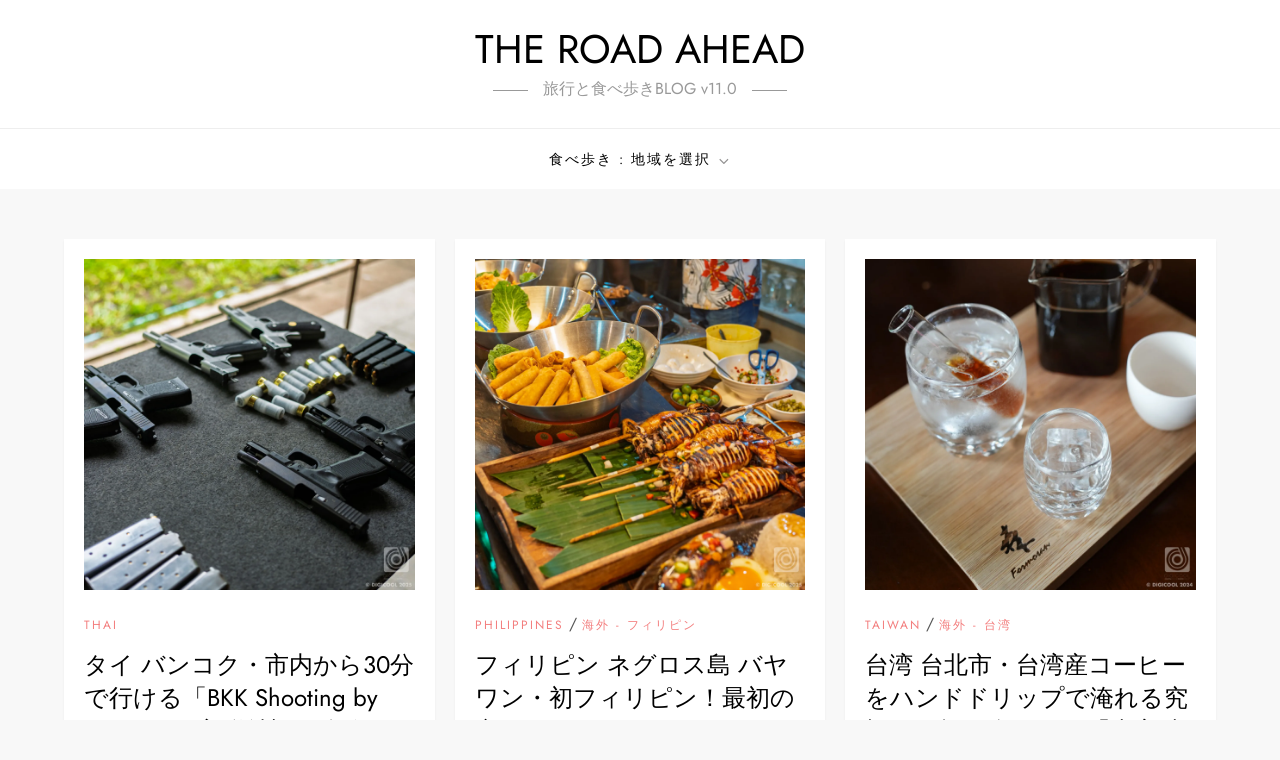

--- FILE ---
content_type: text/html; charset=UTF-8
request_url: https://digicool.org/wp/tag/%E6%B5%B7%E5%A4%96%E6%97%85%E8%A1%8C
body_size: 256436
content:
<!doctype html>
<html lang="ja">
<head>
	<meta charset="UTF-8">
	<meta name="viewport" content="width=device-width, initial-scale=1">
	<link rel="profile" href="https://gmpg.org/xfn/11">

	<title>海外旅行 &#8211; THE ROAD AHEAD</title>

	  <meta name='robots' content='max-image-preview:large' />
<link rel='dns-prefetch' href='//secure.gravatar.com' />
<link rel='dns-prefetch' href='//stats.wp.com' />
<link rel='dns-prefetch' href='//maxcdn.bootstrapcdn.com' />
<link rel='dns-prefetch' href='//v0.wordpress.com' />
<link rel='dns-prefetch' href='//jetpack.wordpress.com' />
<link rel='dns-prefetch' href='//s0.wp.com' />
<link rel='dns-prefetch' href='//public-api.wordpress.com' />
<link rel='dns-prefetch' href='//0.gravatar.com' />
<link rel='dns-prefetch' href='//1.gravatar.com' />
<link rel='dns-prefetch' href='//2.gravatar.com' />
<link rel='preconnect' href='//c0.wp.com' />
<link rel='preconnect' href='//i0.wp.com' />
<link rel="alternate" type="application/rss+xml" title="THE ROAD AHEAD &raquo; フィード" href="https://digicool.org/wp/feed" />
<link rel="alternate" type="application/rss+xml" title="THE ROAD AHEAD &raquo; コメントフィード" href="https://digicool.org/wp/comments/feed" />
<link rel="alternate" type="application/rss+xml" title="THE ROAD AHEAD &raquo; 海外旅行 タグのフィード" href="https://digicool.org/wp/tag/%e6%b5%b7%e5%a4%96%e6%97%85%e8%a1%8c/feed" />
<style id='wp-img-auto-sizes-contain-inline-css' type='text/css'>
img:is([sizes=auto i],[sizes^="auto," i]){contain-intrinsic-size:3000px 1500px}
/*# sourceURL=wp-img-auto-sizes-contain-inline-css */
</style>
<link rel='stylesheet' id='cube-blog-fonts-css' href='https://digicool.org/wp/wp-content/fonts/1e10ec07873e0e5020b280894f2bd760.css' type='text/css' media='all' />
<link rel='stylesheet' id='sbi_styles-css' href='https://digicool.org/wp/wp-content/plugins/instagram-feed/css/sbi-styles.min.css?ver=6.10.0' type='text/css' media='all' />
<style id='wp-emoji-styles-inline-css' type='text/css'>

	img.wp-smiley, img.emoji {
		display: inline !important;
		border: none !important;
		box-shadow: none !important;
		height: 1em !important;
		width: 1em !important;
		margin: 0 0.07em !important;
		vertical-align: -0.1em !important;
		background: none !important;
		padding: 0 !important;
	}
/*# sourceURL=wp-emoji-styles-inline-css */
</style>
<style id='wp-block-library-inline-css' type='text/css'>
:root{--wp-block-synced-color:#7a00df;--wp-block-synced-color--rgb:122,0,223;--wp-bound-block-color:var(--wp-block-synced-color);--wp-editor-canvas-background:#ddd;--wp-admin-theme-color:#007cba;--wp-admin-theme-color--rgb:0,124,186;--wp-admin-theme-color-darker-10:#006ba1;--wp-admin-theme-color-darker-10--rgb:0,107,160.5;--wp-admin-theme-color-darker-20:#005a87;--wp-admin-theme-color-darker-20--rgb:0,90,135;--wp-admin-border-width-focus:2px}@media (min-resolution:192dpi){:root{--wp-admin-border-width-focus:1.5px}}.wp-element-button{cursor:pointer}:root .has-very-light-gray-background-color{background-color:#eee}:root .has-very-dark-gray-background-color{background-color:#313131}:root .has-very-light-gray-color{color:#eee}:root .has-very-dark-gray-color{color:#313131}:root .has-vivid-green-cyan-to-vivid-cyan-blue-gradient-background{background:linear-gradient(135deg,#00d084,#0693e3)}:root .has-purple-crush-gradient-background{background:linear-gradient(135deg,#34e2e4,#4721fb 50%,#ab1dfe)}:root .has-hazy-dawn-gradient-background{background:linear-gradient(135deg,#faaca8,#dad0ec)}:root .has-subdued-olive-gradient-background{background:linear-gradient(135deg,#fafae1,#67a671)}:root .has-atomic-cream-gradient-background{background:linear-gradient(135deg,#fdd79a,#004a59)}:root .has-nightshade-gradient-background{background:linear-gradient(135deg,#330968,#31cdcf)}:root .has-midnight-gradient-background{background:linear-gradient(135deg,#020381,#2874fc)}:root{--wp--preset--font-size--normal:16px;--wp--preset--font-size--huge:42px}.has-regular-font-size{font-size:1em}.has-larger-font-size{font-size:2.625em}.has-normal-font-size{font-size:var(--wp--preset--font-size--normal)}.has-huge-font-size{font-size:var(--wp--preset--font-size--huge)}.has-text-align-center{text-align:center}.has-text-align-left{text-align:left}.has-text-align-right{text-align:right}.has-fit-text{white-space:nowrap!important}#end-resizable-editor-section{display:none}.aligncenter{clear:both}.items-justified-left{justify-content:flex-start}.items-justified-center{justify-content:center}.items-justified-right{justify-content:flex-end}.items-justified-space-between{justify-content:space-between}.screen-reader-text{border:0;clip-path:inset(50%);height:1px;margin:-1px;overflow:hidden;padding:0;position:absolute;width:1px;word-wrap:normal!important}.screen-reader-text:focus{background-color:#ddd;clip-path:none;color:#444;display:block;font-size:1em;height:auto;left:5px;line-height:normal;padding:15px 23px 14px;text-decoration:none;top:5px;width:auto;z-index:100000}html :where(.has-border-color){border-style:solid}html :where([style*=border-top-color]){border-top-style:solid}html :where([style*=border-right-color]){border-right-style:solid}html :where([style*=border-bottom-color]){border-bottom-style:solid}html :where([style*=border-left-color]){border-left-style:solid}html :where([style*=border-width]){border-style:solid}html :where([style*=border-top-width]){border-top-style:solid}html :where([style*=border-right-width]){border-right-style:solid}html :where([style*=border-bottom-width]){border-bottom-style:solid}html :where([style*=border-left-width]){border-left-style:solid}html :where(img[class*=wp-image-]){height:auto;max-width:100%}:where(figure){margin:0 0 1em}html :where(.is-position-sticky){--wp-admin--admin-bar--position-offset:var(--wp-admin--admin-bar--height,0px)}@media screen and (max-width:600px){html :where(.is-position-sticky){--wp-admin--admin-bar--position-offset:0px}}

/*# sourceURL=wp-block-library-inline-css */
</style><style id='wp-block-search-inline-css' type='text/css'>
.wp-block-search__button{margin-left:10px;word-break:normal}.wp-block-search__button.has-icon{line-height:0}.wp-block-search__button svg{height:1.25em;min-height:24px;min-width:24px;width:1.25em;fill:currentColor;vertical-align:text-bottom}:where(.wp-block-search__button){border:1px solid #ccc;padding:6px 10px}.wp-block-search__inside-wrapper{display:flex;flex:auto;flex-wrap:nowrap;max-width:100%}.wp-block-search__label{width:100%}.wp-block-search.wp-block-search__button-only .wp-block-search__button{box-sizing:border-box;display:flex;flex-shrink:0;justify-content:center;margin-left:0;max-width:100%}.wp-block-search.wp-block-search__button-only .wp-block-search__inside-wrapper{min-width:0!important;transition-property:width}.wp-block-search.wp-block-search__button-only .wp-block-search__input{flex-basis:100%;transition-duration:.3s}.wp-block-search.wp-block-search__button-only.wp-block-search__searchfield-hidden,.wp-block-search.wp-block-search__button-only.wp-block-search__searchfield-hidden .wp-block-search__inside-wrapper{overflow:hidden}.wp-block-search.wp-block-search__button-only.wp-block-search__searchfield-hidden .wp-block-search__input{border-left-width:0!important;border-right-width:0!important;flex-basis:0;flex-grow:0;margin:0;min-width:0!important;padding-left:0!important;padding-right:0!important;width:0!important}:where(.wp-block-search__input){appearance:none;border:1px solid #949494;flex-grow:1;font-family:inherit;font-size:inherit;font-style:inherit;font-weight:inherit;letter-spacing:inherit;line-height:inherit;margin-left:0;margin-right:0;min-width:3rem;padding:8px;text-decoration:unset!important;text-transform:inherit}:where(.wp-block-search__button-inside .wp-block-search__inside-wrapper){background-color:#fff;border:1px solid #949494;box-sizing:border-box;padding:4px}:where(.wp-block-search__button-inside .wp-block-search__inside-wrapper) .wp-block-search__input{border:none;border-radius:0;padding:0 4px}:where(.wp-block-search__button-inside .wp-block-search__inside-wrapper) .wp-block-search__input:focus{outline:none}:where(.wp-block-search__button-inside .wp-block-search__inside-wrapper) :where(.wp-block-search__button){padding:4px 8px}.wp-block-search.aligncenter .wp-block-search__inside-wrapper{margin:auto}.wp-block[data-align=right] .wp-block-search.wp-block-search__button-only .wp-block-search__inside-wrapper{float:right}
/*# sourceURL=https://c0.wp.com/c/6.9/wp-includes/blocks/search/style.min.css */
</style>
<style id='wp-block-search-theme-inline-css' type='text/css'>
.wp-block-search .wp-block-search__label{font-weight:700}.wp-block-search__button{border:1px solid #ccc;padding:.375em .625em}
/*# sourceURL=https://c0.wp.com/c/6.9/wp-includes/blocks/search/theme.min.css */
</style>
<style id='global-styles-inline-css' type='text/css'>
:root{--wp--preset--aspect-ratio--square: 1;--wp--preset--aspect-ratio--4-3: 4/3;--wp--preset--aspect-ratio--3-4: 3/4;--wp--preset--aspect-ratio--3-2: 3/2;--wp--preset--aspect-ratio--2-3: 2/3;--wp--preset--aspect-ratio--16-9: 16/9;--wp--preset--aspect-ratio--9-16: 9/16;--wp--preset--color--black: #2f3633;--wp--preset--color--cyan-bluish-gray: #abb8c3;--wp--preset--color--white: #ffffff;--wp--preset--color--pale-pink: #f78da7;--wp--preset--color--vivid-red: #cf2e2e;--wp--preset--color--luminous-vivid-orange: #ff6900;--wp--preset--color--luminous-vivid-amber: #fcb900;--wp--preset--color--light-green-cyan: #7bdcb5;--wp--preset--color--vivid-green-cyan: #00d084;--wp--preset--color--pale-cyan-blue: #8ed1fc;--wp--preset--color--vivid-cyan-blue: #0693e3;--wp--preset--color--vivid-purple: #9b51e0;--wp--preset--color--blue: #2c7dfa;--wp--preset--color--green: #07d79c;--wp--preset--color--orange: #ff8737;--wp--preset--color--grey: #82868b;--wp--preset--gradient--vivid-cyan-blue-to-vivid-purple: linear-gradient(135deg,rgb(6,147,227) 0%,rgb(155,81,224) 100%);--wp--preset--gradient--light-green-cyan-to-vivid-green-cyan: linear-gradient(135deg,rgb(122,220,180) 0%,rgb(0,208,130) 100%);--wp--preset--gradient--luminous-vivid-amber-to-luminous-vivid-orange: linear-gradient(135deg,rgb(252,185,0) 0%,rgb(255,105,0) 100%);--wp--preset--gradient--luminous-vivid-orange-to-vivid-red: linear-gradient(135deg,rgb(255,105,0) 0%,rgb(207,46,46) 100%);--wp--preset--gradient--very-light-gray-to-cyan-bluish-gray: linear-gradient(135deg,rgb(238,238,238) 0%,rgb(169,184,195) 100%);--wp--preset--gradient--cool-to-warm-spectrum: linear-gradient(135deg,rgb(74,234,220) 0%,rgb(151,120,209) 20%,rgb(207,42,186) 40%,rgb(238,44,130) 60%,rgb(251,105,98) 80%,rgb(254,248,76) 100%);--wp--preset--gradient--blush-light-purple: linear-gradient(135deg,rgb(255,206,236) 0%,rgb(152,150,240) 100%);--wp--preset--gradient--blush-bordeaux: linear-gradient(135deg,rgb(254,205,165) 0%,rgb(254,45,45) 50%,rgb(107,0,62) 100%);--wp--preset--gradient--luminous-dusk: linear-gradient(135deg,rgb(255,203,112) 0%,rgb(199,81,192) 50%,rgb(65,88,208) 100%);--wp--preset--gradient--pale-ocean: linear-gradient(135deg,rgb(255,245,203) 0%,rgb(182,227,212) 50%,rgb(51,167,181) 100%);--wp--preset--gradient--electric-grass: linear-gradient(135deg,rgb(202,248,128) 0%,rgb(113,206,126) 100%);--wp--preset--gradient--midnight: linear-gradient(135deg,rgb(2,3,129) 0%,rgb(40,116,252) 100%);--wp--preset--font-size--small: 12px;--wp--preset--font-size--medium: 20px;--wp--preset--font-size--large: 36px;--wp--preset--font-size--x-large: 42px;--wp--preset--font-size--regular: 16px;--wp--preset--font-size--larger: 36px;--wp--preset--font-size--huge: 48px;--wp--preset--spacing--20: 0.44rem;--wp--preset--spacing--30: 0.67rem;--wp--preset--spacing--40: 1rem;--wp--preset--spacing--50: 1.5rem;--wp--preset--spacing--60: 2.25rem;--wp--preset--spacing--70: 3.38rem;--wp--preset--spacing--80: 5.06rem;--wp--preset--shadow--natural: 6px 6px 9px rgba(0, 0, 0, 0.2);--wp--preset--shadow--deep: 12px 12px 50px rgba(0, 0, 0, 0.4);--wp--preset--shadow--sharp: 6px 6px 0px rgba(0, 0, 0, 0.2);--wp--preset--shadow--outlined: 6px 6px 0px -3px rgb(255, 255, 255), 6px 6px rgb(0, 0, 0);--wp--preset--shadow--crisp: 6px 6px 0px rgb(0, 0, 0);}:where(.is-layout-flex){gap: 0.5em;}:where(.is-layout-grid){gap: 0.5em;}body .is-layout-flex{display: flex;}.is-layout-flex{flex-wrap: wrap;align-items: center;}.is-layout-flex > :is(*, div){margin: 0;}body .is-layout-grid{display: grid;}.is-layout-grid > :is(*, div){margin: 0;}:where(.wp-block-columns.is-layout-flex){gap: 2em;}:where(.wp-block-columns.is-layout-grid){gap: 2em;}:where(.wp-block-post-template.is-layout-flex){gap: 1.25em;}:where(.wp-block-post-template.is-layout-grid){gap: 1.25em;}.has-black-color{color: var(--wp--preset--color--black) !important;}.has-cyan-bluish-gray-color{color: var(--wp--preset--color--cyan-bluish-gray) !important;}.has-white-color{color: var(--wp--preset--color--white) !important;}.has-pale-pink-color{color: var(--wp--preset--color--pale-pink) !important;}.has-vivid-red-color{color: var(--wp--preset--color--vivid-red) !important;}.has-luminous-vivid-orange-color{color: var(--wp--preset--color--luminous-vivid-orange) !important;}.has-luminous-vivid-amber-color{color: var(--wp--preset--color--luminous-vivid-amber) !important;}.has-light-green-cyan-color{color: var(--wp--preset--color--light-green-cyan) !important;}.has-vivid-green-cyan-color{color: var(--wp--preset--color--vivid-green-cyan) !important;}.has-pale-cyan-blue-color{color: var(--wp--preset--color--pale-cyan-blue) !important;}.has-vivid-cyan-blue-color{color: var(--wp--preset--color--vivid-cyan-blue) !important;}.has-vivid-purple-color{color: var(--wp--preset--color--vivid-purple) !important;}.has-black-background-color{background-color: var(--wp--preset--color--black) !important;}.has-cyan-bluish-gray-background-color{background-color: var(--wp--preset--color--cyan-bluish-gray) !important;}.has-white-background-color{background-color: var(--wp--preset--color--white) !important;}.has-pale-pink-background-color{background-color: var(--wp--preset--color--pale-pink) !important;}.has-vivid-red-background-color{background-color: var(--wp--preset--color--vivid-red) !important;}.has-luminous-vivid-orange-background-color{background-color: var(--wp--preset--color--luminous-vivid-orange) !important;}.has-luminous-vivid-amber-background-color{background-color: var(--wp--preset--color--luminous-vivid-amber) !important;}.has-light-green-cyan-background-color{background-color: var(--wp--preset--color--light-green-cyan) !important;}.has-vivid-green-cyan-background-color{background-color: var(--wp--preset--color--vivid-green-cyan) !important;}.has-pale-cyan-blue-background-color{background-color: var(--wp--preset--color--pale-cyan-blue) !important;}.has-vivid-cyan-blue-background-color{background-color: var(--wp--preset--color--vivid-cyan-blue) !important;}.has-vivid-purple-background-color{background-color: var(--wp--preset--color--vivid-purple) !important;}.has-black-border-color{border-color: var(--wp--preset--color--black) !important;}.has-cyan-bluish-gray-border-color{border-color: var(--wp--preset--color--cyan-bluish-gray) !important;}.has-white-border-color{border-color: var(--wp--preset--color--white) !important;}.has-pale-pink-border-color{border-color: var(--wp--preset--color--pale-pink) !important;}.has-vivid-red-border-color{border-color: var(--wp--preset--color--vivid-red) !important;}.has-luminous-vivid-orange-border-color{border-color: var(--wp--preset--color--luminous-vivid-orange) !important;}.has-luminous-vivid-amber-border-color{border-color: var(--wp--preset--color--luminous-vivid-amber) !important;}.has-light-green-cyan-border-color{border-color: var(--wp--preset--color--light-green-cyan) !important;}.has-vivid-green-cyan-border-color{border-color: var(--wp--preset--color--vivid-green-cyan) !important;}.has-pale-cyan-blue-border-color{border-color: var(--wp--preset--color--pale-cyan-blue) !important;}.has-vivid-cyan-blue-border-color{border-color: var(--wp--preset--color--vivid-cyan-blue) !important;}.has-vivid-purple-border-color{border-color: var(--wp--preset--color--vivid-purple) !important;}.has-vivid-cyan-blue-to-vivid-purple-gradient-background{background: var(--wp--preset--gradient--vivid-cyan-blue-to-vivid-purple) !important;}.has-light-green-cyan-to-vivid-green-cyan-gradient-background{background: var(--wp--preset--gradient--light-green-cyan-to-vivid-green-cyan) !important;}.has-luminous-vivid-amber-to-luminous-vivid-orange-gradient-background{background: var(--wp--preset--gradient--luminous-vivid-amber-to-luminous-vivid-orange) !important;}.has-luminous-vivid-orange-to-vivid-red-gradient-background{background: var(--wp--preset--gradient--luminous-vivid-orange-to-vivid-red) !important;}.has-very-light-gray-to-cyan-bluish-gray-gradient-background{background: var(--wp--preset--gradient--very-light-gray-to-cyan-bluish-gray) !important;}.has-cool-to-warm-spectrum-gradient-background{background: var(--wp--preset--gradient--cool-to-warm-spectrum) !important;}.has-blush-light-purple-gradient-background{background: var(--wp--preset--gradient--blush-light-purple) !important;}.has-blush-bordeaux-gradient-background{background: var(--wp--preset--gradient--blush-bordeaux) !important;}.has-luminous-dusk-gradient-background{background: var(--wp--preset--gradient--luminous-dusk) !important;}.has-pale-ocean-gradient-background{background: var(--wp--preset--gradient--pale-ocean) !important;}.has-electric-grass-gradient-background{background: var(--wp--preset--gradient--electric-grass) !important;}.has-midnight-gradient-background{background: var(--wp--preset--gradient--midnight) !important;}.has-small-font-size{font-size: var(--wp--preset--font-size--small) !important;}.has-medium-font-size{font-size: var(--wp--preset--font-size--medium) !important;}.has-large-font-size{font-size: var(--wp--preset--font-size--large) !important;}.has-x-large-font-size{font-size: var(--wp--preset--font-size--x-large) !important;}
/*# sourceURL=global-styles-inline-css */
</style>

<style id='classic-theme-styles-inline-css' type='text/css'>
/*! This file is auto-generated */
.wp-block-button__link{color:#fff;background-color:#32373c;border-radius:9999px;box-shadow:none;text-decoration:none;padding:calc(.667em + 2px) calc(1.333em + 2px);font-size:1.125em}.wp-block-file__button{background:#32373c;color:#fff;text-decoration:none}
/*# sourceURL=/wp-includes/css/classic-themes.min.css */
</style>
<link rel='stylesheet' id='fi_buttons-css' href='https://digicool.org/wp/wp-content/plugins/feedly-insight/css/fi-buttons.css?ver=0.9.17%20beta' type='text/css' media='all' />
<link rel='stylesheet' id='modelviewer-wppl-css' href='https://digicool.org/wp/wp-content/plugins/modelviewer-wppl-0.1.0/assets/viewer.css?ver=0.1.0' type='text/css' media='all' />
<link rel='stylesheet' id='cff-css' href='https://digicool.org/wp/wp-content/plugins/custom-facebook-feed/assets/css/cff-style.min.css?ver=4.3.4' type='text/css' media='all' />
<link rel='stylesheet' id='sb-font-awesome-css' href='https://maxcdn.bootstrapcdn.com/font-awesome/4.7.0/css/font-awesome.min.css?ver=6.9' type='text/css' media='all' />
<link rel='stylesheet' id='wp-lightbox-2.min.css-css' href='https://digicool.org/wp/wp-content/plugins/wp-lightbox-2/styles/lightbox.min.css?ver=1.3.4' type='text/css' media='all' />
<link rel='stylesheet' id='cube-blog-blocks-css' href='https://digicool.org/wp/wp-content/themes/cube-blog/assets/css/blocks.css?ver=6.9' type='text/css' media='all' />
<link rel='stylesheet' id='slick-theme-css-css' href='https://digicool.org/wp/wp-content/themes/cube-blog/assets/css/slick-theme.css?ver=6.9' type='text/css' media='all' />
<link rel='stylesheet' id='slick-css-css' href='https://digicool.org/wp/wp-content/themes/cube-blog/assets/css/slick.css?ver=6.9' type='text/css' media='all' />
<link rel='stylesheet' id='cube-blog-style-css' href='https://digicool.org/wp/wp-content/themes/cube-blog/style.css?ver=6.9' type='text/css' media='all' />
<script type="text/javascript" src="https://c0.wp.com/c/6.9/wp-includes/js/jquery/jquery.min.js" id="jquery-core-js"></script>
<script type="text/javascript" src="https://c0.wp.com/c/6.9/wp-includes/js/jquery/jquery-migrate.min.js" id="jquery-migrate-js"></script>
<link rel="https://api.w.org/" href="https://digicool.org/wp/wp-json/" /><link rel="alternate" title="JSON" type="application/json" href="https://digicool.org/wp/wp-json/wp/v2/tags/1960" /><link rel="EditURI" type="application/rsd+xml" title="RSD" href="https://digicool.org/wp/xmlrpc.php?rsd" />
<meta name="generator" content="WordPress 6.9" />
<script>
  (function(i,s,o,g,r,a,m){i['GoogleAnalyticsObject']=r;i[r]=i[r]||function(){
  (i[r].q=i[r].q||[]).push(arguments)},i[r].l=1*new Date();a=s.createElement(o),
  m=s.getElementsByTagName(o)[0];a.async=1;a.src=g;m.parentNode.insertBefore(a,m)
  })(window,document,'script','//www.google-analytics.com/analytics.js','ga');

  ga('create', 'UA-62321716-1', 'auto');
  ga('send', 'pageview');

</script>	<style>img#wpstats{display:none}</style>
		
<!-- Jetpack Open Graph Tags -->
<meta property="og:type" content="website" />
<meta property="og:title" content="海外旅行 &#8211; THE ROAD AHEAD" />
<meta property="og:url" content="https://digicool.org/wp/tag/%e6%b5%b7%e5%a4%96%e6%97%85%e8%a1%8c" />
<meta property="og:site_name" content="THE ROAD AHEAD" />
<meta property="og:image" content="https://i0.wp.com/digicool.org/wp/wp-content/uploads/2022/03/cropped-81491c33bcb6d0c82d1236734b74d78c.png?fit=512%2C512&#038;ssl=1" />
<meta property="og:image:width" content="512" />
<meta property="og:image:height" content="512" />
<meta property="og:image:alt" content="" />
<meta property="og:locale" content="ja_JP" />
<meta name="twitter:creator" content="@Kawa0310" />
<meta name="twitter:site" content="@Kawa0310" />

<!-- End Jetpack Open Graph Tags -->
<link rel="icon" href="https://i0.wp.com/digicool.org/wp/wp-content/uploads/2022/03/cropped-81491c33bcb6d0c82d1236734b74d78c.png?fit=32%2C32&#038;ssl=1" sizes="32x32" />
<link rel="icon" href="https://i0.wp.com/digicool.org/wp/wp-content/uploads/2022/03/cropped-81491c33bcb6d0c82d1236734b74d78c.png?fit=192%2C192&#038;ssl=1" sizes="192x192" />
<link rel="apple-touch-icon" href="https://i0.wp.com/digicool.org/wp/wp-content/uploads/2022/03/cropped-81491c33bcb6d0c82d1236734b74d78c.png?fit=180%2C180&#038;ssl=1" />
<meta name="msapplication-TileImage" content="https://i0.wp.com/digicool.org/wp/wp-content/uploads/2022/03/cropped-81491c33bcb6d0c82d1236734b74d78c.png?fit=270%2C270&#038;ssl=1" />
<script type='module' src='https://unpkg.com/@google/model-viewer/dist/model-viewer.min.js'></script>
<script nomodule src='https://unpkg.com/@google/model-viewer/dist/model-viewer-legacy.js'></script><link rel='stylesheet' id='sbtt-tiktok-feed-css' href='https://digicool.org/wp/wp-content/plugins/feeds-for-tiktok/vendor/smashballoon/customizer/sb-common/sb-customizer/build/static/css/tikTokFeed.css?ver=6.9' type='text/css' media='all' />
<link rel='stylesheet' id='sby_common_styles-css' href='https://digicool.org/wp/wp-content/plugins/feeds-for-youtube/public/build/css/sb-youtube-common.css?ver=2.6.2' type='text/css' media='all' />
<link rel='stylesheet' id='sby_styles-css' href='https://digicool.org/wp/wp-content/plugins/feeds-for-youtube/public/build/css/sb-youtube-free.css?ver=2.6.2' type='text/css' media='all' />
</head>

<body class="archive tag tag-1960 wp-theme-cube-blog hfeed has-sidebar no-sidebar">


<div id="page" class="site">
	<a class="skip-link screen-reader-text" href="#content">Skip to content</a>

	
<div class="custom-header">
	<div class="custom-header-media">
			</div><!-- .custom-header-media -->
</div><!-- .custom-header -->
	
	<header id="masthead" class="site-header">
		<div class="site-branding">
			<div class="container">
				<div class="site-branding-logo">
									</div><!-- .site-branding-logo -->

				<div class="site-branding-text">
											<p class="site-title"><a href="https://digicool.org/wp/" rel="home">THE ROAD AHEAD</a></p>
					
											<p class="site-description">旅行と食べ歩きBLOG v11.0</p>
									</div><!-- .site-branding-text -->
			</div><!-- .container -->
		</div><!-- .site-branding -->
		
		<nav id="site-navigation" class="main-navigation navigation-menu">
			<div class="container">
				<button class="menu-toggle" aria-controls="primary-menu" aria-expanded="false">
					<svg class="icon icon-bars" aria-hidden="true" role="img"> <use href="#icon-bars" xlink:href="#icon-bars"></use> </svg><svg class="icon icon-close" aria-hidden="true" role="img"> <use href="#icon-close" xlink:href="#icon-close"></use> </svg>					<span class="primary-menu-label">Menu</span>
				</button>

				<ul id="primary-menu" class="nav-menu"><li id="menu-item-44089" class="menu-item menu-item-type-taxonomy menu-item-object-category menu-item-has-children menu-item-44089"><a href="https://digicool.org/wp/category/food/restaurant">食べ歩き : 地域を選択<svg class="icon icon-angle-down" aria-hidden="true" role="img"> <use href="#icon-angle-down" xlink:href="#icon-angle-down"></use> </svg></a>
<ul class="sub-menu">
	<li id="menu-item-19228" class="menu-item menu-item-type-taxonomy menu-item-object-category menu-item-19228"><a href="https://digicool.org/wp/category/food/restaurant/food_hokkaido">北海道</a></li>
	<li id="menu-item-19230" class="menu-item menu-item-type-taxonomy menu-item-object-category menu-item-has-children menu-item-19230"><a href="https://digicool.org/wp/category/food/restaurant/food_tohoku">東北地方<svg class="icon icon-angle-down" aria-hidden="true" role="img"> <use href="#icon-angle-down" xlink:href="#icon-angle-down"></use> </svg></a>
	<ul class="sub-menu">
		<li id="menu-item-46511" class="menu-item menu-item-type-custom menu-item-object-custom menu-item-46511"><a href="https://digicool.org/wp/tag/%e9%9d%92%e6%a3%ae%e7%9c%8c">青森県</a></li>
		<li id="menu-item-46512" class="menu-item menu-item-type-custom menu-item-object-custom menu-item-46512"><a href="https://digicool.org/wp/tag/%E7%A7%8B%E7%94%B0%E7%9C%8C">秋田県</a></li>
		<li id="menu-item-46513" class="menu-item menu-item-type-custom menu-item-object-custom menu-item-46513"><a href="https://digicool.org/wp/tag/%E5%B2%A9%E6%89%8B%E7%9C%8C">岩手県</a></li>
		<li id="menu-item-46514" class="menu-item menu-item-type-custom menu-item-object-custom menu-item-46514"><a href="https://digicool.org/wp/tag/%E5%B1%B1%E5%BD%A2%E7%9C%8C">山形県</a></li>
		<li id="menu-item-46515" class="menu-item menu-item-type-custom menu-item-object-custom menu-item-46515"><a href="https://digicool.org/wp/tag/%e5%ae%ae%e5%9f%8e%e7%9c%8c">宮城県</a></li>
		<li id="menu-item-46516" class="menu-item menu-item-type-custom menu-item-object-custom menu-item-46516"><a href="https://digicool.org/wp/tag/%E7%A6%8F%E5%B3%B6%E7%9C%8C">福島県</a></li>
	</ul>
</li>
	<li id="menu-item-19233" class="menu-item menu-item-type-taxonomy menu-item-object-category menu-item-has-children menu-item-19233"><a href="https://digicool.org/wp/category/food/restaurant/food_kanto">関東・甲信越地方<svg class="icon icon-angle-down" aria-hidden="true" role="img"> <use href="#icon-angle-down" xlink:href="#icon-angle-down"></use> </svg></a>
	<ul class="sub-menu">
		<li id="menu-item-46552" class="menu-item menu-item-type-custom menu-item-object-custom menu-item-46552"><a href="https://digicool.org/wp/tag/%E8%8C%A8%E5%9F%8E%E7%9C%8C">茨城県</a></li>
		<li id="menu-item-46550" class="menu-item menu-item-type-custom menu-item-object-custom menu-item-46550"><a href="https://digicool.org/wp/tag/%E6%A0%83%E6%9C%A8%E7%9C%8C">栃木県</a></li>
		<li id="menu-item-46551" class="menu-item menu-item-type-custom menu-item-object-custom menu-item-46551"><a href="https://digicool.org/wp/tag/%E7%BE%A4%E9%A6%AC%E7%9C%8C">群馬県</a></li>
		<li id="menu-item-46553" class="menu-item menu-item-type-custom menu-item-object-custom menu-item-46553"><a href="https://digicool.org/wp/tag/%E5%9F%BC%E7%8E%89%E7%9C%8C">埼玉県</a></li>
		<li id="menu-item-46548" class="menu-item menu-item-type-custom menu-item-object-custom menu-item-has-children menu-item-46548"><a href="https://digicool.org/wp/tag/%E6%9D%B1%E4%BA%AC%E9%83%BD">東京都<svg class="icon icon-angle-down" aria-hidden="true" role="img"> <use href="#icon-angle-down" xlink:href="#icon-angle-down"></use> </svg></a>
		<ul class="sub-menu">
			<li id="menu-item-46494" class="menu-item menu-item-type-custom menu-item-object-custom menu-item-46494"><a href="https://digicool.org/wp/tag/%E5%8D%83%E4%BB%A3%E7%94%B0%E5%8C%BA">千代田区</a></li>
			<li id="menu-item-46490" class="menu-item menu-item-type-custom menu-item-object-custom menu-item-46490"><a href="https://digicool.org/wp/tag/%E4%B8%AD%E5%A4%AE%E5%8C%BA">中央区</a></li>
			<li id="menu-item-46496" class="menu-item menu-item-type-custom menu-item-object-custom menu-item-46496"><a href="https://digicool.org/wp/tag/%E6%B8%AF%E5%8C%BA">港区</a></li>
			<li id="menu-item-46488" class="menu-item menu-item-type-custom menu-item-object-custom menu-item-46488"><a href="https://digicool.org/wp/tag/%E6%96%B0%E5%AE%BF%E5%8C%BA">新宿区</a></li>
			<li id="menu-item-46495" class="menu-item menu-item-type-custom menu-item-object-custom menu-item-46495"><a href="https://digicool.org/wp/tag/%E6%96%87%E4%BA%AC%E5%8C%BA">文京区</a></li>
			<li id="menu-item-46504" class="menu-item menu-item-type-custom menu-item-object-custom menu-item-46504"><a href="https://digicool.org/wp/tag/%E5%8F%B0%E6%9D%B1%E5%8C%BA">台東区</a></li>
			<li id="menu-item-46505" class="menu-item menu-item-type-custom menu-item-object-custom menu-item-46505"><a href="https://digicool.org/wp/tag/%E5%A2%A8%E7%94%B0%E5%8C%BA">墨田区</a></li>
			<li id="menu-item-46506" class="menu-item menu-item-type-custom menu-item-object-custom menu-item-46506"><a href="https://digicool.org/wp/tag/%E6%B1%9F%E6%9D%B1%E5%8C%BA">江東区</a></li>
			<li id="menu-item-46497" class="menu-item menu-item-type-custom menu-item-object-custom menu-item-46497"><a href="https://digicool.org/wp/tag/%E5%93%81%E5%B7%9D%E5%8C%BA">品川区</a></li>
			<li id="menu-item-46498" class="menu-item menu-item-type-custom menu-item-object-custom menu-item-46498"><a href="https://digicool.org/wp/tag/%E7%9B%AE%E9%BB%92%E5%8C%BA">目黒区</a></li>
			<li id="menu-item-46491" class="menu-item menu-item-type-custom menu-item-object-custom menu-item-46491"><a href="https://digicool.org/wp/tag/%E5%A4%A7%E7%94%B0%E5%8C%BA">大田区</a></li>
			<li id="menu-item-46499" class="menu-item menu-item-type-custom menu-item-object-custom menu-item-46499"><a href="https://digicool.org/wp/tag/%E4%B8%96%E7%94%B0%E8%B0%B7%E5%8C%BA">世田谷区</a></li>
			<li id="menu-item-46487" class="menu-item menu-item-type-custom menu-item-object-custom menu-item-46487"><a href="https://digicool.org/wp/tag/%e6%b8%8b%e8%b0%b7%e5%8c%ba">渋谷区</a></li>
			<li id="menu-item-46500" class="menu-item menu-item-type-custom menu-item-object-custom menu-item-46500"><a href="https://digicool.org/wp/tag/%E4%B8%AD%E9%87%8E%E5%8C%BA">中野区</a></li>
			<li id="menu-item-46492" class="menu-item menu-item-type-custom menu-item-object-custom menu-item-46492"><a href="https://digicool.org/wp/tag/%E6%9D%89%E4%B8%A6%E5%8C%BA">杉並区</a></li>
			<li id="menu-item-46503" class="menu-item menu-item-type-custom menu-item-object-custom menu-item-46503"><a href="https://digicool.org/wp/tag/%E8%B1%8A%E5%B3%B6%E5%8C%BA">豊島区</a></li>
			<li id="menu-item-46507" class="menu-item menu-item-type-custom menu-item-object-custom menu-item-46507"><a href="https://digicool.org/wp/tag/%E5%8C%97%E5%8C%BA">北区</a></li>
			<li id="menu-item-46508" class="menu-item menu-item-type-custom menu-item-object-custom menu-item-46508"><a href="https://digicool.org/wp/tag/%E8%8D%92%E5%B7%9D%E5%8C%BA">荒川区</a></li>
			<li id="menu-item-46502" class="menu-item menu-item-type-custom menu-item-object-custom menu-item-46502"><a href="https://digicool.org/wp/tag/%E6%9D%BF%E6%A9%8B%E5%8C%BA">板橋区</a></li>
			<li id="menu-item-46501" class="menu-item menu-item-type-custom menu-item-object-custom menu-item-46501"><a href="https://digicool.org/wp/tag/%E7%B7%B4%E9%A6%AC%E5%8C%BA">練馬区</a></li>
			<li id="menu-item-46493" class="menu-item menu-item-type-custom menu-item-object-custom menu-item-46493"><a href="https://digicool.org/wp/tag/%E8%B6%B3%E7%AB%8B%E5%8C%BA">足立区</a></li>
			<li id="menu-item-46509" class="menu-item menu-item-type-custom menu-item-object-custom menu-item-46509"><a href="https://digicool.org/wp/tag/%E8%91%9B%E9%A3%BE%E5%8C%BA">葛飾区</a></li>
			<li id="menu-item-46510" class="menu-item menu-item-type-custom menu-item-object-custom menu-item-46510"><a href="https://digicool.org/wp/tag/%E6%B1%9F%E6%88%B8%E5%B7%9D%E5%8C%BA">江戸川区</a></li>
		</ul>
</li>
		<li id="menu-item-46554" class="menu-item menu-item-type-custom menu-item-object-custom menu-item-46554"><a href="https://digicool.org/wp/tag/%E5%8D%83%E8%91%89%E7%9C%8C">千葉県</a></li>
		<li id="menu-item-46555" class="menu-item menu-item-type-custom menu-item-object-custom menu-item-46555"><a href="https://digicool.org/wp/tag/%E7%A5%9E%E5%A5%88%E5%B7%9D%E7%9C%8C">神奈川県</a></li>
		<li id="menu-item-46549" class="menu-item menu-item-type-custom menu-item-object-custom menu-item-46549"><a href="https://digicool.org/wp/tag/%E5%B1%B1%E6%A2%A8%E7%9C%8C">山梨県</a></li>
		<li id="menu-item-46547" class="menu-item menu-item-type-custom menu-item-object-custom menu-item-46547"><a href="https://digicool.org/wp/tag/%E9%95%B7%E9%87%8E%E7%9C%8C">長野県</a></li>
		<li id="menu-item-46556" class="menu-item menu-item-type-custom menu-item-object-custom menu-item-46556"><a href="https://digicool.org/wp/tag/%E6%96%B0%E6%BD%9F%E7%9C%8C">新潟県</a></li>
	</ul>
</li>
	<li id="menu-item-19231" class="menu-item menu-item-type-taxonomy menu-item-object-category menu-item-has-children menu-item-19231"><a href="https://digicool.org/wp/category/food/restaurant/food_tokai">東海・北陸地方<svg class="icon icon-angle-down" aria-hidden="true" role="img"> <use href="#icon-angle-down" xlink:href="#icon-angle-down"></use> </svg></a>
	<ul class="sub-menu">
		<li id="menu-item-46520" class="menu-item menu-item-type-custom menu-item-object-custom menu-item-46520"><a href="https://digicool.org/wp/tag/%E9%9D%99%E5%B2%A1%E7%9C%8C">静岡県</a></li>
		<li id="menu-item-46517" class="menu-item menu-item-type-custom menu-item-object-custom menu-item-46517"><a href="https://digicool.org/wp/tag/%E6%84%9B%E7%9F%A5%E7%9C%8C">愛知県</a></li>
		<li id="menu-item-46518" class="menu-item menu-item-type-custom menu-item-object-custom menu-item-46518"><a href="https://digicool.org/wp/tag/%E5%B2%90%E9%98%9C%E7%9C%8C">岐阜県</a></li>
		<li id="menu-item-46519" class="menu-item menu-item-type-custom menu-item-object-custom menu-item-46519"><a href="https://digicool.org/wp/tag/%E4%B8%89%E9%87%8D%E7%9C%8C">三重県</a></li>
		<li id="menu-item-46522" class="menu-item menu-item-type-custom menu-item-object-custom menu-item-46522"><a href="https://digicool.org/wp/tag/%E5%92%8C%E6%AD%8C%E5%B1%B1%E7%9C%8C">和歌山県</a></li>
		<li id="menu-item-46521" class="menu-item menu-item-type-custom menu-item-object-custom menu-item-46521"><a href="https://digicool.org/wp/tag/%E5%AF%8C%E5%B1%B1%E7%9C%8C">富山県</a></li>
		<li id="menu-item-46523" class="menu-item menu-item-type-custom menu-item-object-custom menu-item-46523"><a href="https://digicool.org/wp/tag/%E7%9F%B3%E5%B7%9D%E7%9C%8C">石川県</a></li>
		<li id="menu-item-46524" class="menu-item menu-item-type-custom menu-item-object-custom menu-item-46524"><a href="https://digicool.org/wp/tag/%E7%A6%8F%E4%BA%95%E7%9C%8C">福井県</a></li>
	</ul>
</li>
	<li id="menu-item-19234" class="menu-item menu-item-type-taxonomy menu-item-object-category menu-item-has-children menu-item-19234"><a href="https://digicool.org/wp/category/food/restaurant/food_kansai">関西地方<svg class="icon icon-angle-down" aria-hidden="true" role="img"> <use href="#icon-angle-down" xlink:href="#icon-angle-down"></use> </svg></a>
	<ul class="sub-menu">
		<li id="menu-item-46525" class="menu-item menu-item-type-custom menu-item-object-custom menu-item-46525"><a href="https://digicool.org/wp/tag/%E5%A4%A7%E9%98%AA%E5%BA%9C">大阪府</a></li>
		<li id="menu-item-46526" class="menu-item menu-item-type-custom menu-item-object-custom menu-item-46526"><a href="https://digicool.org/wp/tag/%E4%BA%AC%E9%83%BD%E5%BA%9C">京都府</a></li>
		<li id="menu-item-46528" class="menu-item menu-item-type-custom menu-item-object-custom menu-item-46528"><a href="https://digicool.org/wp/tag/%E6%BB%8B%E8%B3%80%E7%9C%8C">滋賀県</a></li>
		<li id="menu-item-46527" class="menu-item menu-item-type-custom menu-item-object-custom menu-item-46527"><a href="https://digicool.org/wp/tag/%E5%A5%88%E8%89%AF%E7%9C%8C">奈良県</a></li>
		<li id="menu-item-46529" class="menu-item menu-item-type-custom menu-item-object-custom menu-item-46529"><a href="https://digicool.org/wp/tag/%E5%85%B5%E5%BA%AB%E7%9C%8C">兵庫県</a></li>
	</ul>
</li>
	<li id="menu-item-19226" class="menu-item menu-item-type-taxonomy menu-item-object-category menu-item-has-children menu-item-19226"><a href="https://digicool.org/wp/category/food/restaurant/food_cyugoku">中国地方<svg class="icon icon-angle-down" aria-hidden="true" role="img"> <use href="#icon-angle-down" xlink:href="#icon-angle-down"></use> </svg></a>
	<ul class="sub-menu">
		<li id="menu-item-46530" class="menu-item menu-item-type-custom menu-item-object-custom menu-item-46530"><a href="https://digicool.org/wp/tag/%E9%B3%A5%E5%8F%96%E7%9C%8C">鳥取県</a></li>
		<li id="menu-item-46532" class="menu-item menu-item-type-custom menu-item-object-custom menu-item-46532"><a href="https://digicool.org/wp/tag/%E5%B2%A1%E5%B1%B1%E7%9C%8C">岡山県</a></li>
		<li id="menu-item-46531" class="menu-item menu-item-type-custom menu-item-object-custom menu-item-46531"><a href="https://digicool.org/wp/tag/%E5%B3%B6%E6%A0%B9%E7%9C%8C">島根県</a></li>
		<li id="menu-item-46533" class="menu-item menu-item-type-custom menu-item-object-custom menu-item-46533"><a href="https://digicool.org/wp/tag/%E5%BA%83%E5%B3%B6%E7%9C%8C">広島県</a></li>
		<li id="menu-item-46534" class="menu-item menu-item-type-custom menu-item-object-custom menu-item-46534"><a href="https://digicool.org/wp/tag/%E5%B1%B1%E5%8F%A3%E7%9C%8C">山口県</a></li>
	</ul>
</li>
	<li id="menu-item-19229" class="menu-item menu-item-type-taxonomy menu-item-object-category menu-item-has-children menu-item-19229"><a href="https://digicool.org/wp/category/food/restaurant/food_shikoku">四国地方<svg class="icon icon-angle-down" aria-hidden="true" role="img"> <use href="#icon-angle-down" xlink:href="#icon-angle-down"></use> </svg></a>
	<ul class="sub-menu">
		<li id="menu-item-46536" class="menu-item menu-item-type-custom menu-item-object-custom menu-item-46536"><a href="https://digicool.org/wp/tag/%E5%BE%B3%E5%B3%B6%E7%9C%8C">徳島県</a></li>
		<li id="menu-item-46537" class="menu-item menu-item-type-custom menu-item-object-custom menu-item-46537"><a href="https://digicool.org/wp/tag/%E9%A6%99%E5%B7%9D%E7%9C%8C">香川県</a></li>
		<li id="menu-item-46538" class="menu-item menu-item-type-custom menu-item-object-custom menu-item-46538"><a href="https://digicool.org/wp/tag/%E6%84%9B%E5%AA%9B%E7%9C%8C">愛媛県</a></li>
		<li id="menu-item-46539" class="menu-item menu-item-type-custom menu-item-object-custom menu-item-46539"><a href="https://digicool.org/wp/tag/%E9%AB%98%E7%9F%A5%E7%9C%8C">高知県</a></li>
	</ul>
</li>
	<li id="menu-item-19227" class="menu-item menu-item-type-taxonomy menu-item-object-category menu-item-has-children menu-item-19227"><a href="https://digicool.org/wp/category/food/restaurant/food_kyushu">九州地方<svg class="icon icon-angle-down" aria-hidden="true" role="img"> <use href="#icon-angle-down" xlink:href="#icon-angle-down"></use> </svg></a>
	<ul class="sub-menu">
		<li id="menu-item-46540" class="menu-item menu-item-type-custom menu-item-object-custom menu-item-46540"><a href="https://digicool.org/wp/tag/%E7%A6%8F%E5%B2%A1%E7%9C%8C">福岡県</a></li>
		<li id="menu-item-46541" class="menu-item menu-item-type-custom menu-item-object-custom menu-item-46541"><a href="https://digicool.org/wp/tag/%E4%BD%90%E8%B3%80%E7%9C%8C">佐賀県</a></li>
		<li id="menu-item-46546" class="menu-item menu-item-type-custom menu-item-object-custom menu-item-46546"><a href="https://digicool.org/wp/tag/%E9%95%B7%E5%B4%8E%E7%9C%8C">長崎県</a></li>
		<li id="menu-item-46542" class="menu-item menu-item-type-custom menu-item-object-custom menu-item-46542"><a href="https://digicool.org/wp/tag/%E7%86%8A%E6%9C%AC%E7%9C%8C">熊本県</a></li>
		<li id="menu-item-46543" class="menu-item menu-item-type-custom menu-item-object-custom menu-item-46543"><a href="https://digicool.org/wp/tag/%E5%A4%A7%E5%88%86%E7%9C%8C">大分県</a></li>
		<li id="menu-item-46544" class="menu-item menu-item-type-custom menu-item-object-custom menu-item-46544"><a href="https://digicool.org/wp/tag/%E5%AE%AE%E5%B4%8E%E7%9C%8C">宮崎県</a></li>
		<li id="menu-item-46545" class="menu-item menu-item-type-custom menu-item-object-custom menu-item-46545"><a href="https://digicool.org/wp/tag/%E9%B9%BF%E5%85%90%E5%B3%B6%E7%9C%8C">鹿児島県</a></li>
	</ul>
</li>
	<li id="menu-item-19232" class="menu-item menu-item-type-taxonomy menu-item-object-category menu-item-19232"><a href="https://digicool.org/wp/category/food/restaurant/food_okinawa">沖縄</a></li>
	<li id="menu-item-19236" class="menu-item menu-item-type-taxonomy menu-item-object-category menu-item-19236"><a href="https://digicool.org/wp/category/food/restaurant/food_thai">海外 &#8211; タイ</a></li>
	<li id="menu-item-19237" class="menu-item menu-item-type-taxonomy menu-item-object-category menu-item-19237"><a href="https://digicool.org/wp/category/food/restaurant/food_vietnam">海外 &#8211; ベトナム</a></li>
	<li id="menu-item-44264" class="menu-item menu-item-type-taxonomy menu-item-object-category menu-item-44264"><a href="https://digicool.org/wp/category/food/restaurant/%e6%b5%b7%e5%a4%96-%e3%82%a4%e3%83%b3%e3%83%89%e3%83%8d%e3%82%b7%e3%82%a2">海外 &#8211; インドネシア</a></li>
	<li id="menu-item-19238" class="menu-item menu-item-type-taxonomy menu-item-object-category menu-item-19238"><a href="https://digicool.org/wp/category/food/restaurant/food_malaysia">海外 &#8211; マレーシア</a></li>
	<li id="menu-item-48680" class="menu-item menu-item-type-taxonomy menu-item-object-category menu-item-48680"><a href="https://digicool.org/wp/category/food/restaurant/%e6%b5%b7%e5%a4%96-%e3%83%95%e3%82%a3%e3%83%aa%e3%83%94%e3%83%b3">海外 &#8211; フィリピン</a></li>
	<li id="menu-item-26842" class="menu-item menu-item-type-taxonomy menu-item-object-category menu-item-26842"><a href="https://digicool.org/wp/category/food/restaurant/%e6%b5%b7%e5%a4%96-%e4%b8%ad%e5%9b%bd">海外 &#8211; 中国</a></li>
	<li id="menu-item-26844" class="menu-item menu-item-type-taxonomy menu-item-object-category menu-item-26844"><a href="https://digicool.org/wp/category/food/restaurant/%e6%b5%b7%e5%a4%96-%e9%a6%99%e6%b8%af">海外 &#8211; 香港</a></li>
	<li id="menu-item-19239" class="menu-item menu-item-type-taxonomy menu-item-object-category menu-item-19239"><a href="https://digicool.org/wp/category/food/restaurant/food_taiwan">海外 &#8211; 台湾</a></li>
	<li id="menu-item-26839" class="menu-item menu-item-type-taxonomy menu-item-object-category menu-item-26839"><a href="https://digicool.org/wp/category/food/restaurant/%e6%b5%b7%e5%a4%96-%e9%9f%93%e5%9b%bd">海外 &#8211; 韓国</a></li>
	<li id="menu-item-23650" class="menu-item menu-item-type-taxonomy menu-item-object-category menu-item-23650"><a href="https://digicool.org/wp/category/food/restaurant/%e6%b5%b7%e5%a4%96-%e3%83%8b%e3%83%a5%e3%83%bc%e3%82%b8%e3%83%bc%e3%83%a9%e3%83%b3%e3%83%89">海外 &#8211; ニュージーランド</a></li>
	<li id="menu-item-38017" class="menu-item menu-item-type-taxonomy menu-item-object-category menu-item-38017"><a href="https://digicool.org/wp/category/food/restaurant/%e6%b5%b7%e5%a4%96-%e3%83%96%e3%83%a9%e3%82%b8%e3%83%ab">海外 &#8211; ブラジル</a></li>
	<li id="menu-item-50693" class="menu-item menu-item-type-taxonomy menu-item-object-category menu-item-50693"><a href="https://digicool.org/wp/category/food/restaurant/%e6%b5%b7%e5%a4%96-%e3%83%95%e3%82%a3%e3%83%b3%e3%83%a9%e3%83%b3%e3%83%89">海外 &#8211; フィンランド</a></li>
	<li id="menu-item-49663" class="menu-item menu-item-type-taxonomy menu-item-object-category menu-item-49663"><a href="https://digicool.org/wp/category/food/restaurant/%e6%b5%b7%e5%a4%96-%e3%83%aa%e3%83%88%e3%82%a2%e3%83%8b%e3%82%a2">海外 &#8211; リトアニア</a></li>
	<li id="menu-item-49662" class="menu-item menu-item-type-taxonomy menu-item-object-category menu-item-49662"><a href="https://digicool.org/wp/category/food/restaurant/%e6%b5%b7%e5%a4%96-%e3%83%a9%e3%83%88%e3%83%93%e3%82%a2">海外 &#8211; ラトビア</a></li>
	<li id="menu-item-49664" class="menu-item menu-item-type-taxonomy menu-item-object-category menu-item-49664"><a href="https://digicool.org/wp/category/food/restaurant/%e6%b5%b7%e5%a4%96-estonia">海外 &#8211; エストニア</a></li>
</ul>
</li>
</ul>			</div><!-- .container -->
		</nav><!-- #site-navigation -->
	</header><!-- #masthead -->

	<div id="content" class="site-content">
		


<div id="content-wrap" class="container">
	<div id="primary" class="content-area">
		<main id="main" class="site-main">					
			<div class="blog-archive columns-3 clear">
									
<article id="post-50694" class="post-50694 post type-post status-publish format-standard has-post-thumbnail hentry category-thai tag-1768 tag-717 tag-2194 tag-1960">
	<div class="blog-post-item">
					<div class="featured-image">
				
		<a class="post-thumbnail" href="https://digicool.org/wp/50694" aria-hidden="true" tabindex="-1">
			<img width="1600" height="1600" src="https://digicool.org/wp/wp-content/uploads/2025/09/DSC02752-watermarked.jpg" class="attachment-post-thumbnail size-post-thumbnail wp-post-image" alt="タイ バンコク・市内から30分で行ける「BKK Shooting by MARU」で実弾射撃を体験してきました。" decoding="async" fetchpriority="high" srcset="https://i0.wp.com/digicool.org/wp/wp-content/uploads/2025/09/DSC02752-watermarked.jpg?w=1600&amp;ssl=1 1600w, https://i0.wp.com/digicool.org/wp/wp-content/uploads/2025/09/DSC02752-watermarked.jpg?resize=453%2C453&amp;ssl=1 453w, https://i0.wp.com/digicool.org/wp/wp-content/uploads/2025/09/DSC02752-watermarked.jpg?resize=1024%2C1024&amp;ssl=1 1024w, https://i0.wp.com/digicool.org/wp/wp-content/uploads/2025/09/DSC02752-watermarked.jpg?resize=80%2C80&amp;ssl=1 80w, https://i0.wp.com/digicool.org/wp/wp-content/uploads/2025/09/DSC02752-watermarked.jpg?resize=768%2C768&amp;ssl=1 768w, https://i0.wp.com/digicool.org/wp/wp-content/uploads/2025/09/DSC02752-watermarked.jpg?resize=1536%2C1536&amp;ssl=1 1536w" sizes="(max-width: 1600px) 100vw, 1600px" data-attachment-id="50697" data-permalink="https://digicool.org/wp/50694/dsc02752-watermarked" data-orig-file="https://i0.wp.com/digicool.org/wp/wp-content/uploads/2025/09/DSC02752-watermarked.jpg?fit=1600%2C1600&amp;ssl=1" data-orig-size="1600,1600" data-comments-opened="1" data-image-meta="{&quot;aperture&quot;:&quot;0&quot;,&quot;credit&quot;:&quot;&quot;,&quot;camera&quot;:&quot;&quot;,&quot;caption&quot;:&quot;&quot;,&quot;created_timestamp&quot;:&quot;0&quot;,&quot;copyright&quot;:&quot;&quot;,&quot;focal_length&quot;:&quot;0&quot;,&quot;iso&quot;:&quot;0&quot;,&quot;shutter_speed&quot;:&quot;0&quot;,&quot;title&quot;:&quot;&quot;,&quot;orientation&quot;:&quot;1&quot;}" data-image-title="BKK Shooting by MARU" data-image-description="" data-image-caption="" data-medium-file="https://i0.wp.com/digicool.org/wp/wp-content/uploads/2025/09/DSC02752-watermarked.jpg?fit=453%2C453&amp;ssl=1" data-large-file="https://i0.wp.com/digicool.org/wp/wp-content/uploads/2025/09/DSC02752-watermarked.jpg?fit=790%2C790&amp;ssl=1" />		</a>

					</div><!-- .featured-image -->
		        
        <div class="entry-container">
			<span class="cat-links"><a href="https://digicool.org/wp/category/travel/thai" rel="category tag">Thai</a></span>
			<header class="entry-header">
				<h2 class="entry-title"><a href="https://digicool.org/wp/50694" rel="bookmark">タイ バンコク・市内から30分で行ける「BKK Shooting by MARU」で実弾射撃を体験してきました。</a></h2>			</header><!-- .entry-header -->

			<span class="posted-on">Posted on: <a href="https://digicool.org/wp/50694" rel="bookmark"><time class="entry-date published updated" datetime="2025-09-18T10:23:59+09:00">2025年9月18日</time></a></span>
							<div class="entry-content">
					<p>今回のタイ旅行の大きな目的のひとつに実弾射撃体験があったので、事前にオンラインで&hellip;</p>
				</div><!-- .entry-content -->
					</div><!-- .entry-container -->
	</div><!-- .blog-post-item -->
</article><!-- #post-50694 -->
<article id="post-48455" class="post-48455 post type-post status-publish format-standard has-post-thumbnail hentry category-philippines category-2155 tag-2158 tag-2157 tag-2159 tag-1960 tag-okinawa">
	<div class="blog-post-item">
					<div class="featured-image">
				
		<a class="post-thumbnail" href="https://digicool.org/wp/48455" aria-hidden="true" tabindex="-1">
			<img width="1600" height="1600" src="https://digicool.org/wp/wp-content/uploads/2025/02/DSC00693-2-watermarked.jpg" class="attachment-post-thumbnail size-post-thumbnail wp-post-image" alt="フィリピン ネグロス島 バヤワン・初フィリピン！最初の夜はナイトマーケットの「GAL&#8217;Z LECHON」でいろいろ食べたよ。" decoding="async" srcset="https://i0.wp.com/digicool.org/wp/wp-content/uploads/2025/02/DSC00693-2-watermarked.jpg?w=1600&amp;ssl=1 1600w, https://i0.wp.com/digicool.org/wp/wp-content/uploads/2025/02/DSC00693-2-watermarked.jpg?resize=453%2C453&amp;ssl=1 453w, https://i0.wp.com/digicool.org/wp/wp-content/uploads/2025/02/DSC00693-2-watermarked.jpg?resize=1024%2C1024&amp;ssl=1 1024w, https://i0.wp.com/digicool.org/wp/wp-content/uploads/2025/02/DSC00693-2-watermarked.jpg?resize=80%2C80&amp;ssl=1 80w, https://i0.wp.com/digicool.org/wp/wp-content/uploads/2025/02/DSC00693-2-watermarked.jpg?resize=768%2C768&amp;ssl=1 768w, https://i0.wp.com/digicool.org/wp/wp-content/uploads/2025/02/DSC00693-2-watermarked.jpg?resize=1536%2C1536&amp;ssl=1 1536w" sizes="(max-width: 1600px) 100vw, 1600px" data-attachment-id="48458" data-permalink="https://digicool.org/wp/48455/dsc00693-2-watermarked" data-orig-file="https://i0.wp.com/digicool.org/wp/wp-content/uploads/2025/02/DSC00693-2-watermarked.jpg?fit=1600%2C1600&amp;ssl=1" data-orig-size="1600,1600" data-comments-opened="1" data-image-meta="{&quot;aperture&quot;:&quot;0&quot;,&quot;credit&quot;:&quot;&quot;,&quot;camera&quot;:&quot;&quot;,&quot;caption&quot;:&quot;&quot;,&quot;created_timestamp&quot;:&quot;0&quot;,&quot;copyright&quot;:&quot;&quot;,&quot;focal_length&quot;:&quot;0&quot;,&quot;iso&quot;:&quot;0&quot;,&quot;shutter_speed&quot;:&quot;0&quot;,&quot;title&quot;:&quot;&quot;,&quot;orientation&quot;:&quot;1&quot;}" data-image-title="GAL&amp;#8217;Z LECHON" data-image-description="" data-image-caption="" data-medium-file="https://i0.wp.com/digicool.org/wp/wp-content/uploads/2025/02/DSC00693-2-watermarked.jpg?fit=453%2C453&amp;ssl=1" data-large-file="https://i0.wp.com/digicool.org/wp/wp-content/uploads/2025/02/DSC00693-2-watermarked.jpg?fit=790%2C790&amp;ssl=1" />		</a>

					</div><!-- .featured-image -->
		        
        <div class="entry-container">
			<span class="cat-links"><a href="https://digicool.org/wp/category/travel/philippines" rel="category tag">Philippines</a> / <a href="https://digicool.org/wp/category/food/restaurant/%e6%b5%b7%e5%a4%96-%e3%83%95%e3%82%a3%e3%83%aa%e3%83%94%e3%83%b3" rel="category tag">海外 - フィリピン</a></span>
			<header class="entry-header">
				<h2 class="entry-title"><a href="https://digicool.org/wp/48455" rel="bookmark">フィリピン ネグロス島 バヤワン・初フィリピン！最初の夜はナイトマーケットの「GAL&#8217;Z LECHON」でいろいろ食べたよ。</a></h2>			</header><!-- .entry-header -->

			<span class="posted-on">Posted on: <a href="https://digicool.org/wp/48455" rel="bookmark"><time class="entry-date published updated" datetime="2025-02-27T10:23:57+09:00">2025年2月27日</time></a></span>
							<div class="entry-content">
					<p>初めてのフィリピン旅行ということで初日の夜は移住した日本人ガイドさんにナイトマー&hellip;</p>
				</div><!-- .entry-content -->
					</div><!-- .entry-container -->
	</div><!-- .blog-post-item -->
</article><!-- #post-48455 -->
<article id="post-44273" class="post-44273 post type-post status-publish format-standard has-post-thumbnail hentry category-taiwan category-food_taiwan tag-564 tag-616 tag-1344 tag-1345 tag-1960 tag-okinawa">
	<div class="blog-post-item">
					<div class="featured-image">
				
		<a class="post-thumbnail" href="https://digicool.org/wp/44273" aria-hidden="true" tabindex="-1">
			<img width="1600" height="1600" src="https://digicool.org/wp/wp-content/uploads/2024/03/DSC08184-2-watermarked.jpg" class="attachment-post-thumbnail size-post-thumbnail wp-post-image" alt="台湾 台北市・台湾産コーヒーをハンドドリップで淹れる究極の一杯が楽しめる「森高砂咖啡館」が最高だった。" decoding="async" srcset="https://i0.wp.com/digicool.org/wp/wp-content/uploads/2024/03/DSC08184-2-watermarked.jpg?w=1600&amp;ssl=1 1600w, https://i0.wp.com/digicool.org/wp/wp-content/uploads/2024/03/DSC08184-2-watermarked.jpg?resize=453%2C453&amp;ssl=1 453w, https://i0.wp.com/digicool.org/wp/wp-content/uploads/2024/03/DSC08184-2-watermarked.jpg?resize=1024%2C1024&amp;ssl=1 1024w, https://i0.wp.com/digicool.org/wp/wp-content/uploads/2024/03/DSC08184-2-watermarked.jpg?resize=80%2C80&amp;ssl=1 80w, https://i0.wp.com/digicool.org/wp/wp-content/uploads/2024/03/DSC08184-2-watermarked.jpg?resize=768%2C768&amp;ssl=1 768w, https://i0.wp.com/digicool.org/wp/wp-content/uploads/2024/03/DSC08184-2-watermarked.jpg?resize=1536%2C1536&amp;ssl=1 1536w" sizes="(max-width: 1600px) 100vw, 1600px" data-attachment-id="44277" data-permalink="https://digicool.org/wp/44273/dsc08184-2-watermarked" data-orig-file="https://i0.wp.com/digicool.org/wp/wp-content/uploads/2024/03/DSC08184-2-watermarked.jpg?fit=1600%2C1600&amp;ssl=1" data-orig-size="1600,1600" data-comments-opened="1" data-image-meta="{&quot;aperture&quot;:&quot;0&quot;,&quot;credit&quot;:&quot;&quot;,&quot;camera&quot;:&quot;&quot;,&quot;caption&quot;:&quot;&quot;,&quot;created_timestamp&quot;:&quot;0&quot;,&quot;copyright&quot;:&quot;&quot;,&quot;focal_length&quot;:&quot;0&quot;,&quot;iso&quot;:&quot;0&quot;,&quot;shutter_speed&quot;:&quot;0&quot;,&quot;title&quot;:&quot;&quot;,&quot;orientation&quot;:&quot;1&quot;}" data-image-title="森高砂咖啡館" data-image-description="" data-image-caption="" data-medium-file="https://i0.wp.com/digicool.org/wp/wp-content/uploads/2024/03/DSC08184-2-watermarked.jpg?fit=453%2C453&amp;ssl=1" data-large-file="https://i0.wp.com/digicool.org/wp/wp-content/uploads/2024/03/DSC08184-2-watermarked.jpg?fit=790%2C790&amp;ssl=1" />		</a>

					</div><!-- .featured-image -->
		        
        <div class="entry-container">
			<span class="cat-links"><a href="https://digicool.org/wp/category/travel/taiwan" rel="category tag">Taiwan</a> / <a href="https://digicool.org/wp/category/food/restaurant/food_taiwan" rel="category tag">海外 - 台湾</a></span>
			<header class="entry-header">
				<h2 class="entry-title"><a href="https://digicool.org/wp/44273" rel="bookmark">台湾 台北市・台湾産コーヒーをハンドドリップで淹れる究極の一杯が楽しめる「森高砂咖啡館」が最高だった。</a></h2>			</header><!-- .entry-header -->

			<span class="posted-on">Posted on: <a href="https://digicool.org/wp/44273" rel="bookmark"><time class="entry-date published updated" datetime="2024-03-28T09:12:19+09:00">2024年3月28日</time></a></span>
							<div class="entry-content">
					<p>迪化街をフラフラしたあとはレトロな外観のおしゃれなカフェ「森高砂咖啡館」に入って&hellip;</p>
				</div><!-- .entry-content -->
					</div><!-- .entry-container -->
	</div><!-- .blog-post-item -->
</article><!-- #post-44273 -->
<article id="post-44243" class="post-44243 post type-post status-publish format-standard has-post-thumbnail hentry category-taiwan category-food_taiwan tag-1344 tag-1345 tag-1960 tag-okinawa">
	<div class="blog-post-item">
					<div class="featured-image">
				
		<a class="post-thumbnail" href="https://digicool.org/wp/44243" aria-hidden="true" tabindex="-1">
			<img width="1600" height="1600" src="https://digicool.org/wp/wp-content/uploads/2024/03/DSC08172-watermarked.jpg" class="attachment-post-thumbnail size-post-thumbnail wp-post-image" alt="台湾 台北市・レトロな町並みが続く迪化街の「度小月」で担仔麺ランチを楽しむ。" decoding="async" loading="lazy" srcset="https://i0.wp.com/digicool.org/wp/wp-content/uploads/2024/03/DSC08172-watermarked.jpg?w=1600&amp;ssl=1 1600w, https://i0.wp.com/digicool.org/wp/wp-content/uploads/2024/03/DSC08172-watermarked.jpg?resize=453%2C453&amp;ssl=1 453w, https://i0.wp.com/digicool.org/wp/wp-content/uploads/2024/03/DSC08172-watermarked.jpg?resize=1024%2C1024&amp;ssl=1 1024w, https://i0.wp.com/digicool.org/wp/wp-content/uploads/2024/03/DSC08172-watermarked.jpg?resize=80%2C80&amp;ssl=1 80w, https://i0.wp.com/digicool.org/wp/wp-content/uploads/2024/03/DSC08172-watermarked.jpg?resize=768%2C768&amp;ssl=1 768w, https://i0.wp.com/digicool.org/wp/wp-content/uploads/2024/03/DSC08172-watermarked.jpg?resize=1536%2C1536&amp;ssl=1 1536w" sizes="auto, (max-width: 1600px) 100vw, 1600px" data-attachment-id="44249" data-permalink="https://digicool.org/wp/44243/dsc08172-watermarked" data-orig-file="https://i0.wp.com/digicool.org/wp/wp-content/uploads/2024/03/DSC08172-watermarked.jpg?fit=1600%2C1600&amp;ssl=1" data-orig-size="1600,1600" data-comments-opened="1" data-image-meta="{&quot;aperture&quot;:&quot;0&quot;,&quot;credit&quot;:&quot;&quot;,&quot;camera&quot;:&quot;&quot;,&quot;caption&quot;:&quot;&quot;,&quot;created_timestamp&quot;:&quot;0&quot;,&quot;copyright&quot;:&quot;&quot;,&quot;focal_length&quot;:&quot;0&quot;,&quot;iso&quot;:&quot;0&quot;,&quot;shutter_speed&quot;:&quot;0&quot;,&quot;title&quot;:&quot;&quot;,&quot;orientation&quot;:&quot;1&quot;}" data-image-title="度小月 迪化街" data-image-description="" data-image-caption="" data-medium-file="https://i0.wp.com/digicool.org/wp/wp-content/uploads/2024/03/DSC08172-watermarked.jpg?fit=453%2C453&amp;ssl=1" data-large-file="https://i0.wp.com/digicool.org/wp/wp-content/uploads/2024/03/DSC08172-watermarked.jpg?fit=790%2C790&amp;ssl=1" />		</a>

					</div><!-- .featured-image -->
		        
        <div class="entry-container">
			<span class="cat-links"><a href="https://digicool.org/wp/category/travel/taiwan" rel="category tag">Taiwan</a> / <a href="https://digicool.org/wp/category/food/restaurant/food_taiwan" rel="category tag">海外 - 台湾</a></span>
			<header class="entry-header">
				<h2 class="entry-title"><a href="https://digicool.org/wp/44243" rel="bookmark">台湾 台北市・レトロな町並みが続く迪化街の「度小月」で担仔麺ランチを楽しむ。</a></h2>			</header><!-- .entry-header -->

			<span class="posted-on">Posted on: <a href="https://digicool.org/wp/44243" rel="bookmark"><time class="entry-date published" datetime="2024-03-27T10:24:09+09:00">2024年3月27日</time><time class="updated" datetime="2024-03-27T15:40:38+09:00">2024年3月27日</time></a></span>
							<div class="entry-content">
					<p>台北の西部にある「迪化街（ディーホァジェ）」は昔ながらの乾物屋やレトロな町並みを&hellip;</p>
				</div><!-- .entry-content -->
					</div><!-- .entry-container -->
	</div><!-- .blog-post-item -->
</article><!-- #post-44243 -->
<article id="post-44232" class="post-44232 post type-post status-publish format-standard has-post-thumbnail hentry category-taiwan category-food_taiwan tag-1344 tag-1345 tag-1132 tag-1960 tag-okinawa">
	<div class="blog-post-item">
					<div class="featured-image">
				
		<a class="post-thumbnail" href="https://digicool.org/wp/44232" aria-hidden="true" tabindex="-1">
			<img width="1600" height="1600" src="https://digicool.org/wp/wp-content/uploads/2024/03/DSC08160-2-watermarked.jpg" class="attachment-post-thumbnail size-post-thumbnail wp-post-image" alt="台湾 台北市・夜市もいいけどローカル居酒屋もおすすめ！「2馬快炒」で軽く晩ごはんを食べよう。" decoding="async" loading="lazy" srcset="https://i0.wp.com/digicool.org/wp/wp-content/uploads/2024/03/DSC08160-2-watermarked.jpg?w=1600&amp;ssl=1 1600w, https://i0.wp.com/digicool.org/wp/wp-content/uploads/2024/03/DSC08160-2-watermarked.jpg?resize=453%2C453&amp;ssl=1 453w, https://i0.wp.com/digicool.org/wp/wp-content/uploads/2024/03/DSC08160-2-watermarked.jpg?resize=1024%2C1024&amp;ssl=1 1024w, https://i0.wp.com/digicool.org/wp/wp-content/uploads/2024/03/DSC08160-2-watermarked.jpg?resize=80%2C80&amp;ssl=1 80w, https://i0.wp.com/digicool.org/wp/wp-content/uploads/2024/03/DSC08160-2-watermarked.jpg?resize=768%2C768&amp;ssl=1 768w, https://i0.wp.com/digicool.org/wp/wp-content/uploads/2024/03/DSC08160-2-watermarked.jpg?resize=1536%2C1536&amp;ssl=1 1536w" sizes="auto, (max-width: 1600px) 100vw, 1600px" data-attachment-id="44237" data-permalink="https://digicool.org/wp/44232/dsc08160-2-watermarked" data-orig-file="https://i0.wp.com/digicool.org/wp/wp-content/uploads/2024/03/DSC08160-2-watermarked.jpg?fit=1600%2C1600&amp;ssl=1" data-orig-size="1600,1600" data-comments-opened="1" data-image-meta="{&quot;aperture&quot;:&quot;0&quot;,&quot;credit&quot;:&quot;&quot;,&quot;camera&quot;:&quot;&quot;,&quot;caption&quot;:&quot;&quot;,&quot;created_timestamp&quot;:&quot;0&quot;,&quot;copyright&quot;:&quot;&quot;,&quot;focal_length&quot;:&quot;0&quot;,&quot;iso&quot;:&quot;0&quot;,&quot;shutter_speed&quot;:&quot;0&quot;,&quot;title&quot;:&quot;&quot;,&quot;orientation&quot;:&quot;1&quot;}" data-image-title="2馬快炒" data-image-description="" data-image-caption="" data-medium-file="https://i0.wp.com/digicool.org/wp/wp-content/uploads/2024/03/DSC08160-2-watermarked.jpg?fit=453%2C453&amp;ssl=1" data-large-file="https://i0.wp.com/digicool.org/wp/wp-content/uploads/2024/03/DSC08160-2-watermarked.jpg?fit=790%2C790&amp;ssl=1" />		</a>

					</div><!-- .featured-image -->
		        
        <div class="entry-container">
			<span class="cat-links"><a href="https://digicool.org/wp/category/travel/taiwan" rel="category tag">Taiwan</a> / <a href="https://digicool.org/wp/category/food/restaurant/food_taiwan" rel="category tag">海外 - 台湾</a></span>
			<header class="entry-header">
				<h2 class="entry-title"><a href="https://digicool.org/wp/44232" rel="bookmark">台湾 台北市・夜市もいいけどローカル居酒屋もおすすめ！「2馬快炒」で軽く晩ごはんを食べよう。</a></h2>			</header><!-- .entry-header -->

			<span class="posted-on">Posted on: <a href="https://digicool.org/wp/44232" rel="bookmark"><time class="entry-date published" datetime="2024-03-26T10:52:04+09:00">2024年3月26日</time><time class="updated" datetime="2024-03-27T15:40:09+09:00">2024年3月27日</time></a></span>
							<div class="entry-content">
					<p>台湾の夜といえば夜市が人気ですが、個人的おすすめは「熱炒（ラーチャオ）」と呼ばれ&hellip;</p>
				</div><!-- .entry-content -->
					</div><!-- .entry-container -->
	</div><!-- .blog-post-item -->
</article><!-- #post-44232 -->
<article id="post-44217" class="post-44217 post type-post status-publish format-standard has-post-thumbnail hentry category-taiwan category-whisky category-food_taiwan tag-bar tag-520 tag-814 tag-1344 tag-1345 tag-1960 tag-okinawa">
	<div class="blog-post-item">
					<div class="featured-image">
				
		<a class="post-thumbnail" href="https://digicool.org/wp/44217" aria-hidden="true" tabindex="-1">
			<img width="1600" height="1600" src="https://digicool.org/wp/wp-content/uploads/2024/03/IMG_2959_jpg-watermarked.jpg" class="attachment-post-thumbnail size-post-thumbnail wp-post-image" alt="台湾 台北市・ここでしか飲めないウイスキーを楽しめる「KAVALAN Whisky Bar」はファンにはたまらない店でした。" decoding="async" loading="lazy" srcset="https://i0.wp.com/digicool.org/wp/wp-content/uploads/2024/03/IMG_2959_jpg-watermarked.jpg?w=1600&amp;ssl=1 1600w, https://i0.wp.com/digicool.org/wp/wp-content/uploads/2024/03/IMG_2959_jpg-watermarked.jpg?resize=453%2C453&amp;ssl=1 453w, https://i0.wp.com/digicool.org/wp/wp-content/uploads/2024/03/IMG_2959_jpg-watermarked.jpg?resize=1024%2C1024&amp;ssl=1 1024w, https://i0.wp.com/digicool.org/wp/wp-content/uploads/2024/03/IMG_2959_jpg-watermarked.jpg?resize=80%2C80&amp;ssl=1 80w, https://i0.wp.com/digicool.org/wp/wp-content/uploads/2024/03/IMG_2959_jpg-watermarked.jpg?resize=768%2C768&amp;ssl=1 768w, https://i0.wp.com/digicool.org/wp/wp-content/uploads/2024/03/IMG_2959_jpg-watermarked.jpg?resize=1536%2C1536&amp;ssl=1 1536w" sizes="auto, (max-width: 1600px) 100vw, 1600px" data-attachment-id="44222" data-permalink="https://digicool.org/wp/44217/img_2959_jpg-watermarked" data-orig-file="https://i0.wp.com/digicool.org/wp/wp-content/uploads/2024/03/IMG_2959_jpg-watermarked.jpg?fit=1600%2C1600&amp;ssl=1" data-orig-size="1600,1600" data-comments-opened="1" data-image-meta="{&quot;aperture&quot;:&quot;0&quot;,&quot;credit&quot;:&quot;&quot;,&quot;camera&quot;:&quot;&quot;,&quot;caption&quot;:&quot;&quot;,&quot;created_timestamp&quot;:&quot;0&quot;,&quot;copyright&quot;:&quot;&quot;,&quot;focal_length&quot;:&quot;0&quot;,&quot;iso&quot;:&quot;0&quot;,&quot;shutter_speed&quot;:&quot;0&quot;,&quot;title&quot;:&quot;&quot;,&quot;orientation&quot;:&quot;1&quot;}" data-image-title="KAVALAN Whisky Bar" data-image-description="" data-image-caption="" data-medium-file="https://i0.wp.com/digicool.org/wp/wp-content/uploads/2024/03/IMG_2959_jpg-watermarked.jpg?fit=453%2C453&amp;ssl=1" data-large-file="https://i0.wp.com/digicool.org/wp/wp-content/uploads/2024/03/IMG_2959_jpg-watermarked.jpg?fit=790%2C790&amp;ssl=1" />		</a>

					</div><!-- .featured-image -->
		        
        <div class="entry-container">
			<span class="cat-links"><a href="https://digicool.org/wp/category/travel/taiwan" rel="category tag">Taiwan</a> / <a href="https://digicool.org/wp/category/food/drink/whisky" rel="category tag">ウイスキー</a> / <a href="https://digicool.org/wp/category/food/restaurant/food_taiwan" rel="category tag">海外 - 台湾</a></span>
			<header class="entry-header">
				<h2 class="entry-title"><a href="https://digicool.org/wp/44217" rel="bookmark">台湾 台北市・ここでしか飲めないウイスキーを楽しめる「KAVALAN Whisky Bar」はファンにはたまらない店でした。</a></h2>			</header><!-- .entry-header -->

			<span class="posted-on">Posted on: <a href="https://digicool.org/wp/44217" rel="bookmark"><time class="entry-date published" datetime="2024-03-23T17:09:53+09:00">2024年3月23日</time><time class="updated" datetime="2024-03-27T15:40:19+09:00">2024年3月27日</time></a></span>
							<div class="entry-content">
					<p>4年ぶりの台湾。今回の台北滞在中に絶対行きたかったバーがありました。 台湾のウイ&hellip;</p>
				</div><!-- .entry-content -->
					</div><!-- .entry-container -->
	</div><!-- .blog-post-item -->
</article><!-- #post-44217 -->
<article id="post-43521" class="post-43521 post type-post status-publish format-standard has-post-thumbnail hentry category-vietnam category-food_vietnam tag-649 tag-1781 tag-915 tag-1960 tag-1666 tag-okinawa">
	<div class="blog-post-item">
					<div class="featured-image">
				
		<a class="post-thumbnail" href="https://digicool.org/wp/43521" aria-hidden="true" tabindex="-1">
			<img width="2000" height="2000" src="https://digicool.org/wp/wp-content/uploads/2024/01/IMG_1961.jpg" class="attachment-post-thumbnail size-post-thumbnail wp-post-image" alt="ベトナム ダナン・ビーチ沿いのシーフードレストラン「Quán Hàu Sữa」で安て美味しい海鮮料理を食べよう！" decoding="async" loading="lazy" srcset="https://i0.wp.com/digicool.org/wp/wp-content/uploads/2024/01/IMG_1961.jpg?w=2000&amp;ssl=1 2000w, https://i0.wp.com/digicool.org/wp/wp-content/uploads/2024/01/IMG_1961.jpg?resize=453%2C453&amp;ssl=1 453w, https://i0.wp.com/digicool.org/wp/wp-content/uploads/2024/01/IMG_1961.jpg?resize=1024%2C1024&amp;ssl=1 1024w, https://i0.wp.com/digicool.org/wp/wp-content/uploads/2024/01/IMG_1961.jpg?resize=80%2C80&amp;ssl=1 80w, https://i0.wp.com/digicool.org/wp/wp-content/uploads/2024/01/IMG_1961.jpg?resize=768%2C768&amp;ssl=1 768w, https://i0.wp.com/digicool.org/wp/wp-content/uploads/2024/01/IMG_1961.jpg?resize=1536%2C1536&amp;ssl=1 1536w" sizes="auto, (max-width: 2000px) 100vw, 2000px" data-attachment-id="43530" data-permalink="https://digicool.org/wp/43521/img_1961-2" data-orig-file="https://i0.wp.com/digicool.org/wp/wp-content/uploads/2024/01/IMG_1961.jpg?fit=2000%2C2000&amp;ssl=1" data-orig-size="2000,2000" data-comments-opened="1" data-image-meta="{&quot;aperture&quot;:&quot;0&quot;,&quot;credit&quot;:&quot;&quot;,&quot;camera&quot;:&quot;&quot;,&quot;caption&quot;:&quot;&quot;,&quot;created_timestamp&quot;:&quot;0&quot;,&quot;copyright&quot;:&quot;&quot;,&quot;focal_length&quot;:&quot;0&quot;,&quot;iso&quot;:&quot;0&quot;,&quot;shutter_speed&quot;:&quot;0&quot;,&quot;title&quot;:&quot;&quot;,&quot;orientation&quot;:&quot;0&quot;}" data-image-title="IMG_1961" data-image-description="" data-image-caption="" data-medium-file="https://i0.wp.com/digicool.org/wp/wp-content/uploads/2024/01/IMG_1961.jpg?fit=453%2C453&amp;ssl=1" data-large-file="https://i0.wp.com/digicool.org/wp/wp-content/uploads/2024/01/IMG_1961.jpg?fit=790%2C790&amp;ssl=1" />		</a>

					</div><!-- .featured-image -->
		        
        <div class="entry-container">
			<span class="cat-links"><a href="https://digicool.org/wp/category/travel/vietnam" rel="category tag">Vietnam</a> / <a href="https://digicool.org/wp/category/food/restaurant/food_vietnam" rel="category tag">海外 - ベトナム</a></span>
			<header class="entry-header">
				<h2 class="entry-title"><a href="https://digicool.org/wp/43521" rel="bookmark">ベトナム ダナン・ビーチ沿いのシーフードレストラン「Quán Hàu Sữa」で安て美味しい海鮮料理を食べよう！</a></h2>			</header><!-- .entry-header -->

			<span class="posted-on">Posted on: <a href="https://digicool.org/wp/43521" rel="bookmark"><time class="entry-date published" datetime="2024-01-05T17:41:55+09:00">2024年1月5日</time><time class="updated" datetime="2024-08-07T10:05:15+09:00">2024年8月7日</time></a></span>
							<div class="entry-content">
					<p>ダナンのビーチ沿いストリートにはシーフードレストランがたくさん並んでいます。 ミ&hellip;</p>
				</div><!-- .entry-content -->
					</div><!-- .entry-container -->
	</div><!-- .blog-post-item -->
</article><!-- #post-43521 -->
<article id="post-43481" class="post-43481 post type-post status-publish format-standard has-post-thumbnail hentry category-vietnam category-food_vietnam tag-1781 tag-814 tag-852 tag-915 tag-1960 tag-okinawa">
	<div class="blog-post-item">
					<div class="featured-image">
				
		<a class="post-thumbnail" href="https://digicool.org/wp/43481" aria-hidden="true" tabindex="-1">
			<img width="2000" height="2000" src="https://digicool.org/wp/wp-content/uploads/2023/12/DSC08014-2.jpg" class="attachment-post-thumbnail size-post-thumbnail wp-post-image" alt="ベトナム ダナン・リバーサイドの「Bamboo 2 Bar」はドラゴンブリッジを見ながら昼飲み出来ますよ。" decoding="async" loading="lazy" srcset="https://i0.wp.com/digicool.org/wp/wp-content/uploads/2023/12/DSC08014-2.jpg?w=2000&amp;ssl=1 2000w, https://i0.wp.com/digicool.org/wp/wp-content/uploads/2023/12/DSC08014-2.jpg?resize=453%2C453&amp;ssl=1 453w, https://i0.wp.com/digicool.org/wp/wp-content/uploads/2023/12/DSC08014-2.jpg?resize=1024%2C1024&amp;ssl=1 1024w, https://i0.wp.com/digicool.org/wp/wp-content/uploads/2023/12/DSC08014-2.jpg?resize=80%2C80&amp;ssl=1 80w, https://i0.wp.com/digicool.org/wp/wp-content/uploads/2023/12/DSC08014-2.jpg?resize=768%2C768&amp;ssl=1 768w, https://i0.wp.com/digicool.org/wp/wp-content/uploads/2023/12/DSC08014-2.jpg?resize=1536%2C1536&amp;ssl=1 1536w" sizes="auto, (max-width: 2000px) 100vw, 2000px" data-attachment-id="43482" data-permalink="https://digicool.org/wp/43481/dsc08014-2" data-orig-file="https://i0.wp.com/digicool.org/wp/wp-content/uploads/2023/12/DSC08014-2.jpg?fit=2000%2C2000&amp;ssl=1" data-orig-size="2000,2000" data-comments-opened="1" data-image-meta="{&quot;aperture&quot;:&quot;0&quot;,&quot;credit&quot;:&quot;&quot;,&quot;camera&quot;:&quot;&quot;,&quot;caption&quot;:&quot;&quot;,&quot;created_timestamp&quot;:&quot;0&quot;,&quot;copyright&quot;:&quot;&quot;,&quot;focal_length&quot;:&quot;0&quot;,&quot;iso&quot;:&quot;0&quot;,&quot;shutter_speed&quot;:&quot;0&quot;,&quot;title&quot;:&quot;&quot;,&quot;orientation&quot;:&quot;0&quot;}" data-image-title="Bamboo 2 Bar" data-image-description="" data-image-caption="" data-medium-file="https://i0.wp.com/digicool.org/wp/wp-content/uploads/2023/12/DSC08014-2.jpg?fit=453%2C453&amp;ssl=1" data-large-file="https://i0.wp.com/digicool.org/wp/wp-content/uploads/2023/12/DSC08014-2.jpg?fit=790%2C790&amp;ssl=1" />		</a>

					</div><!-- .featured-image -->
		        
        <div class="entry-container">
			<span class="cat-links"><a href="https://digicool.org/wp/category/travel/vietnam" rel="category tag">Vietnam</a> / <a href="https://digicool.org/wp/category/food/restaurant/food_vietnam" rel="category tag">海外 - ベトナム</a></span>
			<header class="entry-header">
				<h2 class="entry-title"><a href="https://digicool.org/wp/43481" rel="bookmark">ベトナム ダナン・リバーサイドの「Bamboo 2 Bar」はドラゴンブリッジを見ながら昼飲み出来ますよ。</a></h2>			</header><!-- .entry-header -->

			<span class="posted-on">Posted on: <a href="https://digicool.org/wp/43481" rel="bookmark"><time class="entry-date published" datetime="2023-12-20T10:38:55+09:00">2023年12月20日</time><time class="updated" datetime="2024-08-07T10:05:08+09:00">2024年8月7日</time></a></span>
							<div class="entry-content">
					<p>ランチのあとは雨も上がっていたので、フラフラ散歩しながら近くのハン市場へ。 途中&hellip;</p>
				</div><!-- .entry-content -->
					</div><!-- .entry-container -->
	</div><!-- .blog-post-item -->
</article><!-- #post-43481 -->
<article id="post-43466" class="post-43466 post type-post status-publish format-standard has-post-thumbnail hentry category-vietnam category-food_vietnam tag-1781 tag-915 tag-1960 tag-okinawa">
	<div class="blog-post-item">
					<div class="featured-image">
				
		<a class="post-thumbnail" href="https://digicool.org/wp/43466" aria-hidden="true" tabindex="-1">
			<img width="2000" height="2000" src="https://digicool.org/wp/wp-content/uploads/2023/12/DSC08003.jpg" class="attachment-post-thumbnail size-post-thumbnail wp-post-image" alt="ベトナム ダナン・ハン市場近くのローカル感満載な「Hủ Tiếu Mực Thuận Thành」でフーティウを。" decoding="async" loading="lazy" srcset="https://i0.wp.com/digicool.org/wp/wp-content/uploads/2023/12/DSC08003.jpg?w=2000&amp;ssl=1 2000w, https://i0.wp.com/digicool.org/wp/wp-content/uploads/2023/12/DSC08003.jpg?resize=453%2C453&amp;ssl=1 453w, https://i0.wp.com/digicool.org/wp/wp-content/uploads/2023/12/DSC08003.jpg?resize=1024%2C1024&amp;ssl=1 1024w, https://i0.wp.com/digicool.org/wp/wp-content/uploads/2023/12/DSC08003.jpg?resize=80%2C80&amp;ssl=1 80w, https://i0.wp.com/digicool.org/wp/wp-content/uploads/2023/12/DSC08003.jpg?resize=768%2C768&amp;ssl=1 768w, https://i0.wp.com/digicool.org/wp/wp-content/uploads/2023/12/DSC08003.jpg?resize=1536%2C1536&amp;ssl=1 1536w" sizes="auto, (max-width: 2000px) 100vw, 2000px" data-attachment-id="43472" data-permalink="https://digicool.org/wp/43466/dsc08003" data-orig-file="https://i0.wp.com/digicool.org/wp/wp-content/uploads/2023/12/DSC08003.jpg?fit=2000%2C2000&amp;ssl=1" data-orig-size="2000,2000" data-comments-opened="1" data-image-meta="{&quot;aperture&quot;:&quot;0&quot;,&quot;credit&quot;:&quot;&quot;,&quot;camera&quot;:&quot;&quot;,&quot;caption&quot;:&quot;&quot;,&quot;created_timestamp&quot;:&quot;0&quot;,&quot;copyright&quot;:&quot;&quot;,&quot;focal_length&quot;:&quot;0&quot;,&quot;iso&quot;:&quot;0&quot;,&quot;shutter_speed&quot;:&quot;0&quot;,&quot;title&quot;:&quot;&quot;,&quot;orientation&quot;:&quot;0&quot;}" data-image-title="Hủ Tiếu Mực Thuận Thành" data-image-description="" data-image-caption="" data-medium-file="https://i0.wp.com/digicool.org/wp/wp-content/uploads/2023/12/DSC08003.jpg?fit=453%2C453&amp;ssl=1" data-large-file="https://i0.wp.com/digicool.org/wp/wp-content/uploads/2023/12/DSC08003.jpg?fit=790%2C790&amp;ssl=1" />		</a>

					</div><!-- .featured-image -->
		        
        <div class="entry-container">
			<span class="cat-links"><a href="https://digicool.org/wp/category/travel/vietnam" rel="category tag">Vietnam</a> / <a href="https://digicool.org/wp/category/food/restaurant/food_vietnam" rel="category tag">海外 - ベトナム</a></span>
			<header class="entry-header">
				<h2 class="entry-title"><a href="https://digicool.org/wp/43466" rel="bookmark">ベトナム ダナン・ハン市場近くのローカル感満載な「Hủ Tiếu Mực Thuận Thành」でフーティウを。</a></h2>			</header><!-- .entry-header -->

			<span class="posted-on">Posted on: <a href="https://digicool.org/wp/43466" rel="bookmark"><time class="entry-date published" datetime="2023-12-18T16:51:40+09:00">2023年12月18日</time><time class="updated" datetime="2024-08-07T10:05:00+09:00">2024年8月7日</time></a></span>
							<div class="entry-content">
					<p>4年ぶりのダナンは雨。ホテルにチェックインしたあとGrab（タクシー）でハン市場&hellip;</p>
				</div><!-- .entry-content -->
					</div><!-- .entry-container -->
	</div><!-- .blog-post-item -->
</article><!-- #post-43466 -->
<article id="post-32572" class="post-32572 post type-post status-publish format-standard has-post-thumbnail hentry category-brazil category-youtube category-2015 tag-youtube tag-2025 tag-2019 tag-2020 tag-1772 tag-1540 tag-1960">
	<div class="blog-post-item">
					<div class="featured-image">
				
		<a class="post-thumbnail" href="https://digicool.org/wp/32572" aria-hidden="true" tabindex="-1">
			<img width="2000" height="2000" src="https://digicool.org/wp/wp-content/uploads/2020/02/IMG_0980_eyechatch.jpg" class="attachment-post-thumbnail size-post-thumbnail wp-post-image" alt="【アマゾン釣行】地球の真裏！アマゾン川に釣りに行ってきたよ #007 帰路編" decoding="async" loading="lazy" srcset="https://i0.wp.com/digicool.org/wp/wp-content/uploads/2020/02/IMG_0980_eyechatch.jpg?w=2000&amp;ssl=1 2000w, https://i0.wp.com/digicool.org/wp/wp-content/uploads/2020/02/IMG_0980_eyechatch.jpg?resize=453%2C453&amp;ssl=1 453w, https://i0.wp.com/digicool.org/wp/wp-content/uploads/2020/02/IMG_0980_eyechatch.jpg?resize=1024%2C1024&amp;ssl=1 1024w, https://i0.wp.com/digicool.org/wp/wp-content/uploads/2020/02/IMG_0980_eyechatch.jpg?resize=80%2C80&amp;ssl=1 80w, https://i0.wp.com/digicool.org/wp/wp-content/uploads/2020/02/IMG_0980_eyechatch.jpg?resize=768%2C768&amp;ssl=1 768w, https://i0.wp.com/digicool.org/wp/wp-content/uploads/2020/02/IMG_0980_eyechatch.jpg?resize=1536%2C1536&amp;ssl=1 1536w, https://i0.wp.com/digicool.org/wp/wp-content/uploads/2020/02/IMG_0980_eyechatch.jpg?resize=980%2C980&amp;ssl=1 980w, https://i0.wp.com/digicool.org/wp/wp-content/uploads/2020/02/IMG_0980_eyechatch.jpg?resize=96%2C96&amp;ssl=1 96w" sizes="auto, (max-width: 2000px) 100vw, 2000px" data-attachment-id="32587" data-permalink="https://digicool.org/wp/32572/img_0980_eyechatch" data-orig-file="https://i0.wp.com/digicool.org/wp/wp-content/uploads/2020/02/IMG_0980_eyechatch.jpg?fit=2000%2C2000&amp;ssl=1" data-orig-size="2000,2000" data-comments-opened="1" data-image-meta="{&quot;aperture&quot;:&quot;2.4&quot;,&quot;credit&quot;:&quot;&quot;,&quot;camera&quot;:&quot;iPhone 11 Pro&quot;,&quot;caption&quot;:&quot;&quot;,&quot;created_timestamp&quot;:&quot;1580037511&quot;,&quot;copyright&quot;:&quot;&quot;,&quot;focal_length&quot;:&quot;1.54&quot;,&quot;iso&quot;:&quot;20&quot;,&quot;shutter_speed&quot;:&quot;0.0028571428571429&quot;,&quot;title&quot;:&quot;&quot;,&quot;orientation&quot;:&quot;0&quot;}" data-image-title="帰路" data-image-description="" data-image-caption="" data-medium-file="https://i0.wp.com/digicool.org/wp/wp-content/uploads/2020/02/IMG_0980_eyechatch.jpg?fit=453%2C453&amp;ssl=1" data-large-file="https://i0.wp.com/digicool.org/wp/wp-content/uploads/2020/02/IMG_0980_eyechatch.jpg?fit=790%2C790&amp;ssl=1" />		</a>

					</div><!-- .featured-image -->
		        
        <div class="entry-container">
			<span class="cat-links"><a href="https://digicool.org/wp/category/travel/brazil" rel="category tag">Brazil</a> / <a href="https://digicool.org/wp/category/youtube" rel="category tag">YouTube</a> / <a href="https://digicool.org/wp/category/food/restaurant/%e6%b5%b7%e5%a4%96-%e3%83%96%e3%83%a9%e3%82%b8%e3%83%ab" rel="category tag">海外 - ブラジル</a></span>
			<header class="entry-header">
				<h2 class="entry-title"><a href="https://digicool.org/wp/32572" rel="bookmark">【アマゾン釣行】地球の真裏！アマゾン川に釣りに行ってきたよ #007 帰路編</a></h2>			</header><!-- .entry-header -->

			<span class="posted-on">Posted on: <a href="https://digicool.org/wp/32572" rel="bookmark"><time class="entry-date published" datetime="2020-02-05T13:00:06+09:00">2020年2月5日</time><time class="updated" datetime="2022-10-11T15:39:54+09:00">2022年10月11日</time></a></span>
							<div class="entry-content">
					<p>サンタイザベルからの飛行機が遅れ、約3時間遅れでマナウスに到着。 あっという間の&hellip;</p>
				</div><!-- .entry-content -->
					</div><!-- .entry-container -->
	</div><!-- .blog-post-item -->
</article><!-- #post-32572 -->
<article id="post-32534" class="post-32534 post type-post status-publish format-standard has-post-thumbnail hentry category-brazil category-fishing category-youtube tag-youtube tag-2023 tag-2024 tag-2019 tag-1006 tag-1540 tag-1960 tag-1382">
	<div class="blog-post-item">
					<div class="featured-image">
				
		<a class="post-thumbnail" href="https://digicool.org/wp/32534" aria-hidden="true" tabindex="-1">
			<img width="2000" height="2000" src="https://digicool.org/wp/wp-content/uploads/2020/02/IMG_0579_eyechatch.jpg" class="attachment-post-thumbnail size-post-thumbnail wp-post-image" alt="【アマゾン釣行】地球の真裏！アマゾン川に釣りに行ってきたよ #006 AMAZON FISHING 怒涛の5日半編" decoding="async" loading="lazy" srcset="https://i0.wp.com/digicool.org/wp/wp-content/uploads/2020/02/IMG_0579_eyechatch.jpg?w=2000&amp;ssl=1 2000w, https://i0.wp.com/digicool.org/wp/wp-content/uploads/2020/02/IMG_0579_eyechatch.jpg?resize=453%2C453&amp;ssl=1 453w, https://i0.wp.com/digicool.org/wp/wp-content/uploads/2020/02/IMG_0579_eyechatch.jpg?resize=1024%2C1024&amp;ssl=1 1024w, https://i0.wp.com/digicool.org/wp/wp-content/uploads/2020/02/IMG_0579_eyechatch.jpg?resize=80%2C80&amp;ssl=1 80w, https://i0.wp.com/digicool.org/wp/wp-content/uploads/2020/02/IMG_0579_eyechatch.jpg?resize=768%2C768&amp;ssl=1 768w, https://i0.wp.com/digicool.org/wp/wp-content/uploads/2020/02/IMG_0579_eyechatch.jpg?resize=1536%2C1536&amp;ssl=1 1536w, https://i0.wp.com/digicool.org/wp/wp-content/uploads/2020/02/IMG_0579_eyechatch.jpg?resize=980%2C980&amp;ssl=1 980w, https://i0.wp.com/digicool.org/wp/wp-content/uploads/2020/02/IMG_0579_eyechatch.jpg?resize=96%2C96&amp;ssl=1 96w" sizes="auto, (max-width: 2000px) 100vw, 2000px" data-attachment-id="32544" data-permalink="https://digicool.org/wp/32534/img_0579_eyechatch" data-orig-file="https://i0.wp.com/digicool.org/wp/wp-content/uploads/2020/02/IMG_0579_eyechatch.jpg?fit=2000%2C2000&amp;ssl=1" data-orig-size="2000,2000" data-comments-opened="1" data-image-meta="{&quot;aperture&quot;:&quot;1.8&quot;,&quot;credit&quot;:&quot;&quot;,&quot;camera&quot;:&quot;iPhone 11 Pro&quot;,&quot;caption&quot;:&quot;&quot;,&quot;created_timestamp&quot;:&quot;1579440504&quot;,&quot;copyright&quot;:&quot;&quot;,&quot;focal_length&quot;:&quot;4.25&quot;,&quot;iso&quot;:&quot;32&quot;,&quot;shutter_speed&quot;:&quot;0.0014084507042254&quot;,&quot;title&quot;:&quot;&quot;,&quot;orientation&quot;:&quot;0&quot;}" data-image-title="ボーボレータ" data-image-description="" data-image-caption="" data-medium-file="https://i0.wp.com/digicool.org/wp/wp-content/uploads/2020/02/IMG_0579_eyechatch.jpg?fit=453%2C453&amp;ssl=1" data-large-file="https://i0.wp.com/digicool.org/wp/wp-content/uploads/2020/02/IMG_0579_eyechatch.jpg?fit=790%2C790&amp;ssl=1" />		</a>

					</div><!-- .featured-image -->
		        
        <div class="entry-container">
			<span class="cat-links"><a href="https://digicool.org/wp/category/travel/brazil" rel="category tag">Brazil</a> / <a href="https://digicool.org/wp/category/nature/fishing" rel="category tag">Fishing</a> / <a href="https://digicool.org/wp/category/youtube" rel="category tag">YouTube</a></span>
			<header class="entry-header">
				<h2 class="entry-title"><a href="https://digicool.org/wp/32534" rel="bookmark">【アマゾン釣行】地球の真裏！アマゾン川に釣りに行ってきたよ #006 AMAZON FISHING 怒涛の5日半編</a></h2>			</header><!-- .entry-header -->

			<span class="posted-on">Posted on: <a href="https://digicool.org/wp/32534" rel="bookmark"><time class="entry-date published" datetime="2020-02-03T10:52:15+09:00">2020年2月3日</time><time class="updated" datetime="2022-10-11T15:39:54+09:00">2022年10月11日</time></a></span>
							<div class="entry-content">
					<p>いよいよ始まったアマゾン、ネグロ川での釣り。 午前6時、マザーシップ「ZALTA&hellip;</p>
				</div><!-- .entry-content -->
					</div><!-- .entry-container -->
	</div><!-- .blog-post-item -->
</article><!-- #post-32534 -->
<article id="post-32506" class="post-32506 post type-post status-publish format-standard has-post-thumbnail hentry category-brazil category-fishing category-youtube tag-youtube tag-2023 tag-2019 tag-2020 tag-1540 tag-1960 tag-1382">
	<div class="blog-post-item">
					<div class="featured-image">
				
		<a class="post-thumbnail" href="https://digicool.org/wp/32506" aria-hidden="true" tabindex="-1">
			<img width="2000" height="2000" src="https://digicool.org/wp/wp-content/uploads/2020/02/DSC05245_eyechatch.jpg" class="attachment-post-thumbnail size-post-thumbnail wp-post-image" alt="【アマゾン釣行】地球の真裏！アマゾン川に釣りに行ってきたよ #005 BARCO ZALTANA編" decoding="async" loading="lazy" srcset="https://i0.wp.com/digicool.org/wp/wp-content/uploads/2020/02/DSC05245_eyechatch.jpg?w=2000&amp;ssl=1 2000w, https://i0.wp.com/digicool.org/wp/wp-content/uploads/2020/02/DSC05245_eyechatch.jpg?resize=453%2C453&amp;ssl=1 453w, https://i0.wp.com/digicool.org/wp/wp-content/uploads/2020/02/DSC05245_eyechatch.jpg?resize=1024%2C1024&amp;ssl=1 1024w, https://i0.wp.com/digicool.org/wp/wp-content/uploads/2020/02/DSC05245_eyechatch.jpg?resize=80%2C80&amp;ssl=1 80w, https://i0.wp.com/digicool.org/wp/wp-content/uploads/2020/02/DSC05245_eyechatch.jpg?resize=768%2C768&amp;ssl=1 768w, https://i0.wp.com/digicool.org/wp/wp-content/uploads/2020/02/DSC05245_eyechatch.jpg?resize=1536%2C1536&amp;ssl=1 1536w, https://i0.wp.com/digicool.org/wp/wp-content/uploads/2020/02/DSC05245_eyechatch.jpg?resize=980%2C980&amp;ssl=1 980w, https://i0.wp.com/digicool.org/wp/wp-content/uploads/2020/02/DSC05245_eyechatch.jpg?resize=96%2C96&amp;ssl=1 96w" sizes="auto, (max-width: 2000px) 100vw, 2000px" data-attachment-id="32507" data-permalink="https://digicool.org/wp/32506/dsc05245_eyechatch" data-orig-file="https://i0.wp.com/digicool.org/wp/wp-content/uploads/2020/02/DSC05245_eyechatch.jpg?fit=2000%2C2000&amp;ssl=1" data-orig-size="2000,2000" data-comments-opened="1" data-image-meta="{&quot;aperture&quot;:&quot;3.2&quot;,&quot;credit&quot;:&quot;&quot;,&quot;camera&quot;:&quot;ILCE-7RM3&quot;,&quot;caption&quot;:&quot;&quot;,&quot;created_timestamp&quot;:&quot;1579358381&quot;,&quot;copyright&quot;:&quot;&quot;,&quot;focal_length&quot;:&quot;24&quot;,&quot;iso&quot;:&quot;100&quot;,&quot;shutter_speed&quot;:&quot;0.00025&quot;,&quot;title&quot;:&quot;&quot;,&quot;orientation&quot;:&quot;0&quot;}" data-image-title="RARCO ZALTANA" data-image-description="" data-image-caption="" data-medium-file="https://i0.wp.com/digicool.org/wp/wp-content/uploads/2020/02/DSC05245_eyechatch.jpg?fit=453%2C453&amp;ssl=1" data-large-file="https://i0.wp.com/digicool.org/wp/wp-content/uploads/2020/02/DSC05245_eyechatch.jpg?fit=790%2C790&amp;ssl=1" />		</a>

					</div><!-- .featured-image -->
		        
        <div class="entry-container">
			<span class="cat-links"><a href="https://digicool.org/wp/category/travel/brazil" rel="category tag">Brazil</a> / <a href="https://digicool.org/wp/category/nature/fishing" rel="category tag">Fishing</a> / <a href="https://digicool.org/wp/category/youtube" rel="category tag">YouTube</a></span>
			<header class="entry-header">
				<h2 class="entry-title"><a href="https://digicool.org/wp/32506" rel="bookmark">【アマゾン釣行】地球の真裏！アマゾン川に釣りに行ってきたよ #005 BARCO ZALTANA編</a></h2>			</header><!-- .entry-header -->

			<span class="posted-on">Posted on: <a href="https://digicool.org/wp/32506" rel="bookmark"><time class="entry-date published" datetime="2020-02-01T08:09:20+09:00">2020年2月1日</time><time class="updated" datetime="2022-10-11T15:39:54+09:00">2022年10月11日</time></a></span>
							<div class="entry-content">
					<p>いよいよ最終目的地であるアマゾン川上流域の街サンタイザベルに向かいます。 どんな&hellip;</p>
				</div><!-- .entry-content -->
					</div><!-- .entry-container -->
	</div><!-- .blog-post-item -->
</article><!-- #post-32506 -->			</div><!-- .blog-archive -->

			
	<nav class="navigation pagination" aria-label="投稿のページ送り">
		<h2 class="screen-reader-text">投稿のページ送り</h2>
		<div class="nav-links"><span aria-current="page" class="page-numbers current"><span class="meta-nav screen-reader-text">Page </span>1</span>
<a class="page-numbers" href="https://digicool.org/wp/tag/%E6%B5%B7%E5%A4%96%E6%97%85%E8%A1%8C/page/2"><span class="meta-nav screen-reader-text">Page </span>2</a>
<a class="next page-numbers" href="https://digicool.org/wp/tag/%E6%B5%B7%E5%A4%96%E6%97%85%E8%A1%8C/page/2"><span class="screen-reader-text">Next page</span><svg class="icon icon-arrow-right" aria-hidden="true" role="img"> <use href="#icon-arrow-right" xlink:href="#icon-arrow-right"></use> </svg></a></div>
	</nav>		</main><!-- #main -->
	</div><!-- #primary -->


<aside id="secondary" class="widget-area">
	<section id="block-3" class="widget widget_block widget_search"><form role="search" method="get" action="https://digicool.org/wp/" class="wp-block-search__button-outside wp-block-search__text-button wp-block-search"    ><label class="wp-block-search__label" for="wp-block-search__input-1" >Search</label><div class="wp-block-search__inside-wrapper" ><input class="wp-block-search__input" id="wp-block-search__input-1" placeholder="" value="" type="search" name="s" required /><button aria-label="Go" class="wp-block-search__button wp-element-button" type="submit" >Go</button></div></form></section><section id="google_translate_widget-2" class="widget widget_google_translate_widget"><h2 class="widget-title">translation</h2><div id="google_translate_element"></div></section><section id="categories-2" class="widget widget_categories"><h2 class="widget-title">Category</h2><form action="https://digicool.org/wp" method="get"><label class="screen-reader-text" for="cat">Category</label><select  name='cat' id='cat' class='postform'>
	<option value='-1'>カテゴリーを選択</option>
	<option class="level-0" value="3">Audio &amp; Visual&nbsp;&nbsp;(1)</option>
	<option class="level-0" value="4">AUGM&nbsp;&nbsp;(3)</option>
	<option class="level-0" value="5">BUTSUYOKU&nbsp;&nbsp;(2)</option>
	<option class="level-0" value="6">Camera&nbsp;&nbsp;(5)</option>
	<option class="level-1" value="15">&nbsp;&nbsp;&nbsp;GoPro&nbsp;&nbsp;(3)</option>
	<option class="level-0" value="7">Car&nbsp;&nbsp;(26)</option>
	<option class="level-1" value="1910">&nbsp;&nbsp;&nbsp;JIMNY&nbsp;&nbsp;(17)</option>
	<option class="level-1" value="32">&nbsp;&nbsp;&nbsp;TACOMA&nbsp;&nbsp;(7)</option>
	<option class="level-0" value="8">Computer&nbsp;&nbsp;(20)</option>
	<option class="level-1" value="1825">&nbsp;&nbsp;&nbsp;Apple Store&nbsp;&nbsp;(5)</option>
	<option class="level-1" value="40">&nbsp;&nbsp;&nbsp;Apple WATCH&nbsp;&nbsp;(2)</option>
	<option class="level-1" value="18">&nbsp;&nbsp;&nbsp;iPad&nbsp;&nbsp;(2)</option>
	<option class="level-2" value="19">&nbsp;&nbsp;&nbsp;&nbsp;&nbsp;&nbsp;iPad App&nbsp;&nbsp;(1)</option>
	<option class="level-1" value="20">&nbsp;&nbsp;&nbsp;iPhone&nbsp;&nbsp;(9)</option>
	<option class="level-2" value="21">&nbsp;&nbsp;&nbsp;&nbsp;&nbsp;&nbsp;iPhone App&nbsp;&nbsp;(2)</option>
	<option class="level-0" value="10">Diary&nbsp;&nbsp;(16)</option>
	<option class="level-0" value="12">Food&nbsp;&nbsp;(2,041)</option>
	<option class="level-1" value="42">&nbsp;&nbsp;&nbsp;Cooking&nbsp;&nbsp;(3)</option>
	<option class="level-1" value="45">&nbsp;&nbsp;&nbsp;Drink&nbsp;&nbsp;(373)</option>
	<option class="level-2" value="1584">&nbsp;&nbsp;&nbsp;&nbsp;&nbsp;&nbsp;ウイスキー&nbsp;&nbsp;(70)</option>
	<option class="level-2" value="1586">&nbsp;&nbsp;&nbsp;&nbsp;&nbsp;&nbsp;ビール&nbsp;&nbsp;(47)</option>
	<option class="level-2" value="2121">&nbsp;&nbsp;&nbsp;&nbsp;&nbsp;&nbsp;ワイン&nbsp;&nbsp;(21)</option>
	<option class="level-2" value="1585">&nbsp;&nbsp;&nbsp;&nbsp;&nbsp;&nbsp;日本酒&nbsp;&nbsp;(242)</option>
	<option class="level-1" value="16">&nbsp;&nbsp;&nbsp;Home Party&nbsp;&nbsp;(14)</option>
	<option class="level-1" value="39">&nbsp;&nbsp;&nbsp;食べ歩き&nbsp;&nbsp;(1,999)</option>
	<option class="level-2" value="1576">&nbsp;&nbsp;&nbsp;&nbsp;&nbsp;&nbsp;日本 &#8211; 中国地方&nbsp;&nbsp;(24)</option>
	<option class="level-2" value="1578">&nbsp;&nbsp;&nbsp;&nbsp;&nbsp;&nbsp;日本 &#8211; 九州地方&nbsp;&nbsp;(130)</option>
	<option class="level-2" value="1572">&nbsp;&nbsp;&nbsp;&nbsp;&nbsp;&nbsp;日本 &#8211; 北海道&nbsp;&nbsp;(45)</option>
	<option class="level-2" value="1577">&nbsp;&nbsp;&nbsp;&nbsp;&nbsp;&nbsp;日本 &#8211; 四国地方&nbsp;&nbsp;(41)</option>
	<option class="level-2" value="1573">&nbsp;&nbsp;&nbsp;&nbsp;&nbsp;&nbsp;日本 &#8211; 東北地方&nbsp;&nbsp;(13)</option>
	<option class="level-2" value="1574">&nbsp;&nbsp;&nbsp;&nbsp;&nbsp;&nbsp;日本 &#8211; 東海・北陸地方&nbsp;&nbsp;(156)</option>
	<option class="level-2" value="1570">&nbsp;&nbsp;&nbsp;&nbsp;&nbsp;&nbsp;日本 &#8211; 沖縄&nbsp;&nbsp;(861)</option>
	<option class="level-2" value="1571">&nbsp;&nbsp;&nbsp;&nbsp;&nbsp;&nbsp;日本 &#8211; 関東・甲信越地方&nbsp;&nbsp;(287)</option>
	<option class="level-2" value="1575">&nbsp;&nbsp;&nbsp;&nbsp;&nbsp;&nbsp;日本 &#8211; 関西地方&nbsp;&nbsp;(117)</option>
	<option class="level-2" value="1968">&nbsp;&nbsp;&nbsp;&nbsp;&nbsp;&nbsp;海外 &#8211; インドネシア&nbsp;&nbsp;(7)</option>
	<option class="level-2" value="2177">&nbsp;&nbsp;&nbsp;&nbsp;&nbsp;&nbsp;海外 &#8211; エストニア&nbsp;&nbsp;(2)</option>
	<option class="level-2" value="2195">&nbsp;&nbsp;&nbsp;&nbsp;&nbsp;&nbsp;海外 &#8211; シンガポール&nbsp;&nbsp;(7)</option>
	<option class="level-2" value="1579">&nbsp;&nbsp;&nbsp;&nbsp;&nbsp;&nbsp;海外 &#8211; タイ&nbsp;&nbsp;(109)</option>
	<option class="level-2" value="1765">&nbsp;&nbsp;&nbsp;&nbsp;&nbsp;&nbsp;海外 &#8211; ニュージーランド&nbsp;&nbsp;(33)</option>
	<option class="level-2" value="2155">&nbsp;&nbsp;&nbsp;&nbsp;&nbsp;&nbsp;海外 &#8211; フィリピン&nbsp;&nbsp;(6)</option>
	<option class="level-2" value="2182">&nbsp;&nbsp;&nbsp;&nbsp;&nbsp;&nbsp;海外 &#8211; フィンランド&nbsp;&nbsp;(9)</option>
	<option class="level-2" value="2015">&nbsp;&nbsp;&nbsp;&nbsp;&nbsp;&nbsp;海外 &#8211; ブラジル&nbsp;&nbsp;(3)</option>
	<option class="level-2" value="1580">&nbsp;&nbsp;&nbsp;&nbsp;&nbsp;&nbsp;海外 &#8211; ベトナム&nbsp;&nbsp;(44)</option>
	<option class="level-2" value="1582">&nbsp;&nbsp;&nbsp;&nbsp;&nbsp;&nbsp;海外 &#8211; マレーシア&nbsp;&nbsp;(3)</option>
	<option class="level-2" value="2161">&nbsp;&nbsp;&nbsp;&nbsp;&nbsp;&nbsp;海外 &#8211; ラオス&nbsp;&nbsp;(3)</option>
	<option class="level-2" value="2172">&nbsp;&nbsp;&nbsp;&nbsp;&nbsp;&nbsp;海外 &#8211; ラトビア&nbsp;&nbsp;(2)</option>
	<option class="level-2" value="2167">&nbsp;&nbsp;&nbsp;&nbsp;&nbsp;&nbsp;海外 &#8211; リトアニア&nbsp;&nbsp;(3)</option>
	<option class="level-2" value="1812">&nbsp;&nbsp;&nbsp;&nbsp;&nbsp;&nbsp;海外 &#8211; 中国&nbsp;&nbsp;(1)</option>
	<option class="level-2" value="1581">&nbsp;&nbsp;&nbsp;&nbsp;&nbsp;&nbsp;海外 &#8211; 台湾&nbsp;&nbsp;(80)</option>
	<option class="level-2" value="1774">&nbsp;&nbsp;&nbsp;&nbsp;&nbsp;&nbsp;海外 &#8211; 韓国&nbsp;&nbsp;(7)</option>
	<option class="level-2" value="1807">&nbsp;&nbsp;&nbsp;&nbsp;&nbsp;&nbsp;海外 &#8211; 香港&nbsp;&nbsp;(5)</option>
	<option class="level-0" value="46">Gardening&nbsp;&nbsp;(3)</option>
	<option class="level-0" value="17">Internet&nbsp;&nbsp;(7)</option>
	<option class="level-1" value="43">&nbsp;&nbsp;&nbsp;CSS+XHTML&nbsp;&nbsp;(2)</option>
	<option class="level-1" value="38">&nbsp;&nbsp;&nbsp;WordPress&nbsp;&nbsp;(3)</option>
	<option class="level-0" value="24">Mobile&nbsp;&nbsp;(4)</option>
	<option class="level-0" value="27">Nature&nbsp;&nbsp;(50)</option>
	<option class="level-1" value="1803">&nbsp;&nbsp;&nbsp;Fishing&nbsp;&nbsp;(36)</option>
	<option class="level-1" value="1592">&nbsp;&nbsp;&nbsp;Outdoor &amp; Camp&nbsp;&nbsp;(11)</option>
	<option class="level-0" value="34">Travel&nbsp;&nbsp;(664)</option>
	<option class="level-1" value="1737">&nbsp;&nbsp;&nbsp;Airbnb&nbsp;&nbsp;(3)</option>
	<option class="level-1" value="2014">&nbsp;&nbsp;&nbsp;Brazil&nbsp;&nbsp;(7)</option>
	<option class="level-1" value="1809">&nbsp;&nbsp;&nbsp;China(Main Land)&nbsp;&nbsp;(3)</option>
	<option class="level-1" value="2178">&nbsp;&nbsp;&nbsp;Estonia&nbsp;&nbsp;(2)</option>
	<option class="level-1" value="2183">&nbsp;&nbsp;&nbsp;Finland&nbsp;&nbsp;(9)</option>
	<option class="level-1" value="1808">&nbsp;&nbsp;&nbsp;Hongkong&nbsp;&nbsp;(8)</option>
	<option class="level-1" value="47">&nbsp;&nbsp;&nbsp;Indonesia&nbsp;&nbsp;(8)</option>
	<option class="level-1" value="1775">&nbsp;&nbsp;&nbsp;Korean&nbsp;&nbsp;(7)</option>
	<option class="level-1" value="2162">&nbsp;&nbsp;&nbsp;Laos&nbsp;&nbsp;(3)</option>
	<option class="level-1" value="2173">&nbsp;&nbsp;&nbsp;Latvia&nbsp;&nbsp;(2)</option>
	<option class="level-1" value="2168">&nbsp;&nbsp;&nbsp;Lithuania&nbsp;&nbsp;(3)</option>
	<option class="level-1" value="49">&nbsp;&nbsp;&nbsp;Malaysia&nbsp;&nbsp;(8)</option>
	<option class="level-1" value="1763">&nbsp;&nbsp;&nbsp;New Zealand&nbsp;&nbsp;(47)</option>
	<option class="level-1" value="2156">&nbsp;&nbsp;&nbsp;Philippines&nbsp;&nbsp;(6)</option>
	<option class="level-1" value="2196">&nbsp;&nbsp;&nbsp;Singapore&nbsp;&nbsp;(7)</option>
	<option class="level-1" value="51">&nbsp;&nbsp;&nbsp;Taiwan&nbsp;&nbsp;(96)</option>
	<option class="level-1" value="52">&nbsp;&nbsp;&nbsp;Thai&nbsp;&nbsp;(153)</option>
	<option class="level-1" value="36">&nbsp;&nbsp;&nbsp;Vietnam&nbsp;&nbsp;(62)</option>
	<option class="level-1" value="1593">&nbsp;&nbsp;&nbsp;日本一周&nbsp;&nbsp;(160)</option>
	<option class="level-0" value="2011">YouTube&nbsp;&nbsp;(39)</option>
</select>
</form><script type="text/javascript">
/* <![CDATA[ */

( ( dropdownId ) => {
	const dropdown = document.getElementById( dropdownId );
	function onSelectChange() {
		setTimeout( () => {
			if ( 'escape' === dropdown.dataset.lastkey ) {
				return;
			}
			if ( dropdown.value && parseInt( dropdown.value ) > 0 && dropdown instanceof HTMLSelectElement ) {
				dropdown.parentElement.submit();
			}
		}, 250 );
	}
	function onKeyUp( event ) {
		if ( 'Escape' === event.key ) {
			dropdown.dataset.lastkey = 'escape';
		} else {
			delete dropdown.dataset.lastkey;
		}
	}
	function onClick() {
		delete dropdown.dataset.lastkey;
	}
	dropdown.addEventListener( 'keyup', onKeyUp );
	dropdown.addEventListener( 'click', onClick );
	dropdown.addEventListener( 'change', onSelectChange );
})( "cat" );

//# sourceURL=WP_Widget_Categories%3A%3Awidget
/* ]]> */
</script>
</section><section id="archives-2" class="widget widget_archive"><h2 class="widget-title">Archives</h2>		<label class="screen-reader-text" for="archives-dropdown-2">Archives</label>
		<select id="archives-dropdown-2" name="archive-dropdown">
			
			<option value="">月を選択</option>
				<option value='https://digicool.org/wp/date/2026/01'> 2026年1月 &nbsp;(11)</option>
	<option value='https://digicool.org/wp/date/2025/12'> 2025年12月 &nbsp;(14)</option>
	<option value='https://digicool.org/wp/date/2025/11'> 2025年11月 &nbsp;(17)</option>
	<option value='https://digicool.org/wp/date/2025/10'> 2025年10月 &nbsp;(22)</option>
	<option value='https://digicool.org/wp/date/2025/09'> 2025年9月 &nbsp;(19)</option>
	<option value='https://digicool.org/wp/date/2025/08'> 2025年8月 &nbsp;(19)</option>
	<option value='https://digicool.org/wp/date/2025/07'> 2025年7月 &nbsp;(20)</option>
	<option value='https://digicool.org/wp/date/2025/06'> 2025年6月 &nbsp;(13)</option>
	<option value='https://digicool.org/wp/date/2025/05'> 2025年5月 &nbsp;(19)</option>
	<option value='https://digicool.org/wp/date/2025/04'> 2025年4月 &nbsp;(12)</option>
	<option value='https://digicool.org/wp/date/2025/03'> 2025年3月 &nbsp;(17)</option>
	<option value='https://digicool.org/wp/date/2025/02'> 2025年2月 &nbsp;(13)</option>
	<option value='https://digicool.org/wp/date/2025/01'> 2025年1月 &nbsp;(19)</option>
	<option value='https://digicool.org/wp/date/2024/12'> 2024年12月 &nbsp;(18)</option>
	<option value='https://digicool.org/wp/date/2024/11'> 2024年11月 &nbsp;(12)</option>
	<option value='https://digicool.org/wp/date/2024/10'> 2024年10月 &nbsp;(20)</option>
	<option value='https://digicool.org/wp/date/2024/09'> 2024年9月 &nbsp;(23)</option>
	<option value='https://digicool.org/wp/date/2024/08'> 2024年8月 &nbsp;(20)</option>
	<option value='https://digicool.org/wp/date/2024/07'> 2024年7月 &nbsp;(21)</option>
	<option value='https://digicool.org/wp/date/2024/06'> 2024年6月 &nbsp;(18)</option>
	<option value='https://digicool.org/wp/date/2024/05'> 2024年5月 &nbsp;(18)</option>
	<option value='https://digicool.org/wp/date/2024/04'> 2024年4月 &nbsp;(11)</option>
	<option value='https://digicool.org/wp/date/2024/03'> 2024年3月 &nbsp;(18)</option>
	<option value='https://digicool.org/wp/date/2024/02'> 2024年2月 &nbsp;(10)</option>
	<option value='https://digicool.org/wp/date/2024/01'> 2024年1月 &nbsp;(13)</option>
	<option value='https://digicool.org/wp/date/2023/12'> 2023年12月 &nbsp;(7)</option>
	<option value='https://digicool.org/wp/date/2023/11'> 2023年11月 &nbsp;(4)</option>
	<option value='https://digicool.org/wp/date/2023/10'> 2023年10月 &nbsp;(12)</option>
	<option value='https://digicool.org/wp/date/2023/09'> 2023年9月 &nbsp;(12)</option>
	<option value='https://digicool.org/wp/date/2023/08'> 2023年8月 &nbsp;(17)</option>
	<option value='https://digicool.org/wp/date/2023/07'> 2023年7月 &nbsp;(13)</option>
	<option value='https://digicool.org/wp/date/2023/06'> 2023年6月 &nbsp;(21)</option>
	<option value='https://digicool.org/wp/date/2023/05'> 2023年5月 &nbsp;(15)</option>
	<option value='https://digicool.org/wp/date/2023/04'> 2023年4月 &nbsp;(7)</option>
	<option value='https://digicool.org/wp/date/2023/03'> 2023年3月 &nbsp;(16)</option>
	<option value='https://digicool.org/wp/date/2023/02'> 2023年2月 &nbsp;(5)</option>
	<option value='https://digicool.org/wp/date/2022/12'> 2022年12月 &nbsp;(12)</option>
	<option value='https://digicool.org/wp/date/2022/11'> 2022年11月 &nbsp;(16)</option>
	<option value='https://digicool.org/wp/date/2022/10'> 2022年10月 &nbsp;(22)</option>
	<option value='https://digicool.org/wp/date/2022/09'> 2022年9月 &nbsp;(17)</option>
	<option value='https://digicool.org/wp/date/2022/08'> 2022年8月 &nbsp;(18)</option>
	<option value='https://digicool.org/wp/date/2022/07'> 2022年7月 &nbsp;(15)</option>
	<option value='https://digicool.org/wp/date/2022/06'> 2022年6月 &nbsp;(29)</option>
	<option value='https://digicool.org/wp/date/2022/05'> 2022年5月 &nbsp;(15)</option>
	<option value='https://digicool.org/wp/date/2022/04'> 2022年4月 &nbsp;(14)</option>
	<option value='https://digicool.org/wp/date/2022/03'> 2022年3月 &nbsp;(10)</option>
	<option value='https://digicool.org/wp/date/2022/02'> 2022年2月 &nbsp;(6)</option>
	<option value='https://digicool.org/wp/date/2022/01'> 2022年1月 &nbsp;(6)</option>
	<option value='https://digicool.org/wp/date/2021/12'> 2021年12月 &nbsp;(12)</option>
	<option value='https://digicool.org/wp/date/2021/11'> 2021年11月 &nbsp;(13)</option>
	<option value='https://digicool.org/wp/date/2021/10'> 2021年10月 &nbsp;(5)</option>
	<option value='https://digicool.org/wp/date/2021/09'> 2021年9月 &nbsp;(15)</option>
	<option value='https://digicool.org/wp/date/2021/08'> 2021年8月 &nbsp;(6)</option>
	<option value='https://digicool.org/wp/date/2021/07'> 2021年7月 &nbsp;(2)</option>
	<option value='https://digicool.org/wp/date/2021/06'> 2021年6月 &nbsp;(12)</option>
	<option value='https://digicool.org/wp/date/2021/05'> 2021年5月 &nbsp;(7)</option>
	<option value='https://digicool.org/wp/date/2021/04'> 2021年4月 &nbsp;(15)</option>
	<option value='https://digicool.org/wp/date/2021/03'> 2021年3月 &nbsp;(14)</option>
	<option value='https://digicool.org/wp/date/2021/02'> 2021年2月 &nbsp;(12)</option>
	<option value='https://digicool.org/wp/date/2021/01'> 2021年1月 &nbsp;(9)</option>
	<option value='https://digicool.org/wp/date/2020/12'> 2020年12月 &nbsp;(19)</option>
	<option value='https://digicool.org/wp/date/2020/11'> 2020年11月 &nbsp;(16)</option>
	<option value='https://digicool.org/wp/date/2020/10'> 2020年10月 &nbsp;(9)</option>
	<option value='https://digicool.org/wp/date/2020/09'> 2020年9月 &nbsp;(4)</option>
	<option value='https://digicool.org/wp/date/2020/08'> 2020年8月 &nbsp;(2)</option>
	<option value='https://digicool.org/wp/date/2020/07'> 2020年7月 &nbsp;(9)</option>
	<option value='https://digicool.org/wp/date/2020/06'> 2020年6月 &nbsp;(6)</option>
	<option value='https://digicool.org/wp/date/2020/05'> 2020年5月 &nbsp;(11)</option>
	<option value='https://digicool.org/wp/date/2020/04'> 2020年4月 &nbsp;(15)</option>
	<option value='https://digicool.org/wp/date/2020/03'> 2020年3月 &nbsp;(14)</option>
	<option value='https://digicool.org/wp/date/2020/02'> 2020年2月 &nbsp;(17)</option>
	<option value='https://digicool.org/wp/date/2020/01'> 2020年1月 &nbsp;(12)</option>
	<option value='https://digicool.org/wp/date/2019/12'> 2019年12月 &nbsp;(13)</option>
	<option value='https://digicool.org/wp/date/2019/11'> 2019年11月 &nbsp;(15)</option>
	<option value='https://digicool.org/wp/date/2019/10'> 2019年10月 &nbsp;(20)</option>
	<option value='https://digicool.org/wp/date/2019/09'> 2019年9月 &nbsp;(8)</option>
	<option value='https://digicool.org/wp/date/2019/08'> 2019年8月 &nbsp;(19)</option>
	<option value='https://digicool.org/wp/date/2019/07'> 2019年7月 &nbsp;(13)</option>
	<option value='https://digicool.org/wp/date/2019/06'> 2019年6月 &nbsp;(6)</option>
	<option value='https://digicool.org/wp/date/2019/05'> 2019年5月 &nbsp;(6)</option>
	<option value='https://digicool.org/wp/date/2019/04'> 2019年4月 &nbsp;(9)</option>
	<option value='https://digicool.org/wp/date/2019/03'> 2019年3月 &nbsp;(12)</option>
	<option value='https://digicool.org/wp/date/2019/02'> 2019年2月 &nbsp;(8)</option>
	<option value='https://digicool.org/wp/date/2019/01'> 2019年1月 &nbsp;(17)</option>
	<option value='https://digicool.org/wp/date/2018/12'> 2018年12月 &nbsp;(11)</option>
	<option value='https://digicool.org/wp/date/2018/11'> 2018年11月 &nbsp;(11)</option>
	<option value='https://digicool.org/wp/date/2018/10'> 2018年10月 &nbsp;(16)</option>
	<option value='https://digicool.org/wp/date/2018/09'> 2018年9月 &nbsp;(4)</option>
	<option value='https://digicool.org/wp/date/2018/08'> 2018年8月 &nbsp;(17)</option>
	<option value='https://digicool.org/wp/date/2018/07'> 2018年7月 &nbsp;(8)</option>
	<option value='https://digicool.org/wp/date/2018/06'> 2018年6月 &nbsp;(18)</option>
	<option value='https://digicool.org/wp/date/2018/05'> 2018年5月 &nbsp;(17)</option>
	<option value='https://digicool.org/wp/date/2018/04'> 2018年4月 &nbsp;(17)</option>
	<option value='https://digicool.org/wp/date/2018/03'> 2018年3月 &nbsp;(11)</option>
	<option value='https://digicool.org/wp/date/2018/02'> 2018年2月 &nbsp;(21)</option>
	<option value='https://digicool.org/wp/date/2018/01'> 2018年1月 &nbsp;(19)</option>
	<option value='https://digicool.org/wp/date/2017/12'> 2017年12月 &nbsp;(18)</option>
	<option value='https://digicool.org/wp/date/2017/11'> 2017年11月 &nbsp;(10)</option>
	<option value='https://digicool.org/wp/date/2017/10'> 2017年10月 &nbsp;(13)</option>
	<option value='https://digicool.org/wp/date/2017/09'> 2017年9月 &nbsp;(10)</option>
	<option value='https://digicool.org/wp/date/2017/08'> 2017年8月 &nbsp;(10)</option>
	<option value='https://digicool.org/wp/date/2017/07'> 2017年7月 &nbsp;(20)</option>
	<option value='https://digicool.org/wp/date/2017/06'> 2017年6月 &nbsp;(27)</option>
	<option value='https://digicool.org/wp/date/2017/05'> 2017年5月 &nbsp;(20)</option>
	<option value='https://digicool.org/wp/date/2017/04'> 2017年4月 &nbsp;(22)</option>
	<option value='https://digicool.org/wp/date/2017/03'> 2017年3月 &nbsp;(26)</option>
	<option value='https://digicool.org/wp/date/2017/02'> 2017年2月 &nbsp;(21)</option>
	<option value='https://digicool.org/wp/date/2017/01'> 2017年1月 &nbsp;(20)</option>
	<option value='https://digicool.org/wp/date/2016/12'> 2016年12月 &nbsp;(33)</option>
	<option value='https://digicool.org/wp/date/2016/11'> 2016年11月 &nbsp;(19)</option>
	<option value='https://digicool.org/wp/date/2016/10'> 2016年10月 &nbsp;(12)</option>
	<option value='https://digicool.org/wp/date/2016/09'> 2016年9月 &nbsp;(13)</option>
	<option value='https://digicool.org/wp/date/2016/08'> 2016年8月 &nbsp;(20)</option>
	<option value='https://digicool.org/wp/date/2016/07'> 2016年7月 &nbsp;(19)</option>
	<option value='https://digicool.org/wp/date/2016/06'> 2016年6月 &nbsp;(11)</option>
	<option value='https://digicool.org/wp/date/2016/05'> 2016年5月 &nbsp;(13)</option>
	<option value='https://digicool.org/wp/date/2016/04'> 2016年4月 &nbsp;(13)</option>
	<option value='https://digicool.org/wp/date/2016/03'> 2016年3月 &nbsp;(12)</option>
	<option value='https://digicool.org/wp/date/2016/02'> 2016年2月 &nbsp;(8)</option>
	<option value='https://digicool.org/wp/date/2016/01'> 2016年1月 &nbsp;(35)</option>
	<option value='https://digicool.org/wp/date/2015/12'> 2015年12月 &nbsp;(33)</option>
	<option value='https://digicool.org/wp/date/2015/11'> 2015年11月 &nbsp;(26)</option>
	<option value='https://digicool.org/wp/date/2015/10'> 2015年10月 &nbsp;(37)</option>
	<option value='https://digicool.org/wp/date/2015/09'> 2015年9月 &nbsp;(14)</option>
	<option value='https://digicool.org/wp/date/2015/08'> 2015年8月 &nbsp;(11)</option>
	<option value='https://digicool.org/wp/date/2015/07'> 2015年7月 &nbsp;(25)</option>
	<option value='https://digicool.org/wp/date/2015/06'> 2015年6月 &nbsp;(6)</option>
	<option value='https://digicool.org/wp/date/2015/05'> 2015年5月 &nbsp;(28)</option>
	<option value='https://digicool.org/wp/date/2015/04'> 2015年4月 &nbsp;(6)</option>
	<option value='https://digicool.org/wp/date/2015/03'> 2015年3月 &nbsp;(7)</option>
	<option value='https://digicool.org/wp/date/2015/02'> 2015年2月 &nbsp;(18)</option>
	<option value='https://digicool.org/wp/date/2015/01'> 2015年1月 &nbsp;(18)</option>
	<option value='https://digicool.org/wp/date/2014/12'> 2014年12月 &nbsp;(22)</option>
	<option value='https://digicool.org/wp/date/2014/11'> 2014年11月 &nbsp;(35)</option>
	<option value='https://digicool.org/wp/date/2014/10'> 2014年10月 &nbsp;(12)</option>
	<option value='https://digicool.org/wp/date/2014/09'> 2014年9月 &nbsp;(26)</option>
	<option value='https://digicool.org/wp/date/2014/08'> 2014年8月 &nbsp;(12)</option>
	<option value='https://digicool.org/wp/date/2014/07'> 2014年7月 &nbsp;(19)</option>
	<option value='https://digicool.org/wp/date/2014/06'> 2014年6月 &nbsp;(22)</option>
	<option value='https://digicool.org/wp/date/2014/05'> 2014年5月 &nbsp;(18)</option>
	<option value='https://digicool.org/wp/date/2014/04'> 2014年4月 &nbsp;(14)</option>
	<option value='https://digicool.org/wp/date/2014/03'> 2014年3月 &nbsp;(13)</option>
	<option value='https://digicool.org/wp/date/2014/02'> 2014年2月 &nbsp;(10)</option>
	<option value='https://digicool.org/wp/date/2014/01'> 2014年1月 &nbsp;(17)</option>
	<option value='https://digicool.org/wp/date/2013/09'> 2013年9月 &nbsp;(18)</option>
	<option value='https://digicool.org/wp/date/2013/08'> 2013年8月 &nbsp;(11)</option>
	<option value='https://digicool.org/wp/date/2013/07'> 2013年7月 &nbsp;(16)</option>
	<option value='https://digicool.org/wp/date/2013/06'> 2013年6月 &nbsp;(19)</option>

		</select>

			<script type="text/javascript">
/* <![CDATA[ */

( ( dropdownId ) => {
	const dropdown = document.getElementById( dropdownId );
	function onSelectChange() {
		setTimeout( () => {
			if ( 'escape' === dropdown.dataset.lastkey ) {
				return;
			}
			if ( dropdown.value ) {
				document.location.href = dropdown.value;
			}
		}, 250 );
	}
	function onKeyUp( event ) {
		if ( 'Escape' === event.key ) {
			dropdown.dataset.lastkey = 'escape';
		} else {
			delete dropdown.dataset.lastkey;
		}
	}
	function onClick() {
		delete dropdown.dataset.lastkey;
	}
	dropdown.addEventListener( 'keyup', onKeyUp );
	dropdown.addEventListener( 'click', onClick );
	dropdown.addEventListener( 'change', onSelectChange );
})( "archives-dropdown-2" );

//# sourceURL=WP_Widget_Archives%3A%3Awidget
/* ]]> */
</script>
</section><section id="text-9" class="widget widget_text"><h2 class="widget-title">Other SNS</h2>			<div class="textwidget"><p>
<div id="sb_instagram"  class="sbi sbi_mob_col_3 sbi_tab_col_3 sbi_col_3" style="padding-bottom: 2px; width: 100%;"	 data-feedid="*1"  data-res="auto" data-cols="3" data-colsmobile="3" data-colstablet="3" data-num="9" data-nummobile="" data-item-padding="1"	 data-shortcode-atts="{}"  data-postid="" data-locatornonce="a29f78282c" data-imageaspectratio="1:1" data-sbi-flags="favorLocal">
	
	<div id="sbi_images"  style="gap: 2px;">
		<div class="sbi_item sbi_type_image sbi_new sbi_transition"
	id="sbi_18150991603431691" data-date="1768706820">
	<div class="sbi_photo_wrap">
		<a class="sbi_photo" href="https://www.instagram.com/p/DTowxjEEeXN/" target="_blank" rel="noopener nofollow"
			data-full-res="https://scontent-itm1-1.cdninstagram.com/v/t51.82787-15/618906912_18551485609024289_523443216483755678_n.jpg?stp=dst-jpg_e35_tt6&#038;_nc_cat=109&#038;ccb=7-5&#038;_nc_sid=18de74&#038;efg=eyJlZmdfdGFnIjoiRkVFRC5iZXN0X2ltYWdlX3VybGdlbi5DMyJ9&#038;_nc_ohc=qVYc14SV-dAQ7kNvwGv-WmA&#038;_nc_oc=AdkBEFhclma3wj6L3XSUYxKEkhsn-qS2Tac2Xvq29td9ENHf9NhjSfoAMpk9GIrsKqw&#038;_nc_zt=23&#038;_nc_ht=scontent-itm1-1.cdninstagram.com&#038;edm=ANo9K5cEAAAA&#038;_nc_gid=isxoRt-0r7ZKlr9MX0YZjQ&#038;oh=00_AfpwTr7s36RfIlQ_Wtx39roWjnYsv918mXfPnHxp6550yQ&#038;oe=6977883E"
			data-img-src-set="{&quot;d&quot;:&quot;https:\/\/scontent-itm1-1.cdninstagram.com\/v\/t51.82787-15\/618906912_18551485609024289_523443216483755678_n.jpg?stp=dst-jpg_e35_tt6&amp;_nc_cat=109&amp;ccb=7-5&amp;_nc_sid=18de74&amp;efg=eyJlZmdfdGFnIjoiRkVFRC5iZXN0X2ltYWdlX3VybGdlbi5DMyJ9&amp;_nc_ohc=qVYc14SV-dAQ7kNvwGv-WmA&amp;_nc_oc=AdkBEFhclma3wj6L3XSUYxKEkhsn-qS2Tac2Xvq29td9ENHf9NhjSfoAMpk9GIrsKqw&amp;_nc_zt=23&amp;_nc_ht=scontent-itm1-1.cdninstagram.com&amp;edm=ANo9K5cEAAAA&amp;_nc_gid=isxoRt-0r7ZKlr9MX0YZjQ&amp;oh=00_AfpwTr7s36RfIlQ_Wtx39roWjnYsv918mXfPnHxp6550yQ&amp;oe=6977883E&quot;,&quot;150&quot;:&quot;https:\/\/scontent-itm1-1.cdninstagram.com\/v\/t51.82787-15\/618906912_18551485609024289_523443216483755678_n.jpg?stp=dst-jpg_e35_tt6&amp;_nc_cat=109&amp;ccb=7-5&amp;_nc_sid=18de74&amp;efg=eyJlZmdfdGFnIjoiRkVFRC5iZXN0X2ltYWdlX3VybGdlbi5DMyJ9&amp;_nc_ohc=qVYc14SV-dAQ7kNvwGv-WmA&amp;_nc_oc=AdkBEFhclma3wj6L3XSUYxKEkhsn-qS2Tac2Xvq29td9ENHf9NhjSfoAMpk9GIrsKqw&amp;_nc_zt=23&amp;_nc_ht=scontent-itm1-1.cdninstagram.com&amp;edm=ANo9K5cEAAAA&amp;_nc_gid=isxoRt-0r7ZKlr9MX0YZjQ&amp;oh=00_AfpwTr7s36RfIlQ_Wtx39roWjnYsv918mXfPnHxp6550yQ&amp;oe=6977883E&quot;,&quot;320&quot;:&quot;https:\/\/scontent-itm1-1.cdninstagram.com\/v\/t51.82787-15\/618906912_18551485609024289_523443216483755678_n.jpg?stp=dst-jpg_e35_tt6&amp;_nc_cat=109&amp;ccb=7-5&amp;_nc_sid=18de74&amp;efg=eyJlZmdfdGFnIjoiRkVFRC5iZXN0X2ltYWdlX3VybGdlbi5DMyJ9&amp;_nc_ohc=qVYc14SV-dAQ7kNvwGv-WmA&amp;_nc_oc=AdkBEFhclma3wj6L3XSUYxKEkhsn-qS2Tac2Xvq29td9ENHf9NhjSfoAMpk9GIrsKqw&amp;_nc_zt=23&amp;_nc_ht=scontent-itm1-1.cdninstagram.com&amp;edm=ANo9K5cEAAAA&amp;_nc_gid=isxoRt-0r7ZKlr9MX0YZjQ&amp;oh=00_AfpwTr7s36RfIlQ_Wtx39roWjnYsv918mXfPnHxp6550yQ&amp;oe=6977883E&quot;,&quot;640&quot;:&quot;https:\/\/scontent-itm1-1.cdninstagram.com\/v\/t51.82787-15\/618906912_18551485609024289_523443216483755678_n.jpg?stp=dst-jpg_e35_tt6&amp;_nc_cat=109&amp;ccb=7-5&amp;_nc_sid=18de74&amp;efg=eyJlZmdfdGFnIjoiRkVFRC5iZXN0X2ltYWdlX3VybGdlbi5DMyJ9&amp;_nc_ohc=qVYc14SV-dAQ7kNvwGv-WmA&amp;_nc_oc=AdkBEFhclma3wj6L3XSUYxKEkhsn-qS2Tac2Xvq29td9ENHf9NhjSfoAMpk9GIrsKqw&amp;_nc_zt=23&amp;_nc_ht=scontent-itm1-1.cdninstagram.com&amp;edm=ANo9K5cEAAAA&amp;_nc_gid=isxoRt-0r7ZKlr9MX0YZjQ&amp;oh=00_AfpwTr7s36RfIlQ_Wtx39roWjnYsv918mXfPnHxp6550yQ&amp;oe=6977883E&quot;}">
			<span class="sbi-screenreader">今日はDIYの日。
棚追加のために板買ってきてカット。
この後オイルステイン塗って取り付け。
たいし</span>
									<img decoding="async" src="https://digicool.org/wp/wp-content/plugins/instagram-feed/img/placeholder.png" alt="今日はDIYの日。
棚追加のために板買ってきてカット。
この後オイルステイン塗って取り付け。
たいしたことはできないけど、こういう作業好き。" aria-hidden="true">
		</a>
	</div>
</div><div class="sbi_item sbi_type_image sbi_new sbi_transition"
	id="sbi_18062307818289523" data-date="1768562250">
	<div class="sbi_photo_wrap">
		<a class="sbi_photo" href="https://www.instagram.com/p/DTkdB4FEVEY/" target="_blank" rel="noopener nofollow"
			data-full-res="https://scontent-itm1-1.cdninstagram.com/v/t51.82787-15/618118307_18551135617024289_2620062556896114366_n.jpg?stp=dst-jpg_e35_tt6&#038;_nc_cat=100&#038;ccb=7-5&#038;_nc_sid=18de74&#038;efg=eyJlZmdfdGFnIjoiRkVFRC5iZXN0X2ltYWdlX3VybGdlbi5DMyJ9&#038;_nc_ohc=BqnCrgyFsA8Q7kNvwHYAXD-&#038;_nc_oc=Adms6BL5n-44RMW0W5kvNqbbS78KNoAiBSc7ECXhkMt6HErhMfmAEa0Wf8iiIGLre34&#038;_nc_zt=23&#038;_nc_ht=scontent-itm1-1.cdninstagram.com&#038;edm=ANo9K5cEAAAA&#038;_nc_gid=isxoRt-0r7ZKlr9MX0YZjQ&#038;oh=00_Afo9xbYCPuAA2812iJCSND-RouCvDibbC_4dnDPd11HaRw&#038;oe=6977724A"
			data-img-src-set="{&quot;d&quot;:&quot;https:\/\/scontent-itm1-1.cdninstagram.com\/v\/t51.82787-15\/618118307_18551135617024289_2620062556896114366_n.jpg?stp=dst-jpg_e35_tt6&amp;_nc_cat=100&amp;ccb=7-5&amp;_nc_sid=18de74&amp;efg=eyJlZmdfdGFnIjoiRkVFRC5iZXN0X2ltYWdlX3VybGdlbi5DMyJ9&amp;_nc_ohc=BqnCrgyFsA8Q7kNvwHYAXD-&amp;_nc_oc=Adms6BL5n-44RMW0W5kvNqbbS78KNoAiBSc7ECXhkMt6HErhMfmAEa0Wf8iiIGLre34&amp;_nc_zt=23&amp;_nc_ht=scontent-itm1-1.cdninstagram.com&amp;edm=ANo9K5cEAAAA&amp;_nc_gid=isxoRt-0r7ZKlr9MX0YZjQ&amp;oh=00_Afo9xbYCPuAA2812iJCSND-RouCvDibbC_4dnDPd11HaRw&amp;oe=6977724A&quot;,&quot;150&quot;:&quot;https:\/\/scontent-itm1-1.cdninstagram.com\/v\/t51.82787-15\/618118307_18551135617024289_2620062556896114366_n.jpg?stp=dst-jpg_e35_tt6&amp;_nc_cat=100&amp;ccb=7-5&amp;_nc_sid=18de74&amp;efg=eyJlZmdfdGFnIjoiRkVFRC5iZXN0X2ltYWdlX3VybGdlbi5DMyJ9&amp;_nc_ohc=BqnCrgyFsA8Q7kNvwHYAXD-&amp;_nc_oc=Adms6BL5n-44RMW0W5kvNqbbS78KNoAiBSc7ECXhkMt6HErhMfmAEa0Wf8iiIGLre34&amp;_nc_zt=23&amp;_nc_ht=scontent-itm1-1.cdninstagram.com&amp;edm=ANo9K5cEAAAA&amp;_nc_gid=isxoRt-0r7ZKlr9MX0YZjQ&amp;oh=00_Afo9xbYCPuAA2812iJCSND-RouCvDibbC_4dnDPd11HaRw&amp;oe=6977724A&quot;,&quot;320&quot;:&quot;https:\/\/scontent-itm1-1.cdninstagram.com\/v\/t51.82787-15\/618118307_18551135617024289_2620062556896114366_n.jpg?stp=dst-jpg_e35_tt6&amp;_nc_cat=100&amp;ccb=7-5&amp;_nc_sid=18de74&amp;efg=eyJlZmdfdGFnIjoiRkVFRC5iZXN0X2ltYWdlX3VybGdlbi5DMyJ9&amp;_nc_ohc=BqnCrgyFsA8Q7kNvwHYAXD-&amp;_nc_oc=Adms6BL5n-44RMW0W5kvNqbbS78KNoAiBSc7ECXhkMt6HErhMfmAEa0Wf8iiIGLre34&amp;_nc_zt=23&amp;_nc_ht=scontent-itm1-1.cdninstagram.com&amp;edm=ANo9K5cEAAAA&amp;_nc_gid=isxoRt-0r7ZKlr9MX0YZjQ&amp;oh=00_Afo9xbYCPuAA2812iJCSND-RouCvDibbC_4dnDPd11HaRw&amp;oe=6977724A&quot;,&quot;640&quot;:&quot;https:\/\/scontent-itm1-1.cdninstagram.com\/v\/t51.82787-15\/618118307_18551135617024289_2620062556896114366_n.jpg?stp=dst-jpg_e35_tt6&amp;_nc_cat=100&amp;ccb=7-5&amp;_nc_sid=18de74&amp;efg=eyJlZmdfdGFnIjoiRkVFRC5iZXN0X2ltYWdlX3VybGdlbi5DMyJ9&amp;_nc_ohc=BqnCrgyFsA8Q7kNvwHYAXD-&amp;_nc_oc=Adms6BL5n-44RMW0W5kvNqbbS78KNoAiBSc7ECXhkMt6HErhMfmAEa0Wf8iiIGLre34&amp;_nc_zt=23&amp;_nc_ht=scontent-itm1-1.cdninstagram.com&amp;edm=ANo9K5cEAAAA&amp;_nc_gid=isxoRt-0r7ZKlr9MX0YZjQ&amp;oh=00_Afo9xbYCPuAA2812iJCSND-RouCvDibbC_4dnDPd11HaRw&amp;oe=6977724A&quot;}">
			<span class="sbi-screenreader">ランチはフィリピン🇵🇭料理。
中松商事のすぐ横にある3 Tita&#039;s Kitchen。
新しいお店ら</span>
									<img decoding="async" src="https://digicool.org/wp/wp-content/plugins/instagram-feed/img/placeholder.png" alt="ランチはフィリピン🇵🇭料理。
中松商事のすぐ横にある3 Tita&#039;s Kitchen。
新しいお店らしい。

フィリピン人のオーナーさんが優しくてほんわかする。
正直言って、去年フィリピンに行った時は、どこで食べても大して美味しくなくて（世界中のなんでも美味しいというオレがw）、毎日ゲンナリしていたんだけど、今日のは美味しく感じた。
たぶんご飯🍚だな。あっちのご飯はパサパサで粉っぽいんですよ。ご飯さえ美味しかったら、スープや肉料理は美味しかったから満足できたんだろうな。
ってことで、リベンジしたら美味しかったってわけ。
やっぱりオレってどこの何でも食べれるわw

#フィリピン料理
#沖縄グルメ
#沖縄市" aria-hidden="true">
		</a>
	</div>
</div><div class="sbi_item sbi_type_image sbi_new sbi_transition"
	id="sbi_17925904821197265" data-date="1768313995">
	<div class="sbi_photo_wrap">
		<a class="sbi_photo" href="https://www.instagram.com/p/DTdDhPCEQf0/" target="_blank" rel="noopener nofollow"
			data-full-res="https://scontent-itm1-1.cdninstagram.com/v/t51.82787-15/615725260_18550658680024289_9165655579050061360_n.jpg?stp=dst-jpg_e35_tt6&#038;_nc_cat=110&#038;ccb=7-5&#038;_nc_sid=18de74&#038;efg=eyJlZmdfdGFnIjoiRkVFRC5iZXN0X2ltYWdlX3VybGdlbi5DMyJ9&#038;_nc_ohc=dw1o3_zW9K8Q7kNvwGUex0Z&#038;_nc_oc=AdlWc4SRY0Q9Obeg8m6GdGmB_SW24p6dJnCZLkWgVU_KK09zYgtVOI4ji9A_tyFtQ40&#038;_nc_zt=23&#038;_nc_ht=scontent-itm1-1.cdninstagram.com&#038;edm=ANo9K5cEAAAA&#038;_nc_gid=isxoRt-0r7ZKlr9MX0YZjQ&#038;oh=00_AfrzX_XP67d1oOwvEf6F_YRO-FqhakgCvsoONNk8YdM1NQ&#038;oe=697760D5"
			data-img-src-set="{&quot;d&quot;:&quot;https:\/\/scontent-itm1-1.cdninstagram.com\/v\/t51.82787-15\/615725260_18550658680024289_9165655579050061360_n.jpg?stp=dst-jpg_e35_tt6&amp;_nc_cat=110&amp;ccb=7-5&amp;_nc_sid=18de74&amp;efg=eyJlZmdfdGFnIjoiRkVFRC5iZXN0X2ltYWdlX3VybGdlbi5DMyJ9&amp;_nc_ohc=dw1o3_zW9K8Q7kNvwGUex0Z&amp;_nc_oc=AdlWc4SRY0Q9Obeg8m6GdGmB_SW24p6dJnCZLkWgVU_KK09zYgtVOI4ji9A_tyFtQ40&amp;_nc_zt=23&amp;_nc_ht=scontent-itm1-1.cdninstagram.com&amp;edm=ANo9K5cEAAAA&amp;_nc_gid=isxoRt-0r7ZKlr9MX0YZjQ&amp;oh=00_AfrzX_XP67d1oOwvEf6F_YRO-FqhakgCvsoONNk8YdM1NQ&amp;oe=697760D5&quot;,&quot;150&quot;:&quot;https:\/\/scontent-itm1-1.cdninstagram.com\/v\/t51.82787-15\/615725260_18550658680024289_9165655579050061360_n.jpg?stp=dst-jpg_e35_tt6&amp;_nc_cat=110&amp;ccb=7-5&amp;_nc_sid=18de74&amp;efg=eyJlZmdfdGFnIjoiRkVFRC5iZXN0X2ltYWdlX3VybGdlbi5DMyJ9&amp;_nc_ohc=dw1o3_zW9K8Q7kNvwGUex0Z&amp;_nc_oc=AdlWc4SRY0Q9Obeg8m6GdGmB_SW24p6dJnCZLkWgVU_KK09zYgtVOI4ji9A_tyFtQ40&amp;_nc_zt=23&amp;_nc_ht=scontent-itm1-1.cdninstagram.com&amp;edm=ANo9K5cEAAAA&amp;_nc_gid=isxoRt-0r7ZKlr9MX0YZjQ&amp;oh=00_AfrzX_XP67d1oOwvEf6F_YRO-FqhakgCvsoONNk8YdM1NQ&amp;oe=697760D5&quot;,&quot;320&quot;:&quot;https:\/\/scontent-itm1-1.cdninstagram.com\/v\/t51.82787-15\/615725260_18550658680024289_9165655579050061360_n.jpg?stp=dst-jpg_e35_tt6&amp;_nc_cat=110&amp;ccb=7-5&amp;_nc_sid=18de74&amp;efg=eyJlZmdfdGFnIjoiRkVFRC5iZXN0X2ltYWdlX3VybGdlbi5DMyJ9&amp;_nc_ohc=dw1o3_zW9K8Q7kNvwGUex0Z&amp;_nc_oc=AdlWc4SRY0Q9Obeg8m6GdGmB_SW24p6dJnCZLkWgVU_KK09zYgtVOI4ji9A_tyFtQ40&amp;_nc_zt=23&amp;_nc_ht=scontent-itm1-1.cdninstagram.com&amp;edm=ANo9K5cEAAAA&amp;_nc_gid=isxoRt-0r7ZKlr9MX0YZjQ&amp;oh=00_AfrzX_XP67d1oOwvEf6F_YRO-FqhakgCvsoONNk8YdM1NQ&amp;oe=697760D5&quot;,&quot;640&quot;:&quot;https:\/\/scontent-itm1-1.cdninstagram.com\/v\/t51.82787-15\/615725260_18550658680024289_9165655579050061360_n.jpg?stp=dst-jpg_e35_tt6&amp;_nc_cat=110&amp;ccb=7-5&amp;_nc_sid=18de74&amp;efg=eyJlZmdfdGFnIjoiRkVFRC5iZXN0X2ltYWdlX3VybGdlbi5DMyJ9&amp;_nc_ohc=dw1o3_zW9K8Q7kNvwGUex0Z&amp;_nc_oc=AdlWc4SRY0Q9Obeg8m6GdGmB_SW24p6dJnCZLkWgVU_KK09zYgtVOI4ji9A_tyFtQ40&amp;_nc_zt=23&amp;_nc_ht=scontent-itm1-1.cdninstagram.com&amp;edm=ANo9K5cEAAAA&amp;_nc_gid=isxoRt-0r7ZKlr9MX0YZjQ&amp;oh=00_AfrzX_XP67d1oOwvEf6F_YRO-FqhakgCvsoONNk8YdM1NQ&amp;oe=697760D5&quot;}">
			<span class="sbi-screenreader">来月のフィリピン🇵🇭と8月のアマゾン🇧🇷のために全フック交換。釣行前のこういう準備が楽しいんだよね。</span>
									<img decoding="async" src="https://digicool.org/wp/wp-content/plugins/instagram-feed/img/placeholder.png" alt="来月のフィリピン🇵🇭と8月のアマゾン🇧🇷のために全フック交換。釣行前のこういう準備が楽しいんだよね。
あとはライン巻き替えか。" aria-hidden="true">
		</a>
	</div>
</div><div class="sbi_item sbi_type_image sbi_new sbi_transition"
	id="sbi_18069805238135905" data-date="1768105459">
	<div class="sbi_photo_wrap">
		<a class="sbi_photo" href="https://www.instagram.com/p/DTW1xK_EX7u/" target="_blank" rel="noopener nofollow"
			data-full-res="https://scontent-itm1-1.cdninstagram.com/v/t51.82787-15/615029684_18550281844024289_7514311233504297370_n.jpg?stp=dst-jpg_e35_tt6&#038;_nc_cat=110&#038;ccb=7-5&#038;_nc_sid=18de74&#038;efg=eyJlZmdfdGFnIjoiRkVFRC5iZXN0X2ltYWdlX3VybGdlbi5DMyJ9&#038;_nc_ohc=I2MY6g1UOWcQ7kNvwGbCsci&#038;_nc_oc=AdmJg9PiEAH-CeK_GAM567Q8azmvFxn4J_5--n3x9Jz0IJH7J0ukuwEvKnwrmB2c39w&#038;_nc_zt=23&#038;_nc_ht=scontent-itm1-1.cdninstagram.com&#038;edm=ANo9K5cEAAAA&#038;_nc_gid=isxoRt-0r7ZKlr9MX0YZjQ&#038;oh=00_AfoeYOIP6IgNONSF0U1xFl_U78gQvFI64Z7RNL2DjoSdcQ&#038;oe=697764F4"
			data-img-src-set="{&quot;d&quot;:&quot;https:\/\/scontent-itm1-1.cdninstagram.com\/v\/t51.82787-15\/615029684_18550281844024289_7514311233504297370_n.jpg?stp=dst-jpg_e35_tt6&amp;_nc_cat=110&amp;ccb=7-5&amp;_nc_sid=18de74&amp;efg=eyJlZmdfdGFnIjoiRkVFRC5iZXN0X2ltYWdlX3VybGdlbi5DMyJ9&amp;_nc_ohc=I2MY6g1UOWcQ7kNvwGbCsci&amp;_nc_oc=AdmJg9PiEAH-CeK_GAM567Q8azmvFxn4J_5--n3x9Jz0IJH7J0ukuwEvKnwrmB2c39w&amp;_nc_zt=23&amp;_nc_ht=scontent-itm1-1.cdninstagram.com&amp;edm=ANo9K5cEAAAA&amp;_nc_gid=isxoRt-0r7ZKlr9MX0YZjQ&amp;oh=00_AfoeYOIP6IgNONSF0U1xFl_U78gQvFI64Z7RNL2DjoSdcQ&amp;oe=697764F4&quot;,&quot;150&quot;:&quot;https:\/\/scontent-itm1-1.cdninstagram.com\/v\/t51.82787-15\/615029684_18550281844024289_7514311233504297370_n.jpg?stp=dst-jpg_e35_tt6&amp;_nc_cat=110&amp;ccb=7-5&amp;_nc_sid=18de74&amp;efg=eyJlZmdfdGFnIjoiRkVFRC5iZXN0X2ltYWdlX3VybGdlbi5DMyJ9&amp;_nc_ohc=I2MY6g1UOWcQ7kNvwGbCsci&amp;_nc_oc=AdmJg9PiEAH-CeK_GAM567Q8azmvFxn4J_5--n3x9Jz0IJH7J0ukuwEvKnwrmB2c39w&amp;_nc_zt=23&amp;_nc_ht=scontent-itm1-1.cdninstagram.com&amp;edm=ANo9K5cEAAAA&amp;_nc_gid=isxoRt-0r7ZKlr9MX0YZjQ&amp;oh=00_AfoeYOIP6IgNONSF0U1xFl_U78gQvFI64Z7RNL2DjoSdcQ&amp;oe=697764F4&quot;,&quot;320&quot;:&quot;https:\/\/scontent-itm1-1.cdninstagram.com\/v\/t51.82787-15\/615029684_18550281844024289_7514311233504297370_n.jpg?stp=dst-jpg_e35_tt6&amp;_nc_cat=110&amp;ccb=7-5&amp;_nc_sid=18de74&amp;efg=eyJlZmdfdGFnIjoiRkVFRC5iZXN0X2ltYWdlX3VybGdlbi5DMyJ9&amp;_nc_ohc=I2MY6g1UOWcQ7kNvwGbCsci&amp;_nc_oc=AdmJg9PiEAH-CeK_GAM567Q8azmvFxn4J_5--n3x9Jz0IJH7J0ukuwEvKnwrmB2c39w&amp;_nc_zt=23&amp;_nc_ht=scontent-itm1-1.cdninstagram.com&amp;edm=ANo9K5cEAAAA&amp;_nc_gid=isxoRt-0r7ZKlr9MX0YZjQ&amp;oh=00_AfoeYOIP6IgNONSF0U1xFl_U78gQvFI64Z7RNL2DjoSdcQ&amp;oe=697764F4&quot;,&quot;640&quot;:&quot;https:\/\/scontent-itm1-1.cdninstagram.com\/v\/t51.82787-15\/615029684_18550281844024289_7514311233504297370_n.jpg?stp=dst-jpg_e35_tt6&amp;_nc_cat=110&amp;ccb=7-5&amp;_nc_sid=18de74&amp;efg=eyJlZmdfdGFnIjoiRkVFRC5iZXN0X2ltYWdlX3VybGdlbi5DMyJ9&amp;_nc_ohc=I2MY6g1UOWcQ7kNvwGbCsci&amp;_nc_oc=AdmJg9PiEAH-CeK_GAM567Q8azmvFxn4J_5--n3x9Jz0IJH7J0ukuwEvKnwrmB2c39w&amp;_nc_zt=23&amp;_nc_ht=scontent-itm1-1.cdninstagram.com&amp;edm=ANo9K5cEAAAA&amp;_nc_gid=isxoRt-0r7ZKlr9MX0YZjQ&amp;oh=00_AfoeYOIP6IgNONSF0U1xFl_U78gQvFI64Z7RNL2DjoSdcQ&amp;oe=697764F4&quot;}">
			<span class="sbi-screenreader">昨日、友人たちと沖縄そばの話をしてたから、無性に食べたくなってうるま市のニューロイヤルへ。
生アーサ</span>
									<img decoding="async" src="https://digicool.org/wp/wp-content/plugins/instagram-feed/img/placeholder.png" alt="昨日、友人たちと沖縄そばの話をしてたから、無性に食べたくなってうるま市のニューロイヤルへ。
生アーサそば美味い。
#ニューロイヤル
#沖縄そば
#うるま市
#沖縄グルメ
@okinawasoba_new_loyal" aria-hidden="true">
		</a>
	</div>
</div><div class="sbi_item sbi_type_carousel sbi_new sbi_transition"
	id="sbi_18082260017233833" data-date="1767965517">
	<div class="sbi_photo_wrap">
		<a class="sbi_photo" href="https://www.instagram.com/p/DTSq2f_EoQE/" target="_blank" rel="noopener nofollow"
			data-full-res="https://scontent-itm1-1.cdninstagram.com/v/t51.82787-15/613032132_18549999019024289_5717548880380979253_n.jpg?stp=dst-jpg_e35_tt6&#038;_nc_cat=109&#038;ccb=7-5&#038;_nc_sid=18de74&#038;efg=eyJlZmdfdGFnIjoiQ0FST1VTRUxfSVRFTS5iZXN0X2ltYWdlX3VybGdlbi5DMyJ9&#038;_nc_ohc=Fubjgo5rE-YQ7kNvwERVAan&#038;_nc_oc=AdnpckVKogdM1yRkly6be1Jd_j8Od8sDKY_QcJi6OTzJYJbCQMTDLPKz7aBcOvhPiZ4&#038;_nc_zt=23&#038;_nc_ht=scontent-itm1-1.cdninstagram.com&#038;edm=ANo9K5cEAAAA&#038;_nc_gid=isxoRt-0r7ZKlr9MX0YZjQ&#038;oh=00_AfqPbRJkfIgZ1wVf2I6QBV_2HlO-krKdFRHBQrgzcgC04w&#038;oe=69778F61"
			data-img-src-set="{&quot;d&quot;:&quot;https:\/\/scontent-itm1-1.cdninstagram.com\/v\/t51.82787-15\/613032132_18549999019024289_5717548880380979253_n.jpg?stp=dst-jpg_e35_tt6&amp;_nc_cat=109&amp;ccb=7-5&amp;_nc_sid=18de74&amp;efg=eyJlZmdfdGFnIjoiQ0FST1VTRUxfSVRFTS5iZXN0X2ltYWdlX3VybGdlbi5DMyJ9&amp;_nc_ohc=Fubjgo5rE-YQ7kNvwERVAan&amp;_nc_oc=AdnpckVKogdM1yRkly6be1Jd_j8Od8sDKY_QcJi6OTzJYJbCQMTDLPKz7aBcOvhPiZ4&amp;_nc_zt=23&amp;_nc_ht=scontent-itm1-1.cdninstagram.com&amp;edm=ANo9K5cEAAAA&amp;_nc_gid=isxoRt-0r7ZKlr9MX0YZjQ&amp;oh=00_AfqPbRJkfIgZ1wVf2I6QBV_2HlO-krKdFRHBQrgzcgC04w&amp;oe=69778F61&quot;,&quot;150&quot;:&quot;https:\/\/scontent-itm1-1.cdninstagram.com\/v\/t51.82787-15\/613032132_18549999019024289_5717548880380979253_n.jpg?stp=dst-jpg_e35_tt6&amp;_nc_cat=109&amp;ccb=7-5&amp;_nc_sid=18de74&amp;efg=eyJlZmdfdGFnIjoiQ0FST1VTRUxfSVRFTS5iZXN0X2ltYWdlX3VybGdlbi5DMyJ9&amp;_nc_ohc=Fubjgo5rE-YQ7kNvwERVAan&amp;_nc_oc=AdnpckVKogdM1yRkly6be1Jd_j8Od8sDKY_QcJi6OTzJYJbCQMTDLPKz7aBcOvhPiZ4&amp;_nc_zt=23&amp;_nc_ht=scontent-itm1-1.cdninstagram.com&amp;edm=ANo9K5cEAAAA&amp;_nc_gid=isxoRt-0r7ZKlr9MX0YZjQ&amp;oh=00_AfqPbRJkfIgZ1wVf2I6QBV_2HlO-krKdFRHBQrgzcgC04w&amp;oe=69778F61&quot;,&quot;320&quot;:&quot;https:\/\/scontent-itm1-1.cdninstagram.com\/v\/t51.82787-15\/613032132_18549999019024289_5717548880380979253_n.jpg?stp=dst-jpg_e35_tt6&amp;_nc_cat=109&amp;ccb=7-5&amp;_nc_sid=18de74&amp;efg=eyJlZmdfdGFnIjoiQ0FST1VTRUxfSVRFTS5iZXN0X2ltYWdlX3VybGdlbi5DMyJ9&amp;_nc_ohc=Fubjgo5rE-YQ7kNvwERVAan&amp;_nc_oc=AdnpckVKogdM1yRkly6be1Jd_j8Od8sDKY_QcJi6OTzJYJbCQMTDLPKz7aBcOvhPiZ4&amp;_nc_zt=23&amp;_nc_ht=scontent-itm1-1.cdninstagram.com&amp;edm=ANo9K5cEAAAA&amp;_nc_gid=isxoRt-0r7ZKlr9MX0YZjQ&amp;oh=00_AfqPbRJkfIgZ1wVf2I6QBV_2HlO-krKdFRHBQrgzcgC04w&amp;oe=69778F61&quot;,&quot;640&quot;:&quot;https:\/\/scontent-itm1-1.cdninstagram.com\/v\/t51.82787-15\/613032132_18549999019024289_5717548880380979253_n.jpg?stp=dst-jpg_e35_tt6&amp;_nc_cat=109&amp;ccb=7-5&amp;_nc_sid=18de74&amp;efg=eyJlZmdfdGFnIjoiQ0FST1VTRUxfSVRFTS5iZXN0X2ltYWdlX3VybGdlbi5DMyJ9&amp;_nc_ohc=Fubjgo5rE-YQ7kNvwERVAan&amp;_nc_oc=AdnpckVKogdM1yRkly6be1Jd_j8Od8sDKY_QcJi6OTzJYJbCQMTDLPKz7aBcOvhPiZ4&amp;_nc_zt=23&amp;_nc_ht=scontent-itm1-1.cdninstagram.com&amp;edm=ANo9K5cEAAAA&amp;_nc_gid=isxoRt-0r7ZKlr9MX0YZjQ&amp;oh=00_AfqPbRJkfIgZ1wVf2I6QBV_2HlO-krKdFRHBQrgzcgC04w&amp;oe=69778F61&quot;}">
			<span class="sbi-screenreader">今日も美味しいお酒ありがとうございました🥃
#ウイスキー
#響
#竹鶴
#フロムザバレル</span>
			<svg class="svg-inline--fa fa-clone fa-w-16 sbi_lightbox_carousel_icon" aria-hidden="true" aria-label="Clone" data-fa-proƒcessed="" data-prefix="far" data-icon="clone" role="img" xmlns="http://www.w3.org/2000/svg" viewBox="0 0 512 512">
                    <path fill="currentColor" d="M464 0H144c-26.51 0-48 21.49-48 48v48H48c-26.51 0-48 21.49-48 48v320c0 26.51 21.49 48 48 48h320c26.51 0 48-21.49 48-48v-48h48c26.51 0 48-21.49 48-48V48c0-26.51-21.49-48-48-48zM362 464H54a6 6 0 0 1-6-6V150a6 6 0 0 1 6-6h42v224c0 26.51 21.49 48 48 48h224v42a6 6 0 0 1-6 6zm96-96H150a6 6 0 0 1-6-6V54a6 6 0 0 1 6-6h308a6 6 0 0 1 6 6v308a6 6 0 0 1-6 6z"></path>
                </svg>						<img decoding="async" src="https://digicool.org/wp/wp-content/plugins/instagram-feed/img/placeholder.png" alt="今日も美味しいお酒ありがとうございました🥃
#ウイスキー
#響
#竹鶴
#フロムザバレル" aria-hidden="true">
		</a>
	</div>
</div><div class="sbi_item sbi_type_carousel sbi_new sbi_transition"
	id="sbi_18090124045978454" data-date="1767945774">
	<div class="sbi_photo_wrap">
		<a class="sbi_photo" href="https://www.instagram.com/p/DTSFMZfEvw_/" target="_blank" rel="noopener nofollow"
			data-full-res="https://scontent-itm1-1.cdninstagram.com/v/t51.82787-15/611256172_18549964120024289_6566579760803623285_n.jpg?stp=dst-jpg_e35_tt6&#038;_nc_cat=100&#038;ccb=7-5&#038;_nc_sid=18de74&#038;efg=eyJlZmdfdGFnIjoiQ0FST1VTRUxfSVRFTS5iZXN0X2ltYWdlX3VybGdlbi5DMyJ9&#038;_nc_ohc=5SmpQgzNLF0Q7kNvwEdR6y3&#038;_nc_oc=Adkyzuh3BgtKB_j6P1J7njoZTaNtsh78KIAdydCQBZ8me_YU1CWun7y99FVxpY8uKdM&#038;_nc_zt=23&#038;_nc_ht=scontent-itm1-1.cdninstagram.com&#038;edm=ANo9K5cEAAAA&#038;_nc_gid=isxoRt-0r7ZKlr9MX0YZjQ&#038;oh=00_AfoKYw1KMI5UFHm9jLKI9GjkMzRdVbHS5mpQSIxC9snGcw&#038;oe=6977638E"
			data-img-src-set="{&quot;d&quot;:&quot;https:\/\/scontent-itm1-1.cdninstagram.com\/v\/t51.82787-15\/611256172_18549964120024289_6566579760803623285_n.jpg?stp=dst-jpg_e35_tt6&amp;_nc_cat=100&amp;ccb=7-5&amp;_nc_sid=18de74&amp;efg=eyJlZmdfdGFnIjoiQ0FST1VTRUxfSVRFTS5iZXN0X2ltYWdlX3VybGdlbi5DMyJ9&amp;_nc_ohc=5SmpQgzNLF0Q7kNvwEdR6y3&amp;_nc_oc=Adkyzuh3BgtKB_j6P1J7njoZTaNtsh78KIAdydCQBZ8me_YU1CWun7y99FVxpY8uKdM&amp;_nc_zt=23&amp;_nc_ht=scontent-itm1-1.cdninstagram.com&amp;edm=ANo9K5cEAAAA&amp;_nc_gid=isxoRt-0r7ZKlr9MX0YZjQ&amp;oh=00_AfoKYw1KMI5UFHm9jLKI9GjkMzRdVbHS5mpQSIxC9snGcw&amp;oe=6977638E&quot;,&quot;150&quot;:&quot;https:\/\/scontent-itm1-1.cdninstagram.com\/v\/t51.82787-15\/611256172_18549964120024289_6566579760803623285_n.jpg?stp=dst-jpg_e35_tt6&amp;_nc_cat=100&amp;ccb=7-5&amp;_nc_sid=18de74&amp;efg=eyJlZmdfdGFnIjoiQ0FST1VTRUxfSVRFTS5iZXN0X2ltYWdlX3VybGdlbi5DMyJ9&amp;_nc_ohc=5SmpQgzNLF0Q7kNvwEdR6y3&amp;_nc_oc=Adkyzuh3BgtKB_j6P1J7njoZTaNtsh78KIAdydCQBZ8me_YU1CWun7y99FVxpY8uKdM&amp;_nc_zt=23&amp;_nc_ht=scontent-itm1-1.cdninstagram.com&amp;edm=ANo9K5cEAAAA&amp;_nc_gid=isxoRt-0r7ZKlr9MX0YZjQ&amp;oh=00_AfoKYw1KMI5UFHm9jLKI9GjkMzRdVbHS5mpQSIxC9snGcw&amp;oe=6977638E&quot;,&quot;320&quot;:&quot;https:\/\/scontent-itm1-1.cdninstagram.com\/v\/t51.82787-15\/611256172_18549964120024289_6566579760803623285_n.jpg?stp=dst-jpg_e35_tt6&amp;_nc_cat=100&amp;ccb=7-5&amp;_nc_sid=18de74&amp;efg=eyJlZmdfdGFnIjoiQ0FST1VTRUxfSVRFTS5iZXN0X2ltYWdlX3VybGdlbi5DMyJ9&amp;_nc_ohc=5SmpQgzNLF0Q7kNvwEdR6y3&amp;_nc_oc=Adkyzuh3BgtKB_j6P1J7njoZTaNtsh78KIAdydCQBZ8me_YU1CWun7y99FVxpY8uKdM&amp;_nc_zt=23&amp;_nc_ht=scontent-itm1-1.cdninstagram.com&amp;edm=ANo9K5cEAAAA&amp;_nc_gid=isxoRt-0r7ZKlr9MX0YZjQ&amp;oh=00_AfoKYw1KMI5UFHm9jLKI9GjkMzRdVbHS5mpQSIxC9snGcw&amp;oe=6977638E&quot;,&quot;640&quot;:&quot;https:\/\/scontent-itm1-1.cdninstagram.com\/v\/t51.82787-15\/611256172_18549964120024289_6566579760803623285_n.jpg?stp=dst-jpg_e35_tt6&amp;_nc_cat=100&amp;ccb=7-5&amp;_nc_sid=18de74&amp;efg=eyJlZmdfdGFnIjoiQ0FST1VTRUxfSVRFTS5iZXN0X2ltYWdlX3VybGdlbi5DMyJ9&amp;_nc_ohc=5SmpQgzNLF0Q7kNvwEdR6y3&amp;_nc_oc=Adkyzuh3BgtKB_j6P1J7njoZTaNtsh78KIAdydCQBZ8me_YU1CWun7y99FVxpY8uKdM&amp;_nc_zt=23&amp;_nc_ht=scontent-itm1-1.cdninstagram.com&amp;edm=ANo9K5cEAAAA&amp;_nc_gid=isxoRt-0r7ZKlr9MX0YZjQ&amp;oh=00_AfoKYw1KMI5UFHm9jLKI9GjkMzRdVbHS5mpQSIxC9snGcw&amp;oe=6977638E&quot;}">
			<span class="sbi-screenreader">年末年始で冷蔵庫が寂しくなったので、日本酒追加。
#日本酒</span>
			<svg class="svg-inline--fa fa-clone fa-w-16 sbi_lightbox_carousel_icon" aria-hidden="true" aria-label="Clone" data-fa-proƒcessed="" data-prefix="far" data-icon="clone" role="img" xmlns="http://www.w3.org/2000/svg" viewBox="0 0 512 512">
                    <path fill="currentColor" d="M464 0H144c-26.51 0-48 21.49-48 48v48H48c-26.51 0-48 21.49-48 48v320c0 26.51 21.49 48 48 48h320c26.51 0 48-21.49 48-48v-48h48c26.51 0 48-21.49 48-48V48c0-26.51-21.49-48-48-48zM362 464H54a6 6 0 0 1-6-6V150a6 6 0 0 1 6-6h42v224c0 26.51 21.49 48 48 48h224v42a6 6 0 0 1-6 6zm96-96H150a6 6 0 0 1-6-6V54a6 6 0 0 1 6-6h308a6 6 0 0 1 6 6v308a6 6 0 0 1-6 6z"></path>
                </svg>						<img decoding="async" src="https://digicool.org/wp/wp-content/plugins/instagram-feed/img/placeholder.png" alt="年末年始で冷蔵庫が寂しくなったので、日本酒追加。
#日本酒" aria-hidden="true">
		</a>
	</div>
</div><div class="sbi_item sbi_type_image sbi_new sbi_transition"
	id="sbi_17856661395597400" data-date="1767799642">
	<div class="sbi_photo_wrap">
		<a class="sbi_photo" href="https://www.instagram.com/p/DTNueEGD8Sb/" target="_blank" rel="noopener nofollow"
			data-full-res="https://scontent-itm1-1.cdninstagram.com/v/t51.82787-15/608951350_18549685780024289_92793562236872568_n.jpg?stp=dst-jpg_e35_tt6&#038;_nc_cat=105&#038;ccb=7-5&#038;_nc_sid=18de74&#038;efg=eyJlZmdfdGFnIjoiRkVFRC5iZXN0X2ltYWdlX3VybGdlbi5DMyJ9&#038;_nc_ohc=iBA12F0vk78Q7kNvwF23QMr&#038;_nc_oc=AdkL4hTgq1J-QAlDUyf0Omcgw2fzqmQFi6pslLhIZBXHS7esdCkqkknggD4iOq0sNfo&#038;_nc_zt=23&#038;_nc_ht=scontent-itm1-1.cdninstagram.com&#038;edm=ANo9K5cEAAAA&#038;_nc_gid=isxoRt-0r7ZKlr9MX0YZjQ&#038;oh=00_AfrvjvrhF5GGlLDyl3l2miAOKBIw-dd4BnVvRwKcqhmZDw&#038;oe=69777AAB"
			data-img-src-set="{&quot;d&quot;:&quot;https:\/\/scontent-itm1-1.cdninstagram.com\/v\/t51.82787-15\/608951350_18549685780024289_92793562236872568_n.jpg?stp=dst-jpg_e35_tt6&amp;_nc_cat=105&amp;ccb=7-5&amp;_nc_sid=18de74&amp;efg=eyJlZmdfdGFnIjoiRkVFRC5iZXN0X2ltYWdlX3VybGdlbi5DMyJ9&amp;_nc_ohc=iBA12F0vk78Q7kNvwF23QMr&amp;_nc_oc=AdkL4hTgq1J-QAlDUyf0Omcgw2fzqmQFi6pslLhIZBXHS7esdCkqkknggD4iOq0sNfo&amp;_nc_zt=23&amp;_nc_ht=scontent-itm1-1.cdninstagram.com&amp;edm=ANo9K5cEAAAA&amp;_nc_gid=isxoRt-0r7ZKlr9MX0YZjQ&amp;oh=00_AfrvjvrhF5GGlLDyl3l2miAOKBIw-dd4BnVvRwKcqhmZDw&amp;oe=69777AAB&quot;,&quot;150&quot;:&quot;https:\/\/scontent-itm1-1.cdninstagram.com\/v\/t51.82787-15\/608951350_18549685780024289_92793562236872568_n.jpg?stp=dst-jpg_e35_tt6&amp;_nc_cat=105&amp;ccb=7-5&amp;_nc_sid=18de74&amp;efg=eyJlZmdfdGFnIjoiRkVFRC5iZXN0X2ltYWdlX3VybGdlbi5DMyJ9&amp;_nc_ohc=iBA12F0vk78Q7kNvwF23QMr&amp;_nc_oc=AdkL4hTgq1J-QAlDUyf0Omcgw2fzqmQFi6pslLhIZBXHS7esdCkqkknggD4iOq0sNfo&amp;_nc_zt=23&amp;_nc_ht=scontent-itm1-1.cdninstagram.com&amp;edm=ANo9K5cEAAAA&amp;_nc_gid=isxoRt-0r7ZKlr9MX0YZjQ&amp;oh=00_AfrvjvrhF5GGlLDyl3l2miAOKBIw-dd4BnVvRwKcqhmZDw&amp;oe=69777AAB&quot;,&quot;320&quot;:&quot;https:\/\/scontent-itm1-1.cdninstagram.com\/v\/t51.82787-15\/608951350_18549685780024289_92793562236872568_n.jpg?stp=dst-jpg_e35_tt6&amp;_nc_cat=105&amp;ccb=7-5&amp;_nc_sid=18de74&amp;efg=eyJlZmdfdGFnIjoiRkVFRC5iZXN0X2ltYWdlX3VybGdlbi5DMyJ9&amp;_nc_ohc=iBA12F0vk78Q7kNvwF23QMr&amp;_nc_oc=AdkL4hTgq1J-QAlDUyf0Omcgw2fzqmQFi6pslLhIZBXHS7esdCkqkknggD4iOq0sNfo&amp;_nc_zt=23&amp;_nc_ht=scontent-itm1-1.cdninstagram.com&amp;edm=ANo9K5cEAAAA&amp;_nc_gid=isxoRt-0r7ZKlr9MX0YZjQ&amp;oh=00_AfrvjvrhF5GGlLDyl3l2miAOKBIw-dd4BnVvRwKcqhmZDw&amp;oe=69777AAB&quot;,&quot;640&quot;:&quot;https:\/\/scontent-itm1-1.cdninstagram.com\/v\/t51.82787-15\/608951350_18549685780024289_92793562236872568_n.jpg?stp=dst-jpg_e35_tt6&amp;_nc_cat=105&amp;ccb=7-5&amp;_nc_sid=18de74&amp;efg=eyJlZmdfdGFnIjoiRkVFRC5iZXN0X2ltYWdlX3VybGdlbi5DMyJ9&amp;_nc_ohc=iBA12F0vk78Q7kNvwF23QMr&amp;_nc_oc=AdkL4hTgq1J-QAlDUyf0Omcgw2fzqmQFi6pslLhIZBXHS7esdCkqkknggD4iOq0sNfo&amp;_nc_zt=23&amp;_nc_ht=scontent-itm1-1.cdninstagram.com&amp;edm=ANo9K5cEAAAA&amp;_nc_gid=isxoRt-0r7ZKlr9MX0YZjQ&amp;oh=00_AfrvjvrhF5GGlLDyl3l2miAOKBIw-dd4BnVvRwKcqhmZDw&amp;oe=69777AAB&quot;}">
			<span class="sbi-screenreader">3年ぶりのアマゾン行き決定！
今回はマイルを使って移動するので、シカゴ経由。
ESTAめんどくさいな</span>
									<img decoding="async" src="https://digicool.org/wp/wp-content/plugins/instagram-feed/img/placeholder.png" alt="3年ぶりのアマゾン行き決定！
今回はマイルを使って移動するので、シカゴ経由。
ESTAめんどくさいなー。

2020、2023とネグロ川でザルタナに乗ったので、今回は別の川へ。
サン・ベネジット川でツクナレ・フォーゴを狙ってきます！アスーほど大きくならない種類だけど、あの色は見てみたい！！

後半年ちょっと。楽しみだー！
片山さん、よろしくお願いします！" aria-hidden="true">
		</a>
	</div>
</div><div class="sbi_item sbi_type_image sbi_new sbi_transition"
	id="sbi_17983121408937875" data-date="1767504823">
	<div class="sbi_photo_wrap">
		<a class="sbi_photo" href="https://www.instagram.com/p/DTE8JW0EZ4x/" target="_blank" rel="noopener nofollow"
			data-full-res="https://scontent-itm1-1.cdninstagram.com/v/t51.82787-15/610873649_18549111925024289_1098122854521684645_n.jpg?stp=dst-jpg_e35_tt6&#038;_nc_cat=108&#038;ccb=7-5&#038;_nc_sid=18de74&#038;efg=eyJlZmdfdGFnIjoiRkVFRC5iZXN0X2ltYWdlX3VybGdlbi5DMyJ9&#038;_nc_ohc=s-wdQeXDeGgQ7kNvwELRTum&#038;_nc_oc=AdnycscfULHSpY5hUHyzj917C36Op0i1TsQfF_FiSIOpR_OhLK6JadKlpU57Boxyguw&#038;_nc_zt=23&#038;_nc_ht=scontent-itm1-1.cdninstagram.com&#038;edm=ANo9K5cEAAAA&#038;_nc_gid=isxoRt-0r7ZKlr9MX0YZjQ&#038;oh=00_AfoFV6GJJO-Fr8E3OL8o-tTZrKBdJRwsqb-aicIYTUbxOQ&#038;oe=69778C1C"
			data-img-src-set="{&quot;d&quot;:&quot;https:\/\/scontent-itm1-1.cdninstagram.com\/v\/t51.82787-15\/610873649_18549111925024289_1098122854521684645_n.jpg?stp=dst-jpg_e35_tt6&amp;_nc_cat=108&amp;ccb=7-5&amp;_nc_sid=18de74&amp;efg=eyJlZmdfdGFnIjoiRkVFRC5iZXN0X2ltYWdlX3VybGdlbi5DMyJ9&amp;_nc_ohc=s-wdQeXDeGgQ7kNvwELRTum&amp;_nc_oc=AdnycscfULHSpY5hUHyzj917C36Op0i1TsQfF_FiSIOpR_OhLK6JadKlpU57Boxyguw&amp;_nc_zt=23&amp;_nc_ht=scontent-itm1-1.cdninstagram.com&amp;edm=ANo9K5cEAAAA&amp;_nc_gid=isxoRt-0r7ZKlr9MX0YZjQ&amp;oh=00_AfoFV6GJJO-Fr8E3OL8o-tTZrKBdJRwsqb-aicIYTUbxOQ&amp;oe=69778C1C&quot;,&quot;150&quot;:&quot;https:\/\/scontent-itm1-1.cdninstagram.com\/v\/t51.82787-15\/610873649_18549111925024289_1098122854521684645_n.jpg?stp=dst-jpg_e35_tt6&amp;_nc_cat=108&amp;ccb=7-5&amp;_nc_sid=18de74&amp;efg=eyJlZmdfdGFnIjoiRkVFRC5iZXN0X2ltYWdlX3VybGdlbi5DMyJ9&amp;_nc_ohc=s-wdQeXDeGgQ7kNvwELRTum&amp;_nc_oc=AdnycscfULHSpY5hUHyzj917C36Op0i1TsQfF_FiSIOpR_OhLK6JadKlpU57Boxyguw&amp;_nc_zt=23&amp;_nc_ht=scontent-itm1-1.cdninstagram.com&amp;edm=ANo9K5cEAAAA&amp;_nc_gid=isxoRt-0r7ZKlr9MX0YZjQ&amp;oh=00_AfoFV6GJJO-Fr8E3OL8o-tTZrKBdJRwsqb-aicIYTUbxOQ&amp;oe=69778C1C&quot;,&quot;320&quot;:&quot;https:\/\/scontent-itm1-1.cdninstagram.com\/v\/t51.82787-15\/610873649_18549111925024289_1098122854521684645_n.jpg?stp=dst-jpg_e35_tt6&amp;_nc_cat=108&amp;ccb=7-5&amp;_nc_sid=18de74&amp;efg=eyJlZmdfdGFnIjoiRkVFRC5iZXN0X2ltYWdlX3VybGdlbi5DMyJ9&amp;_nc_ohc=s-wdQeXDeGgQ7kNvwELRTum&amp;_nc_oc=AdnycscfULHSpY5hUHyzj917C36Op0i1TsQfF_FiSIOpR_OhLK6JadKlpU57Boxyguw&amp;_nc_zt=23&amp;_nc_ht=scontent-itm1-1.cdninstagram.com&amp;edm=ANo9K5cEAAAA&amp;_nc_gid=isxoRt-0r7ZKlr9MX0YZjQ&amp;oh=00_AfoFV6GJJO-Fr8E3OL8o-tTZrKBdJRwsqb-aicIYTUbxOQ&amp;oe=69778C1C&quot;,&quot;640&quot;:&quot;https:\/\/scontent-itm1-1.cdninstagram.com\/v\/t51.82787-15\/610873649_18549111925024289_1098122854521684645_n.jpg?stp=dst-jpg_e35_tt6&amp;_nc_cat=108&amp;ccb=7-5&amp;_nc_sid=18de74&amp;efg=eyJlZmdfdGFnIjoiRkVFRC5iZXN0X2ltYWdlX3VybGdlbi5DMyJ9&amp;_nc_ohc=s-wdQeXDeGgQ7kNvwELRTum&amp;_nc_oc=AdnycscfULHSpY5hUHyzj917C36Op0i1TsQfF_FiSIOpR_OhLK6JadKlpU57Boxyguw&amp;_nc_zt=23&amp;_nc_ht=scontent-itm1-1.cdninstagram.com&amp;edm=ANo9K5cEAAAA&amp;_nc_gid=isxoRt-0r7ZKlr9MX0YZjQ&amp;oh=00_AfoFV6GJJO-Fr8E3OL8o-tTZrKBdJRwsqb-aicIYTUbxOQ&amp;oe=69778C1C&quot;}">
			<span class="sbi-screenreader">今年のニュースニーカー👟はnewbalance  9060X。
#newbalance
#9060X</span>
									<img decoding="async" src="https://digicool.org/wp/wp-content/plugins/instagram-feed/img/placeholder.png" alt="今年のニュースニーカー👟はnewbalance  9060X。
#newbalance
#9060X
#スニーカー" aria-hidden="true">
		</a>
	</div>
</div><div class="sbi_item sbi_type_image sbi_new sbi_transition"
	id="sbi_18067332866177931" data-date="1767502768">
	<div class="sbi_photo_wrap">
		<a class="sbi_photo" href="https://www.instagram.com/p/DTE4OmWkeIs/" target="_blank" rel="noopener nofollow"
			data-full-res="https://scontent-itm1-1.cdninstagram.com/v/t51.82787-15/610883816_18549108787024289_4422940927964653834_n.jpg?stp=dst-jpg_e35_tt6&#038;_nc_cat=106&#038;ccb=7-5&#038;_nc_sid=18de74&#038;efg=eyJlZmdfdGFnIjoiRkVFRC5iZXN0X2ltYWdlX3VybGdlbi5DMyJ9&#038;_nc_ohc=BKi3CRDBMnEQ7kNvwGugK80&#038;_nc_oc=AdkQQR0tLjPgaya7WcdqaBRNK1VHe091wO3KjHh9cf6Zf3gLfo0erj3V0-ZmL1FPRzI&#038;_nc_zt=23&#038;_nc_ht=scontent-itm1-1.cdninstagram.com&#038;edm=ANo9K5cEAAAA&#038;_nc_gid=isxoRt-0r7ZKlr9MX0YZjQ&#038;oh=00_Afrhiz79ncKHcwo4P3XYXVVkjdfKiAsqiljhhHBuaGCMRg&#038;oe=697784EC"
			data-img-src-set="{&quot;d&quot;:&quot;https:\/\/scontent-itm1-1.cdninstagram.com\/v\/t51.82787-15\/610883816_18549108787024289_4422940927964653834_n.jpg?stp=dst-jpg_e35_tt6&amp;_nc_cat=106&amp;ccb=7-5&amp;_nc_sid=18de74&amp;efg=eyJlZmdfdGFnIjoiRkVFRC5iZXN0X2ltYWdlX3VybGdlbi5DMyJ9&amp;_nc_ohc=BKi3CRDBMnEQ7kNvwGugK80&amp;_nc_oc=AdkQQR0tLjPgaya7WcdqaBRNK1VHe091wO3KjHh9cf6Zf3gLfo0erj3V0-ZmL1FPRzI&amp;_nc_zt=23&amp;_nc_ht=scontent-itm1-1.cdninstagram.com&amp;edm=ANo9K5cEAAAA&amp;_nc_gid=isxoRt-0r7ZKlr9MX0YZjQ&amp;oh=00_Afrhiz79ncKHcwo4P3XYXVVkjdfKiAsqiljhhHBuaGCMRg&amp;oe=697784EC&quot;,&quot;150&quot;:&quot;https:\/\/scontent-itm1-1.cdninstagram.com\/v\/t51.82787-15\/610883816_18549108787024289_4422940927964653834_n.jpg?stp=dst-jpg_e35_tt6&amp;_nc_cat=106&amp;ccb=7-5&amp;_nc_sid=18de74&amp;efg=eyJlZmdfdGFnIjoiRkVFRC5iZXN0X2ltYWdlX3VybGdlbi5DMyJ9&amp;_nc_ohc=BKi3CRDBMnEQ7kNvwGugK80&amp;_nc_oc=AdkQQR0tLjPgaya7WcdqaBRNK1VHe091wO3KjHh9cf6Zf3gLfo0erj3V0-ZmL1FPRzI&amp;_nc_zt=23&amp;_nc_ht=scontent-itm1-1.cdninstagram.com&amp;edm=ANo9K5cEAAAA&amp;_nc_gid=isxoRt-0r7ZKlr9MX0YZjQ&amp;oh=00_Afrhiz79ncKHcwo4P3XYXVVkjdfKiAsqiljhhHBuaGCMRg&amp;oe=697784EC&quot;,&quot;320&quot;:&quot;https:\/\/scontent-itm1-1.cdninstagram.com\/v\/t51.82787-15\/610883816_18549108787024289_4422940927964653834_n.jpg?stp=dst-jpg_e35_tt6&amp;_nc_cat=106&amp;ccb=7-5&amp;_nc_sid=18de74&amp;efg=eyJlZmdfdGFnIjoiRkVFRC5iZXN0X2ltYWdlX3VybGdlbi5DMyJ9&amp;_nc_ohc=BKi3CRDBMnEQ7kNvwGugK80&amp;_nc_oc=AdkQQR0tLjPgaya7WcdqaBRNK1VHe091wO3KjHh9cf6Zf3gLfo0erj3V0-ZmL1FPRzI&amp;_nc_zt=23&amp;_nc_ht=scontent-itm1-1.cdninstagram.com&amp;edm=ANo9K5cEAAAA&amp;_nc_gid=isxoRt-0r7ZKlr9MX0YZjQ&amp;oh=00_Afrhiz79ncKHcwo4P3XYXVVkjdfKiAsqiljhhHBuaGCMRg&amp;oe=697784EC&quot;,&quot;640&quot;:&quot;https:\/\/scontent-itm1-1.cdninstagram.com\/v\/t51.82787-15\/610883816_18549108787024289_4422940927964653834_n.jpg?stp=dst-jpg_e35_tt6&amp;_nc_cat=106&amp;ccb=7-5&amp;_nc_sid=18de74&amp;efg=eyJlZmdfdGFnIjoiRkVFRC5iZXN0X2ltYWdlX3VybGdlbi5DMyJ9&amp;_nc_ohc=BKi3CRDBMnEQ7kNvwGugK80&amp;_nc_oc=AdkQQR0tLjPgaya7WcdqaBRNK1VHe091wO3KjHh9cf6Zf3gLfo0erj3V0-ZmL1FPRzI&amp;_nc_zt=23&amp;_nc_ht=scontent-itm1-1.cdninstagram.com&amp;edm=ANo9K5cEAAAA&amp;_nc_gid=isxoRt-0r7ZKlr9MX0YZjQ&amp;oh=00_Afrhiz79ncKHcwo4P3XYXVVkjdfKiAsqiljhhHBuaGCMRg&amp;oe=697784EC&quot;}">
			<span class="sbi-screenreader">気持ちいい天気☀️</span>
									<img decoding="async" src="https://digicool.org/wp/wp-content/plugins/instagram-feed/img/placeholder.png" alt="気持ちいい天気☀️" aria-hidden="true">
		</a>
	</div>
</div>	</div>

	<div id="sbi_load" >

	
	
</div>
		<span class="sbi_resized_image_data" data-feed-id="*1"
		  data-resized="{&quot;17983121408937875&quot;:{&quot;id&quot;:&quot;610873649_18549111925024289_1098122854521684645_n&quot;,&quot;ratio&quot;:&quot;0.75&quot;,&quot;sizes&quot;:{&quot;full&quot;:640,&quot;low&quot;:320,&quot;thumb&quot;:150},&quot;extension&quot;:&quot;.webp&quot;},&quot;18067332866177931&quot;:{&quot;id&quot;:&quot;610883816_18549108787024289_4422940927964653834_n&quot;,&quot;ratio&quot;:&quot;0.75&quot;,&quot;sizes&quot;:{&quot;full&quot;:640,&quot;low&quot;:320,&quot;thumb&quot;:150},&quot;extension&quot;:&quot;.webp&quot;},&quot;17856661395597400&quot;:{&quot;id&quot;:&quot;608951350_18549685780024289_92793562236872568_n&quot;,&quot;ratio&quot;:&quot;0.75&quot;,&quot;sizes&quot;:{&quot;full&quot;:640,&quot;low&quot;:320,&quot;thumb&quot;:150},&quot;extension&quot;:&quot;.webp&quot;},&quot;18082260017233833&quot;:{&quot;id&quot;:&quot;613032132_18549999019024289_5717548880380979253_n&quot;,&quot;ratio&quot;:&quot;0.75&quot;,&quot;sizes&quot;:{&quot;full&quot;:640,&quot;low&quot;:320,&quot;thumb&quot;:150},&quot;extension&quot;:&quot;.webp&quot;},&quot;18090124045978454&quot;:{&quot;id&quot;:&quot;611256172_18549964120024289_6566579760803623285_n&quot;,&quot;ratio&quot;:&quot;1.33&quot;,&quot;sizes&quot;:{&quot;full&quot;:640,&quot;low&quot;:320,&quot;thumb&quot;:150},&quot;extension&quot;:&quot;.webp&quot;},&quot;18069805238135905&quot;:{&quot;id&quot;:&quot;615029684_18550281844024289_7514311233504297370_n&quot;,&quot;ratio&quot;:&quot;0.75&quot;,&quot;sizes&quot;:{&quot;full&quot;:640,&quot;low&quot;:320,&quot;thumb&quot;:150},&quot;extension&quot;:&quot;.webp&quot;},&quot;17925904821197265&quot;:{&quot;id&quot;:&quot;615725260_18550658680024289_9165655579050061360_n&quot;,&quot;ratio&quot;:&quot;0.75&quot;,&quot;sizes&quot;:{&quot;full&quot;:640,&quot;low&quot;:320,&quot;thumb&quot;:150},&quot;extension&quot;:&quot;.webp&quot;},&quot;18062307818289523&quot;:{&quot;id&quot;:&quot;618118307_18551135617024289_2620062556896114366_n&quot;,&quot;ratio&quot;:&quot;0.75&quot;,&quot;sizes&quot;:{&quot;full&quot;:640,&quot;low&quot;:320,&quot;thumb&quot;:150},&quot;extension&quot;:&quot;.webp&quot;},&quot;18150991603431691&quot;:{&quot;id&quot;:&quot;618906912_18551485609024289_523443216483755678_n&quot;,&quot;ratio&quot;:&quot;0.75&quot;,&quot;sizes&quot;:{&quot;full&quot;:640,&quot;low&quot;:320,&quot;thumb&quot;:150},&quot;extension&quot;:&quot;.webp&quot;}}">
	</span>
	</div>

<br />
			<style>#sb-tiktok-feeds-container-1 .sb-post-item-wrap{margin-bottom:11px;}#sb-tiktok-feeds-container-1 .sb-feed-header-logo{padding:0px 0px 0px 0px ;}#sb-tiktok-feeds-container-1 .sb-feed-header-logo{margin:0px 0px 0px 0px ;}#sb-tiktok-feeds-container-1 .sb-feed-header-name{font-weight:600;font-size:16px;line-height:1;}#sb-tiktok-feeds-container-1 .sb-feed-header-name{color:#141B38;}#sb-tiktok-feeds-container-1 .sb-feed-header-name{padding:0px 0px 0px 0px ;}#sb-tiktok-feeds-container-1 .sb-feed-header-name{margin:0px 0px 0px 0px ;}#sb-tiktok-feeds-container-1 .sb-feed-header-username{font-weight:400;font-size:13px;line-height:1;}#sb-tiktok-feeds-container-1 .sb-feed-header-username{color:#696D80;}#sb-tiktok-feeds-container-1 .sb-feed-header-username{padding:0px 0px 0px 0px ;}#sb-tiktok-feeds-container-1 .sb-feed-header-username{margin:0px 0px 0px 0px ;}#sb-tiktok-feeds-container-1 .sb-feed-header-description{font-weight:400;font-size:13px;line-height:1;}#sb-tiktok-feeds-container-1 .sb-feed-header-description{color:#696D80;}#sb-tiktok-feeds-container-1 .sb-feed-header-description{padding:0px 0px 0px 0px ;}#sb-tiktok-feeds-container-1 .sb-feed-header-description{margin:0px 0px 0px 0px ;}#sb-tiktok-feeds-container-1 .sb-feed-header-stats{font-weight:600;font-size:13px;line-height:1;}#sb-tiktok-feeds-container-1 .sb-feed-header-stats-description{font-weight:400;font-size:13px;line-height:1;}#sb-tiktok-feeds-container-1 .sb-feed-header-stats{color:#141B38;}#sb-tiktok-feeds-container-1 .sb-feed-header-stats-description{color:#141B38;}#sb-tiktok-feeds-container-1 .sb-feed-header-stats-info{padding:0px 0px 0px 0px ;}#sb-tiktok-feeds-container-1 .sb-feed-header-stats-info{margin:16px 0px 0px 0px ;}#sb-tiktok-feeds-container-1 .sb-feed-header-btn{font-weight:600;font-size:12px;line-height:1;}#sb-tiktok-feeds-container-1 .sb-feed-header-btn{color:#ffffff;}#sb-tiktok-feeds-container-1 .sb-feed-header-btn{background:#FF3B5C;}#sb-tiktok-feeds-container-1 .sb-feed-header-btn:hover{color:#ffffff;}#sb-tiktok-feeds-container-1 .sb-feed-header-btn:hover{background:#FF3B5C;}#sb-tiktok-feeds-container-1 .sb-feed-header-btn{padding:6px 8px 6px 8px ;}#sb-tiktok-feeds-container-1 .sb-feed-header-btn{margin:0px 0px 0px 0px ;}#sb-tiktok-feeds-container-1 .sb-post-item-wrap{padding:0px 0px 0px 0px ;}#sb-tiktok-feeds-container-1 .sb-post-item-caption{font-weight:400;font-size:13px;line-height:1.4em;}#sb-tiktok-feeds-container-1 .sb-post-item-caption{color:#2C324C;}#sb-tiktok-feeds-container-1 .sb-post-item-caption{padding:12px 0px 12px 0px ;}#sb-tiktok-feeds-container-1 .sb-post-item-caption{margin:0px 0px 0px 0px ;}#sb-tiktok-feeds-container-1 .sb-load-button{font-weight:600;font-size:14px;line-height:1em;}#sb-tiktok-feeds-container-1 .sb-load-button{color:#141B38;}#sb-tiktok-feeds-container-1 .sb-load-button{background:#E6E6EB;}#sb-tiktok-feeds-container-1 .sb-load-button:hover{color:#ffffff;}#sb-tiktok-feeds-container-1 .sb-load-button:hover{background:#FE544F;}#sb-tiktok-feeds-container-1 .sb-load-button{padding:15px 0px 15px 0px ;}#sb-tiktok-feeds-container-1 .sb-load-button-ctn{margin:20px 0px 20px 0px ;}</style>
			<div class="sbtt-tiktok-feed" id="sbtt-tiktok-feed-1" data-feed-settings="{&quot;feedType&quot;:&quot;own_timeline&quot;,&quot;sources&quot;:[&quot;_000BVbuBwo7N23wzsmnOsZhSXsZisju0B8U&quot;],&quot;feedTemplate&quot;:&quot;default&quot;,&quot;layout&quot;:&quot;grid&quot;,&quot;verticalSpacing&quot;:11,&quot;horizontalSpacing&quot;:29,&quot;contentLength&quot;:100,&quot;numPostDesktop&quot;:1,&quot;numPostTablet&quot;:1,&quot;numPostMobile&quot;:1,&quot;gridDesktopColumns&quot;:3,&quot;gridTabletColumns&quot;:2,&quot;gridMobileColumns&quot;:1,&quot;masonryDesktopColumns&quot;:3,&quot;masonryTabletColumns&quot;:2,&quot;masonryMobileColumns&quot;:1,&quot;carouselDesktopColumns&quot;:3,&quot;carouselTabletColumns&quot;:2,&quot;carouselMobileColumns&quot;:1,&quot;carouselDesktopRows&quot;:1,&quot;carouselTabletRows&quot;:1,&quot;carouselMobileRows&quot;:1,&quot;carouselLoopType&quot;:&quot;infinity&quot;,&quot;carouselIntervalTime&quot;:5000,&quot;carouselShowArrows&quot;:false,&quot;carouselShowPagination&quot;:true,&quot;carouselEnableAutoplay&quot;:true,&quot;galleryDesktopColumns&quot;:3,&quot;galleryTabletColumns&quot;:2,&quot;galleryMobileColumns&quot;:1,&quot;showHeader&quot;:false,&quot;headerContent&quot;:[&quot;avatar&quot;,&quot;username&quot;,&quot;description&quot;,&quot;stats&quot;,&quot;button&quot;],&quot;headerPadding&quot;:{&quot;top&quot;:&quot;&quot;,&quot;right&quot;:&quot;&quot;,&quot;bottom&quot;:0,&quot;left&quot;:&quot;&quot;},&quot;headerMargin&quot;:{&quot;top&quot;:&quot;&quot;,&quot;right&quot;:&quot;&quot;,&quot;bottom&quot;:17,&quot;left&quot;:&quot;&quot;},&quot;headerAvatar&quot;:&quot;small&quot;,&quot;headerAvatarPadding&quot;:[],&quot;headerAvatarMargin&quot;:[],&quot;headerNameFont&quot;:{&quot;weight&quot;:600,&quot;size&quot;:16,&quot;height&quot;:1},&quot;headerNameColor&quot;:&quot;#141B38&quot;,&quot;headerNamePadding&quot;:[],&quot;headerNameMargin&quot;:[],&quot;headerUsernameFont&quot;:{&quot;weight&quot;:400,&quot;size&quot;:13,&quot;height&quot;:1},&quot;headerUsernameColor&quot;:&quot;#696D80&quot;,&quot;headerUsernamePadding&quot;:[],&quot;headerUsernameMargin&quot;:[],&quot;headerDescriptionFont&quot;:{&quot;weight&quot;:400,&quot;size&quot;:13,&quot;height&quot;:1},&quot;headerDescriptionColor&quot;:&quot;#696D80&quot;,&quot;headerDescriptionPadding&quot;:[],&quot;headerDescriptionMargin&quot;:[],&quot;headerStatsFont&quot;:{&quot;weight&quot;:600,&quot;size&quot;:13,&quot;height&quot;:1},&quot;headerStatsColor&quot;:&quot;#141B38&quot;,&quot;headerStatsDescriptionFont&quot;:{&quot;weight&quot;:400,&quot;size&quot;:13,&quot;height&quot;:1},&quot;headerStatsDescriptionColor&quot;:&quot;#141B38&quot;,&quot;headerStatsPadding&quot;:[],&quot;headerStatsMargin&quot;:{&quot;top&quot;:16},&quot;headerButtonContent&quot;:&quot;TikTok \u3067\u30d5\u30a9\u30ed\u30fc&quot;,&quot;headerButtonFont&quot;:{&quot;weight&quot;:600,&quot;size&quot;:12,&quot;height&quot;:1},&quot;headerButtonColor&quot;:&quot;#ffffff&quot;,&quot;headerButtonBg&quot;:&quot;#FF3B5C&quot;,&quot;headerButtonHoverColor&quot;:&quot;#ffffff&quot;,&quot;headerButtonHoverBg&quot;:&quot;#FF3B5C&quot;,&quot;headerButtonPadding&quot;:{&quot;top&quot;:6,&quot;right&quot;:8,&quot;bottom&quot;:6,&quot;left&quot;:8},&quot;headerButtonMargin&quot;:[],&quot;postStyle&quot;:&quot;regular&quot;,&quot;boxedBackgroundColor&quot;:&quot;#ffffff&quot;,&quot;boxedBoxShadow&quot;:[],&quot;boxedBorderRadius&quot;:[],&quot;postStroke&quot;:[],&quot;postPadding&quot;:{&quot;top&quot;:&quot;&quot;,&quot;right&quot;:&quot;&quot;,&quot;bottom&quot;:0,&quot;left&quot;:&quot;&quot;},&quot;postElements&quot;:[&quot;thumbnail&quot;,&quot;views&quot;,&quot;likes&quot;,&quot;caption&quot;,&quot;playIcon&quot;],&quot;captionFont&quot;:{&quot;weight&quot;:400,&quot;size&quot;:13,&quot;height&quot;:&quot;1.4em&quot;},&quot;captionColor&quot;:&quot;#2C324C&quot;,&quot;captionPadding&quot;:{&quot;top&quot;:12,&quot;bottom&quot;:12},&quot;captionMargin&quot;:[],&quot;videoPlayer&quot;:&quot;lightbox&quot;,&quot;showLoadButton&quot;:true,&quot;loadButtonText&quot;:&quot;\u3055\u3089\u306b\u8aad\u307f\u8fbc\u3080&quot;,&quot;loadButtonFont&quot;:{&quot;weight&quot;:600,&quot;size&quot;:14,&quot;height&quot;:&quot;1em&quot;},&quot;loadButtonColor&quot;:&quot;#141B38&quot;,&quot;loadButtonHoverColor&quot;:&quot;#ffffff&quot;,&quot;loadButtonBg&quot;:&quot;#E6E6EB&quot;,&quot;loadButtonHoverBg&quot;:&quot;#FE544F&quot;,&quot;loadButtonPadding&quot;:{&quot;top&quot;:15,&quot;bottom&quot;:15},&quot;loadButtonMargin&quot;:{&quot;top&quot;:20,&quot;bottom&quot;:20},&quot;sortFeedsBy&quot;:&quot;latest&quot;,&quot;sortRandomEnabled&quot;:false,&quot;includeWords&quot;:&quot;&quot;,&quot;excludeWords&quot;:&quot;&quot;,&quot;feed_name&quot;:&quot;Kawa0310&quot;}" data-feed-id="1" data-feed-posts="[{&quot;create_time&quot;:1765620687,&quot;duration&quot;:41,&quot;embed_html&quot;:&quot;&lt;blockquote class=\&quot;tiktok-embed\&quot; cite=\&quot;https:\/\/www.tiktok.com\/@kawa0310\/video\/7583283083953048839?utm_campaign=tt4d_open_api&amp;utm_source=aw0nwr5hugt22iyc\&quot; data-video-id=\&quot;7583283083953048839\&quot; style=\&quot;max-width: 605px;min-width: 325px;\&quot; &gt; &lt;section&gt; &lt;a target=\&quot;_blank\&quot; title=\&quot;@kawa0310\&quot; href=\&quot;https:\/\/www.tiktok.com\/@kawa0310\&quot;&gt;@kawa0310&lt;\/a&gt; &lt;p&gt;\u30aa\u30f3\u30cc\u30c3\u30c8\u306e\u5074\u9053\u306b\u3072\u3063\u305d\u308a\u3068\u3042\u308b\u770b\u677f\u306e\u306a\u3044\u98df\u5802\u306b\u5165\u3063\u3066\u307f\u307e\u3057\u305f\u3002 \u8fd1\u304f\u306b\u5c02\u9580\u5b66\u6821\u304c\u3042\u308b\u306e\u3067\u3001\u30e9\u30f3\u30c1\u30bf\u30a4\u30e0\u306f\u751f\u5f92\u3055\u3093\u304c\u3044\u3063\u3071\u3044\u3002 \u53a8\u623f\u3067\u5143\u6c17\u306b\u934b\u3092\u632f\u308b\u304a\u3070\u3061\u3083\u3093\u3092\u898b\u3066\u308b\u3068\u5143\u6c17\u3082\u3089\u3048\u308b\u3088\u306d\u3002 \u6ce8\u6587\u3057\u305f\u306e\u306f\u30ab\u30aa\u30d1\u30c3\u30c8\u30fb\u30ac\u30a4\u3002 \u76ee\u7389\u713c\u304d\u3082\u8ffd\u52a0\u3057\u3066\u3001\u30b9\u30fc\u30d7\u304c\u3064\u3044\u306660\u0e3f\u3002\u5b89\u304f\u3066\u3044\u3044\u306d\u3002 https:\/\/maps.app.goo.gl\/mKaFtWZpZk6QixbU8?g_st=ic &lt;a title=\&quot;\u98df\u3079\u6b69\u304d\&quot; target=\&quot;_blank\&quot; href=\&quot;https:\/\/www.tiktok.com\/tag\/%E9%A3%9F%E3%81%B9%E6%AD%A9%E3%81%8D\&quot;&gt;#\u98df\u3079\u6b69\u304d&lt;\/a&gt; &lt;a title=\&quot;\u30bf\u30a4\u65c5\u884c\&quot; target=\&quot;_blank\&quot; href=\&quot;https:\/\/www.tiktok.com\/tag\/%E3%82%BF%E3%82%A4%E6%97%85%E8%A1%8C\&quot;&gt;#\u30bf\u30a4\u65c5\u884c&lt;\/a&gt; &lt;a title=\&quot;\u30d0\u30f3\u30b3\u30af\u30b0\u30eb\u30e1\&quot; target=\&quot;_blank\&quot; href=\&quot;https:\/\/www.tiktok.com\/tag\/%E3%83%90%E3%83%B3%E3%82%B3%E3%82%AF%E3%82%B0%E3%83%AB%E3%83%A1\&quot;&gt;#\u30d0\u30f3\u30b3\u30af\u30b0\u30eb\u30e1&lt;\/a&gt; &lt;a title=\&quot;\u30ab\u30aa\u30d1\u30c3\u30c8\u30fb\u30ac\u30a4\&quot; target=\&quot;_blank\&quot; href=\&quot;https:\/\/www.tiktok.com\/tag\/%E3%82%AB%E3%82%AA%E3%83%91%E3%83%83%E3%83%88%E3%83%BB%E3%82%AC%E3%82%A4\&quot;&gt;#\u30ab\u30aa\u30d1\u30c3\u30c8\u30fb\u30ac\u30a4&lt;\/a&gt; &lt;a title=\&quot;\u0e02\u0e49\u0e32\u0e27\u0e1c\u0e31\u0e14\&quot; target=\&quot;_blank\&quot; href=\&quot;https:\/\/www.tiktok.com\/tag\/%E0%B8%82%E0%B9%89%E0%B8%B2%E0%B8%A7%E0%B8%9C%E0%B8%B1%E0%B8%94\&quot;&gt;#\u0e02\u0e49\u0e32\u0e27\u0e1c\u0e31\u0e14&lt;\/a&gt; &lt;a title=\&quot;\u30aa\u30f3\u30cc\u30c3\u30c8\&quot; target=\&quot;_blank\&quot; href=\&quot;https:\/\/www.tiktok.com\/tag\/%E3%82%AA%E3%83%B3%E3%83%8C%E3%83%83%E3%83%88\&quot;&gt;#\u30aa\u30f3\u30cc\u30c3\u30c8&lt;\/a&gt; &lt;a title=\&quot;\u0e2d\u0e48\u0e2d\u0e19\u0e19\u0e38\u0e0a\&quot; target=\&quot;_blank\&quot; href=\&quot;https:\/\/www.tiktok.com\/tag\/%E0%B8%AD%E0%B9%88%E0%B8%AD%E0%B8%99%E0%B8%99%E0%B8%B8%E0%B8%8A\&quot;&gt;#\u0e2d\u0e48\u0e2d\u0e19\u0e19\u0e38\u0e0a&lt;\/a&gt; \u0e21\u0e35\u0e43\u0e04\u0e23\u0e23\u0e39\u0e49\u0e23\u0e49\u0e32\u0e19\u0e19\u0e35\u0e49\u0e1a\u0e49\u0e32\u0e07?&lt;\/p&gt; &lt;a target=\&quot;_blank\&quot; title=\&quot;\u266c \u7121\u97f3 - \ud835\udc18\ud835\udc2e\ud835\udc1a\&quot; href=\&quot;https:\/\/www.tiktok.com\/music\/7076761228529732353-%E7%84%A1%E9%9F%B3\&quot;&gt;\u266c \u7121\u97f3 - \ud835\udc18\ud835\udc2e\ud835\udc1a&lt;\/a&gt; &lt;\/section&gt; &lt;\/blockquote&gt; &lt;script async src=\&quot;https:\/\/www.tiktok.com\/embed.js\&quot;&gt;&lt;\/script&gt;&quot;,&quot;share_url&quot;:&quot;https:\/\/www.tiktok.com\/@kawa0310\/video\/7583283083953048839?utm_campaign=tt4d_open_api&amp;utm_source=aw0nwr5hugt22iyc&quot;,&quot;video_description&quot;:&quot;\u30aa\u30f3\u30cc\u30c3\u30c8\u306e\u5074\u9053\u306b\u3072\u3063\u305d\u308a\u3068\u3042\u308b\u770b\u677f\u306e\u306a\u3044\u98df\u5802\u306b\u5165\u3063\u3066\u307f\u307e\u3057\u305f\u3002 \u8fd1\u304f\u306b\u5c02\u9580\u5b66\u6821\u304c\u3042\u308b\u306e\u3067\u3001\u30e9\u30f3\u30c1\u30bf\u30a4\u30e0\u306f\u751f\u5f92\u3055\u3093\u304c\u3044\u3063\u3071\u3044\u3002 \u53a8\u623f\u3067\u5143\u6c17\u306b\u934b\u3092\u632f\u308b\u304a\u3070\u3061\u3083\u3093\u3092\u898b\u3066\u308b\u3068\u5143\u6c17\u3082\u3089\u3048\u308b\u3088\u306d\u3002 \u6ce8\u6587\u3057\u305f\u306e\u306f\u30ab\u30aa\u30d1\u30c3\u30c8\u30fb\u30ac\u30a4\u3002 \u76ee\u7389\u713c\u304d\u3082\u8ffd\u52a0\u3057\u3066\u3001\u30b9\u30fc\u30d7\u304c\u3064\u3044\u306660\u0e3f\u3002\u5b89\u304f\u3066\u3044\u3044\u306d\u3002 https:\/\/maps.app.goo.gl\/mKaFtWZpZk6QixbU8?g_st=ic #\u98df\u3079\u6b69\u304d #\u30bf\u30a4\u65c5\u884c #\u30d0\u30f3\u30b3\u30af\u30b0\u30eb\u30e1 #\u30ab\u30aa\u30d1\u30c3\u30c8\u30fb\u30ac\u30a4 #\u0e02\u0e49\u0e32\u0e27\u0e1c\u0e31\u0e14 #\u30aa\u30f3\u30cc\u30c3\u30c8 #\u0e2d\u0e48\u0e2d\u0e19\u0e19\u0e38\u0e0a \u0e21\u0e35\u0e43\u0e04\u0e23\u0e23\u0e39\u0e49\u0e23\u0e49\u0e32\u0e19\u0e19\u0e35\u0e49\u0e1a\u0e49\u0e32\u0e07?&quot;,&quot;width&quot;:1080,&quot;comment_count&quot;:3,&quot;embed_link&quot;:&quot;https:\/\/www.tiktok.com\/player\/v1\/7583283083953048839?music_info=1&amp;description=1&amp;autoplay=1&amp;loop=1&amp;utm_campaign=tt4d_open_api&amp;utm_source=aw0nwr5hugt22iyc&quot;,&quot;share_count&quot;:0,&quot;cover_image_url&quot;:&quot;https:\/\/p16-sign-sg.tiktokcdn.com\/tos-alisg-p-0037\/oQekHRbtfAjqFGBbAQLYeOwGdeYoc9nIGRF89Q~tplv-tiktokx-cropcenter-q:300:400:q72.jpeg?dr=14782&amp;refresh_token=5104081e&amp;x-expires=1769180400&amp;x-signature=%2FStMSH%2BpZBDnhY02ShX1KhvPXQg%3D&amp;t=bacd0480&amp;ps=933b5bde&amp;shp=d05b14bd&amp;shcp=8aecc5ac&amp;idc=maliva&amp;biz_tag=tt_video&amp;s=TIKTOK_FOR_DEVELOPER&amp;sc=cover&quot;,&quot;like_count&quot;:93,&quot;title&quot;:&quot;\u30aa\u30f3\u30cc\u30c3\u30c8\u306e\u5074\u9053\u306b\u3072\u3063\u305d\u308a\u3068\u3042\u308b\u770b\u677f\u306e\u306a\u3044\u98df\u5802\u306b\u5165\u3063\u3066\u307f\u307e\u3057\u305f\u3002 \u8fd1\u304f\u306b\u5c02\u9580\u5b66\u6821\u304c\u3042\u308b\u306e\u3067\u3001\u30e9\u30f3\u30c1\u30bf\u30a4\u30e0\u306f\u751f\u5f92\u3055\u3093\u304c\u3044\u3063\u3071\u3044\u3002 \u53a8\u623f\u3067\u5143\u6c17\u306b\u934b\u3092\u632f\u308b\u304a\u3070\u3061\u3083\u3093\u3092\u898b\u3066\u308b\u3068\u5143\u6c17\u3082\u3089\u3048\u308b\u3088\u306d\u3002 \u6ce8\u6587\u3057\u305f\u306e\u306f\u30ab\u30aa\u30d1\u30c3\u30c8\u30fb\u30ac\u30a4\u3002 \u76ee\u7389\u713c\u304d\u3082\u8ffd\u52a0\u3057\u3066\u3001\u30b9\u30fc\u30d7\u304c\u3064\u3044\u306660\u0e3f\u3002\u5b89\u304f\u3066\u3044\u3044\u306d\u3002 https:\/\/maps.app.goo.gl\/mKaFtWZpZk6QixbU8?g_st=ic #\u98df\u3079\u6b69\u304d #\u30bf\u30a4\u65c5\u884c #\u30d0\u30f3\u30b3\u30af\u30b0\u30eb\u30e1 #\u30ab\u30aa\u30d1\u30c3\u30c8\u30fb\u30ac\u30a4 #\u0e02\u0e49\u0e32\u0e27\u0e1c\u0e31\u0e14 #\u30aa\u30f3\u30cc\u30c3\u30c8 #\u0e2d\u0e48\u0e2d\u0e19\u0e19\u0e38\u0e0a \u0e21\u0e35\u0e43\u0e04\u0e23\u0e23\u0e39\u0e49\u0e23\u0e49\u0e32\u0e19\u0e19\u0e35\u0e49\u0e1a\u0e49\u0e32\u0e07?&quot;,&quot;height&quot;:1920,&quot;view_count&quot;:2221,&quot;id&quot;:&quot;7583283083953048839&quot;,&quot;open_id&quot;:&quot;_000BVbuBwo7N23wzsmnOsZhSXsZisju0B8U&quot;}]" data-feed-header="[{&quot;bio_description&quot;:&quot;\u65c5\u4eba\u3002\u56fd\u5185\u306a\u3089\u6bce\u6708\u4f55\u51e6\u304b\u306b\u3002\u56fd\u5916\u306f\u5e74\u95935\u30ab\u56fd\u3092\u76ee\u6a19\u306b\u3002&quot;,&quot;follower_count&quot;:441,&quot;open_id&quot;:&quot;_000BVbuBwo7N23wzsmnOsZhSXsZisju0B8U&quot;,&quot;profile_deep_link&quot;:&quot;https:\/\/vm.tiktok.com\/ZMDSPNMy9\/&quot;,&quot;avatar_large_url&quot;:&quot;https:\/\/p16-sign-sg.tiktokcdn.com\/tos-alisg-avt-0068\/1c94b2809329cf8e926e803e0804aa66~tplv-tiktokx-cropcenter:1080:1080.jpeg?dr=14579&amp;refresh_token=138b3a5b&amp;x-expires=1769266800&amp;x-signature=95HCT37Af0D9V6bme5Hm0Kks5Fo%3D&amp;t=4d5b0474&amp;ps=13740610&amp;shp=a5d48078&amp;shcp=8aecc5ac&amp;idc=maliva&quot;,&quot;avatar_url&quot;:&quot;https:\/\/p16-sign-sg.tiktokcdn.com\/tos-alisg-avt-0068\/1c94b2809329cf8e926e803e0804aa66~tplv-tiktokx-cropcenter:168:168.jpeg?dr=14577&amp;refresh_token=836427af&amp;x-expires=1769266800&amp;x-signature=rTc9o1G3%2F1t8hItOpK80XAnUn0c%3D&amp;t=4d5b0474&amp;ps=13740610&amp;shp=a5d48078&amp;shcp=8aecc5ac&amp;idc=maliva&quot;,&quot;display_name&quot;:&quot;\u4e16\u754c\u3092\u98df\u3079\u6b69\u304f\uff01&quot;,&quot;is_verified&quot;:false,&quot;video_count&quot;:75,&quot;avatar_url_100&quot;:&quot;https:\/\/p16-sign-sg.tiktokcdn.com\/tos-alisg-avt-0068\/1c94b2809329cf8e926e803e0804aa66~tplv-tiktokx-cropcenter:100:100.jpeg?dr=14579&amp;refresh_token=45c726b9&amp;x-expires=1769266800&amp;x-signature=uIr0xhr9h7pZo1RrReUmHISZ3b4%3D&amp;t=4d5b0474&amp;ps=13740610&amp;shp=a5d48078&amp;shcp=8aecc5ac&amp;idc=maliva&quot;,&quot;following_count&quot;:34,&quot;likes_count&quot;:11646,&quot;union_id&quot;:&quot;24713059-8550-52a2-a4bf-8e0eabd81af3&quot;,&quot;username&quot;:&quot;kawa0310&quot;,&quot;local_avatar_url&quot;:&quot;http:\/\/digicool.org\/wp\/wp-content\/uploads\/sb-tiktok-feeds-images\/_000BVbuBwo7N23wzsmnOsZhSXsZisju0B8U-thumbnail.webp&quot;}]" data-next-page="1"></div>
		<br />


<div id="sb_youtube_sbyUCZTbJ3cN7QBZEquSzKmMBw9" 
	 class="sb_youtube sby_layout_grid sby_col_3 sby_mob_col_2 sby_palette_inherit  sby_width_resp" 
	data-feedid="sby_UCZT-bJ3cN7QBZEquSzKmMBw#9" 
	data-shortcode-atts="{&quot;feed&quot;:&quot;2&quot;}" 
	data-cols="3" 
	data-colsmobile="2" 
	data-num="9" 
	data-nummobile="9" 
	data-channel-subscribers="2.2千 が登録"	data-subscribe-btn="1" 
	data-subscribe-btn-text="Subscribe" 
	data_channel_header_colors ="{&quot;channelName&quot;:&quot;&quot;,&quot;subscribeCount&quot;:&quot;&quot;,&quot;buttonBackground&quot;:&quot;&quot;,&quot;buttonText&quot;:&quot;&quot;}"
	 data-sby-flags="resizeDisable" data-postid="" data-sby-supports-lightbox="1" style="width: 100%;" 
	 data-videocardlayout="vertical" 
>
	        <div class="sby_items_wrap" style="padding: 5px;">
		<div class="sby_item  sby_new sby_transition" id="sby_VVVaVC1iSjNjTjdRQlpFcXVTekttTUJ3LlpQMnQwN3NyOUdn" data-date="1759911814" data-video-id="ZP2t07sr9Gg">
    <div class="sby_inner_item">
        <div class="sby_video_thumbnail_wrap sby_item_video_thumbnail_wrap">
            <a class="sby_video_thumbnail sby_item_video_thumbnail" href="https://www.youtube.com/watch?v=ZP2t07sr9Gg" target="_blank" rel="noopener" data-full-res="https://i.ytimg.com/vi/ZP2t07sr9Gg/maxresdefault.jpg" data-img-src-set="{&quot;120&quot;:&quot;https:\/\/i.ytimg.com\/vi\/ZP2t07sr9Gg\/default.jpg&quot;,&quot;320&quot;:&quot;https:\/\/i.ytimg.com\/vi\/ZP2t07sr9Gg\/mqdefault.jpg&quot;,&quot;480&quot;:&quot;https:\/\/i.ytimg.com\/vi\/ZP2t07sr9Gg\/hqdefault.jpg&quot;,&quot;640&quot;:&quot;https:\/\/i.ytimg.com\/vi\/ZP2t07sr9Gg\/sddefault.jpg&quot;}" data-video-id="ZP2t07sr9Gg" data-video-title="【食べ歩き】バンコクの人気屋台でガパオライスを食べてみました。#バンコク #タイ料理">
                <img decoding="async" src="https://digicool.org/wp/wp-content/plugins/feeds-for-youtube/img/placeholder.png" alt="A Square入口の向かいの歩道にあるいくつかの屋台の一つが今回の目的地「ノーイおばさんのガパオライス」です。
ごく普通の小さな屋台なんですが、何故か人気のお店らしく有名なんですよね。気になっていてミーハーな考えながら行ってみました。
ーー
ข้าวกะเพราป้าน้อย（Auntie Noi’s Gapao Rice / ノーイおばさんのガパオライス）
57 Sukhumvit 26, Khlong Tan, Khlong Toei, Bangkok
営業時間：9:00〜17:00
定休日：なし">

                <div class="sby_thumbnail_hover sby_item_video_thumbnail_hover">
                    <div class="sby_thumbnail_hover_inner">
                                            </div>
                </div>

                                    <div class="sby_play_btn" >
                        <span class="sby_play_btn_bg"></span>
                        <svg aria-hidden="true" focusable="false" data-prefix="fab" data-icon="youtube" role="img" xmlns="http://www.w3.org/2000/svg" viewBox="0 0 576 512" class="svg-inline--fa fa-youtube fa-w-18"><path fill="currentColor" d="M549.655 124.083c-6.281-23.65-24.787-42.276-48.284-48.597C458.781 64 288 64 288 64S117.22 64 74.629 75.486c-23.497 6.322-42.003 24.947-48.284 48.597-11.412 42.867-11.412 132.305-11.412 132.305s0 89.438 11.412 132.305c6.281 23.65 24.787 41.5 48.284 47.821C117.22 448 288 448 288 448s170.78 0 213.371-11.486c23.497-6.321 42.003-24.171 48.284-47.821 11.412-42.867 11.412-132.305 11.412-132.305s0-89.438-11.412-132.305zm-317.51 213.508V175.185l142.739 81.205-142.739 81.201z" class=""></path></svg>                    </div>
                                <span class="sby_loader sby_hidden" style="background-color: rgb(255, 255, 255);"></span>
            </a>

                    </div>
    </div>
</div><div class="sby_item  sby_new sby_transition" id="sby_VVVaVC1iSjNjTjdRQlpFcXVTekttTUJ3LmotTi1SbVR3NXdr" data-date="1753411876" data-video-id="j-N-RmTw5wk">
    <div class="sby_inner_item">
        <div class="sby_video_thumbnail_wrap sby_item_video_thumbnail_wrap">
            <a class="sby_video_thumbnail sby_item_video_thumbnail" href="https://www.youtube.com/watch?v=j-N-RmTw5wk" target="_blank" rel="noopener" data-full-res="https://i.ytimg.com/vi/j-N-RmTw5wk/maxresdefault.jpg" data-img-src-set="{&quot;120&quot;:&quot;https:\/\/i.ytimg.com\/vi\/j-N-RmTw5wk\/default.jpg&quot;,&quot;320&quot;:&quot;https:\/\/i.ytimg.com\/vi\/j-N-RmTw5wk\/mqdefault.jpg&quot;,&quot;480&quot;:&quot;https:\/\/i.ytimg.com\/vi\/j-N-RmTw5wk\/hqdefault.jpg&quot;,&quot;640&quot;:&quot;https:\/\/i.ytimg.com\/vi\/j-N-RmTw5wk\/sddefault.jpg&quot;}" data-video-id="j-N-RmTw5wk" data-video-title="【ショート】シンガポールでピーコックバスが釣れた！2泊3日で観光も釣りも楽しんじゃおう！ #shorts">
                <img decoding="async" src="https://digicool.org/wp/wp-content/plugins/feeds-for-youtube/img/placeholder.png" alt="初めてのシンガポールに２泊３日で遊びに行ってきました。
その際に釣具を持っていき、アマゾン川でおなじみのピーコックバスを釣ってきました。
ちょっと物価が高いけど観光も食事も楽しめました。">

                <div class="sby_thumbnail_hover sby_item_video_thumbnail_hover">
                    <div class="sby_thumbnail_hover_inner">
                                            </div>
                </div>

                                    <div class="sby_play_btn" >
                        <span class="sby_play_btn_bg"></span>
                        <svg aria-hidden="true" focusable="false" data-prefix="fab" data-icon="youtube" role="img" xmlns="http://www.w3.org/2000/svg" viewBox="0 0 576 512" class="svg-inline--fa fa-youtube fa-w-18"><path fill="currentColor" d="M549.655 124.083c-6.281-23.65-24.787-42.276-48.284-48.597C458.781 64 288 64 288 64S117.22 64 74.629 75.486c-23.497 6.322-42.003 24.947-48.284 48.597-11.412 42.867-11.412 132.305-11.412 132.305s0 89.438 11.412 132.305c6.281 23.65 24.787 41.5 48.284 47.821C117.22 448 288 448 288 448s170.78 0 213.371-11.486c23.497-6.321 42.003-24.171 48.284-47.821 11.412-42.867 11.412-132.305 11.412-132.305s0-89.438-11.412-132.305zm-317.51 213.508V175.185l142.739 81.205-142.739 81.201z" class=""></path></svg>                    </div>
                                <span class="sby_loader sby_hidden" style="background-color: rgb(255, 255, 255);"></span>
            </a>

                    </div>
    </div>
</div><div class="sby_item  sby_new sby_transition" id="sby_VVVaVC1iSjNjTjdRQlpFcXVTekttTUJ3LllWZ1A4RUlIZm5v" data-date="1753408245" data-video-id="YVgP8EIHfno">
    <div class="sby_inner_item">
        <div class="sby_video_thumbnail_wrap sby_item_video_thumbnail_wrap">
            <a class="sby_video_thumbnail sby_item_video_thumbnail" href="https://www.youtube.com/watch?v=YVgP8EIHfno" target="_blank" rel="noopener" data-full-res="https://i.ytimg.com/vi/YVgP8EIHfno/maxresdefault.jpg" data-img-src-set="{&quot;120&quot;:&quot;https:\/\/i.ytimg.com\/vi\/YVgP8EIHfno\/default.jpg&quot;,&quot;320&quot;:&quot;https:\/\/i.ytimg.com\/vi\/YVgP8EIHfno\/mqdefault.jpg&quot;,&quot;480&quot;:&quot;https:\/\/i.ytimg.com\/vi\/YVgP8EIHfno\/hqdefault.jpg&quot;,&quot;640&quot;:&quot;https:\/\/i.ytimg.com\/vi\/YVgP8EIHfno\/sddefault.jpg&quot;}" data-video-id="YVgP8EIHfno" data-video-title="シンガポールでピーコックバスが釣れた！２泊３日で観光も釣りも楽しんじゃおう！">
                <img decoding="async" src="https://digicool.org/wp/wp-content/plugins/feeds-for-youtube/img/placeholder.png" alt="初めてのシンガポールに２泊３日で遊びに行ってきました。
その際に釣具を持っていき、アマゾン川でおなじみのピーコックバスを釣ってきました。
ちょっと物価が高いけど観光も食事も楽しめました。

Kawa
ーーーーー
旅人。国内なら毎月何処かに。国外は年間5カ国を目標に。/ Apple製品をこよなく愛するデザイナー。/ 釣り、ゆるキャンプ、クルマいじり/ 愛車はSUZUKI JIMNY JB64WとMAZDA ROADSTER RS / 料理

完全テレワークでサラリーマンとフリーランスやっていて
メインチャンネルではジムニーで旅をしたり、釣りに行ったり、
国内外に旅行に行ったりしています。

▶THE ROAD AHEAD ch.（メインチャンネル）
https://www.youtube.com/channel/UCZT-bJ3cN7QBZEquSzKmMBw

▶TRA Cooking ch.（料理チャンネル）
https://www.youtube.com/channel/UCzuxsX92zLaH0z255NNyHDg

食べ歩きのブログもやっています。
https://blog.digicool.org/">

                <div class="sby_thumbnail_hover sby_item_video_thumbnail_hover">
                    <div class="sby_thumbnail_hover_inner">
                                            </div>
                </div>

                                    <div class="sby_play_btn" >
                        <span class="sby_play_btn_bg"></span>
                        <svg aria-hidden="true" focusable="false" data-prefix="fab" data-icon="youtube" role="img" xmlns="http://www.w3.org/2000/svg" viewBox="0 0 576 512" class="svg-inline--fa fa-youtube fa-w-18"><path fill="currentColor" d="M549.655 124.083c-6.281-23.65-24.787-42.276-48.284-48.597C458.781 64 288 64 288 64S117.22 64 74.629 75.486c-23.497 6.322-42.003 24.947-48.284 48.597-11.412 42.867-11.412 132.305-11.412 132.305s0 89.438 11.412 132.305c6.281 23.65 24.787 41.5 48.284 47.821C117.22 448 288 448 288 448s170.78 0 213.371-11.486c23.497-6.321 42.003-24.171 48.284-47.821 11.412-42.867 11.412-132.305 11.412-132.305s0-89.438-11.412-132.305zm-317.51 213.508V175.185l142.739 81.205-142.739 81.201z" class=""></path></svg>                    </div>
                                <span class="sby_loader sby_hidden" style="background-color: rgb(255, 255, 255);"></span>
            </a>

                    </div>
    </div>
</div><div class="sby_item  sby_new sby_transition" id="sby_VVVaVC1iSjNjTjdRQlpFcXVTekttTUJ3Lks2MktDcE9hdEtz" data-date="1748578471" data-video-id="K62KCpOatKs">
    <div class="sby_inner_item">
        <div class="sby_video_thumbnail_wrap sby_item_video_thumbnail_wrap">
            <a class="sby_video_thumbnail sby_item_video_thumbnail" href="https://www.youtube.com/watch?v=K62KCpOatKs" target="_blank" rel="noopener" data-full-res="https://i.ytimg.com/vi/K62KCpOatKs/maxresdefault.jpg" data-img-src-set="{&quot;120&quot;:&quot;https:\/\/i.ytimg.com\/vi\/K62KCpOatKs\/default.jpg&quot;,&quot;320&quot;:&quot;https:\/\/i.ytimg.com\/vi\/K62KCpOatKs\/mqdefault.jpg&quot;,&quot;480&quot;:&quot;https:\/\/i.ytimg.com\/vi\/K62KCpOatKs\/hqdefault.jpg&quot;,&quot;640&quot;:&quot;https:\/\/i.ytimg.com\/vi\/K62KCpOatKs\/sddefault.jpg&quot;}" data-video-id="K62KCpOatKs" data-video-title="【食べ歩き】滑走路の真ん前！羽田空港の飛行機を見ながら食事できるブルーコーナーUC店に行ってみた #ランチ #グルメ #東京グルメ">
                <img decoding="async" src="https://digicool.org/wp/wp-content/plugins/feeds-for-youtube/img/placeholder.png" alt="滑走路の真ん前！
行き交う飛行機を見ながら食べる食事は格別！？
飛行機マニアには有名な羽田空港近くの「ブルーコーナー」に行ってきました。
ーー
ブルーコーナーUC店
東京都大田区羽田空港3-5-10 ユーティリティセンタービル2F
03-5756-9205
営業時間：11:00～21:00
定休日：土・日・祝日">

                <div class="sby_thumbnail_hover sby_item_video_thumbnail_hover">
                    <div class="sby_thumbnail_hover_inner">
                                            </div>
                </div>

                                    <div class="sby_play_btn" >
                        <span class="sby_play_btn_bg"></span>
                        <svg aria-hidden="true" focusable="false" data-prefix="fab" data-icon="youtube" role="img" xmlns="http://www.w3.org/2000/svg" viewBox="0 0 576 512" class="svg-inline--fa fa-youtube fa-w-18"><path fill="currentColor" d="M549.655 124.083c-6.281-23.65-24.787-42.276-48.284-48.597C458.781 64 288 64 288 64S117.22 64 74.629 75.486c-23.497 6.322-42.003 24.947-48.284 48.597-11.412 42.867-11.412 132.305-11.412 132.305s0 89.438 11.412 132.305c6.281 23.65 24.787 41.5 48.284 47.821C117.22 448 288 448 288 448s170.78 0 213.371-11.486c23.497-6.321 42.003-24.171 48.284-47.821 11.412-42.867 11.412-132.305 11.412-132.305s0-89.438-11.412-132.305zm-317.51 213.508V175.185l142.739 81.205-142.739 81.201z" class=""></path></svg>                    </div>
                                <span class="sby_loader sby_hidden" style="background-color: rgb(255, 255, 255);"></span>
            </a>

                    </div>
    </div>
</div><div class="sby_item  sby_new sby_transition" id="sby_VVVaVC1iSjNjTjdRQlpFcXVTekttTUJ3LkFvekl6MHAyaC00" data-date="1744721812" data-video-id="AozIz0p2h-4">
    <div class="sby_inner_item">
        <div class="sby_video_thumbnail_wrap sby_item_video_thumbnail_wrap">
            <a class="sby_video_thumbnail sby_item_video_thumbnail" href="https://www.youtube.com/watch?v=AozIz0p2h-4" target="_blank" rel="noopener" data-full-res="https://i.ytimg.com/vi/AozIz0p2h-4/maxresdefault.jpg" data-img-src-set="{&quot;120&quot;:&quot;https:\/\/i.ytimg.com\/vi\/AozIz0p2h-4\/default.jpg&quot;,&quot;320&quot;:&quot;https:\/\/i.ytimg.com\/vi\/AozIz0p2h-4\/mqdefault.jpg&quot;,&quot;480&quot;:&quot;https:\/\/i.ytimg.com\/vi\/AozIz0p2h-4\/hqdefault.jpg&quot;,&quot;640&quot;:&quot;https:\/\/i.ytimg.com\/vi\/AozIz0p2h-4\/sddefault.jpg&quot;}" data-video-id="AozIz0p2h-4" data-video-title="【食べ歩き】福岡空港の待ち時間に国内線ターミナル3階の竹乃屋・福岡空港店に行ってみました。">
                <img decoding="async" src="https://digicool.org/wp/wp-content/plugins/feeds-for-youtube/img/placeholder.png" alt="福岡空港の待ち時間に国内線ターミナル3階の竹乃屋・福岡空港店に行ってみました。
街中に出なくても福岡名物が食べられるので乗り換えの待ち時間でも使えるのがいいですね。
ーー
竹乃屋 福岡空港店
福岡県福岡市博多区大字下臼井778-1福岡空港
国内線旅客ターミナル 3F
092-621-0020
営業時間：11:00～21:30
定休日：なし">

                <div class="sby_thumbnail_hover sby_item_video_thumbnail_hover">
                    <div class="sby_thumbnail_hover_inner">
                                            </div>
                </div>

                                    <div class="sby_play_btn" >
                        <span class="sby_play_btn_bg"></span>
                        <svg aria-hidden="true" focusable="false" data-prefix="fab" data-icon="youtube" role="img" xmlns="http://www.w3.org/2000/svg" viewBox="0 0 576 512" class="svg-inline--fa fa-youtube fa-w-18"><path fill="currentColor" d="M549.655 124.083c-6.281-23.65-24.787-42.276-48.284-48.597C458.781 64 288 64 288 64S117.22 64 74.629 75.486c-23.497 6.322-42.003 24.947-48.284 48.597-11.412 42.867-11.412 132.305-11.412 132.305s0 89.438 11.412 132.305c6.281 23.65 24.787 41.5 48.284 47.821C117.22 448 288 448 288 448s170.78 0 213.371-11.486c23.497-6.321 42.003-24.171 48.284-47.821 11.412-42.867 11.412-132.305 11.412-132.305s0-89.438-11.412-132.305zm-317.51 213.508V175.185l142.739 81.205-142.739 81.201z" class=""></path></svg>                    </div>
                                <span class="sby_loader sby_hidden" style="background-color: rgb(255, 255, 255);"></span>
            </a>

                    </div>
    </div>
</div><div class="sby_item  sby_new sby_transition" id="sby_VVVaVC1iSjNjTjdRQlpFcXVTekttTUJ3Lm9LUlcwdE9mSkx3" data-date="1743864172" data-video-id="oKRW0tOfJLw">
    <div class="sby_inner_item">
        <div class="sby_video_thumbnail_wrap sby_item_video_thumbnail_wrap">
            <a class="sby_video_thumbnail sby_item_video_thumbnail" href="https://www.youtube.com/watch?v=oKRW0tOfJLw" target="_blank" rel="noopener" data-full-res="https://i.ytimg.com/vi/oKRW0tOfJLw/hqdefault.jpg" data-img-src-set="{&quot;120&quot;:&quot;https:\/\/i.ytimg.com\/vi\/oKRW0tOfJLw\/default.jpg&quot;,&quot;320&quot;:&quot;https:\/\/i.ytimg.com\/vi\/oKRW0tOfJLw\/mqdefault.jpg&quot;,&quot;480&quot;:&quot;https:\/\/i.ytimg.com\/vi\/oKRW0tOfJLw\/hqdefault.jpg&quot;,&quot;640&quot;:&quot;https:\/\/i.ytimg.com\/vi\/oKRW0tOfJLw\/sddefault.jpg&quot;}" data-video-id="oKRW0tOfJLw" data-video-title="【食べ歩き】沖縄市の隠れ家的バインミー屋「mo cua so onthe table」 #沖縄グルメ #ランチ #ベトナム料理">
                <img decoding="async" src="https://digicool.org/wp/wp-content/plugins/feeds-for-youtube/img/placeholder.png" alt="沖縄市の隠れ家的バインミー屋「mo cua so on
the table
自家製パンはパリフワで、挟む具材もシーズンでいろいろ変わります。
今回食べたチキンタマリンドソースは酸味の効いたさっぱりソースでめちゃくちゃ美味しいこ
セットのコーヒーをベトナムコーヒーに変更できるのでオススメ。
ポタポタ落ちる雫を眺めると癒されますよ。

ーー
mo cia so（モクアン） on the table
沖縄県沖縄市比屋根6-13-10
営業時間：11:30～17:00
定休日：火～木曜日（時々木曜日OPEN）

#食べ歩き #沖縄グルメ #ベトナム料理 #カフェ">

                <div class="sby_thumbnail_hover sby_item_video_thumbnail_hover">
                    <div class="sby_thumbnail_hover_inner">
                                            </div>
                </div>

                                    <div class="sby_play_btn" >
                        <span class="sby_play_btn_bg"></span>
                        <svg aria-hidden="true" focusable="false" data-prefix="fab" data-icon="youtube" role="img" xmlns="http://www.w3.org/2000/svg" viewBox="0 0 576 512" class="svg-inline--fa fa-youtube fa-w-18"><path fill="currentColor" d="M549.655 124.083c-6.281-23.65-24.787-42.276-48.284-48.597C458.781 64 288 64 288 64S117.22 64 74.629 75.486c-23.497 6.322-42.003 24.947-48.284 48.597-11.412 42.867-11.412 132.305-11.412 132.305s0 89.438 11.412 132.305c6.281 23.65 24.787 41.5 48.284 47.821C117.22 448 288 448 288 448s170.78 0 213.371-11.486c23.497-6.321 42.003-24.171 48.284-47.821 11.412-42.867 11.412-132.305 11.412-132.305s0-89.438-11.412-132.305zm-317.51 213.508V175.185l142.739 81.205-142.739 81.201z" class=""></path></svg>                    </div>
                                <span class="sby_loader sby_hidden" style="background-color: rgb(255, 255, 255);"></span>
            </a>

                    </div>
    </div>
</div><div class="sby_item  sby_new sby_transition" id="sby_VVVaVC1iSjNjTjdRQlpFcXVTekttTUJ3LkhqVmJxNVBjdi1V" data-date="1743087630" data-video-id="HjVbq5Pcv-U">
    <div class="sby_inner_item">
        <div class="sby_video_thumbnail_wrap sby_item_video_thumbnail_wrap">
            <a class="sby_video_thumbnail sby_item_video_thumbnail" href="https://www.youtube.com/watch?v=HjVbq5Pcv-U" target="_blank" rel="noopener" data-full-res="https://i.ytimg.com/vi/HjVbq5Pcv-U/maxresdefault.jpg" data-img-src-set="{&quot;120&quot;:&quot;https:\/\/i.ytimg.com\/vi\/HjVbq5Pcv-U\/default.jpg&quot;,&quot;320&quot;:&quot;https:\/\/i.ytimg.com\/vi\/HjVbq5Pcv-U\/mqdefault.jpg&quot;,&quot;480&quot;:&quot;https:\/\/i.ytimg.com\/vi\/HjVbq5Pcv-U\/hqdefault.jpg&quot;,&quot;640&quot;:&quot;https:\/\/i.ytimg.com\/vi\/HjVbq5Pcv-U\/sddefault.jpg&quot;}" data-video-id="HjVbq5Pcv-U" data-video-title="【食べ歩き】沖縄県宜野湾市の超人気沖縄そば店「おきなわそば ヨネハマ」 #沖縄グルメ #沖縄そば">
                <img decoding="async" src="https://digicool.org/wp/wp-content/plugins/feeds-for-youtube/img/placeholder.png" alt="宜野湾市の超人気沖縄そば店「おきなわそば ヨネハマ」
特製ちぢれ麺にコッテリスープが良く絡んでめちゃくちゃ美味い！じゅーしーはお腹いっぱいでも食べたくなります。

ーー
おきなわそばヨネハマ
沖縄県宜野湾市新城2-17-7
080-1740-4534
営業時間：11:00～15:00土日は16:00まで
定休日：木曜日">

                <div class="sby_thumbnail_hover sby_item_video_thumbnail_hover">
                    <div class="sby_thumbnail_hover_inner">
                                            </div>
                </div>

                                    <div class="sby_play_btn" >
                        <span class="sby_play_btn_bg"></span>
                        <svg aria-hidden="true" focusable="false" data-prefix="fab" data-icon="youtube" role="img" xmlns="http://www.w3.org/2000/svg" viewBox="0 0 576 512" class="svg-inline--fa fa-youtube fa-w-18"><path fill="currentColor" d="M549.655 124.083c-6.281-23.65-24.787-42.276-48.284-48.597C458.781 64 288 64 288 64S117.22 64 74.629 75.486c-23.497 6.322-42.003 24.947-48.284 48.597-11.412 42.867-11.412 132.305-11.412 132.305s0 89.438 11.412 132.305c6.281 23.65 24.787 41.5 48.284 47.821C117.22 448 288 448 288 448s170.78 0 213.371-11.486c23.497-6.321 42.003-24.171 48.284-47.821 11.412-42.867 11.412-132.305 11.412-132.305s0-89.438-11.412-132.305zm-317.51 213.508V175.185l142.739 81.205-142.739 81.201z" class=""></path></svg>                    </div>
                                <span class="sby_loader sby_hidden" style="background-color: rgb(255, 255, 255);"></span>
            </a>

                    </div>
    </div>
</div><div class="sby_item  sby_new sby_transition" id="sby_VVVaVC1iSjNjTjdRQlpFcXVTekttTUJ3LlN4NGh3dVB4dFRV" data-date="1742482839" data-video-id="Sx4hwuPxtTU">
    <div class="sby_inner_item">
        <div class="sby_video_thumbnail_wrap sby_item_video_thumbnail_wrap">
            <a class="sby_video_thumbnail sby_item_video_thumbnail" href="https://www.youtube.com/watch?v=Sx4hwuPxtTU" target="_blank" rel="noopener" data-full-res="https://i.ytimg.com/vi/Sx4hwuPxtTU/maxresdefault.jpg" data-img-src-set="{&quot;120&quot;:&quot;https:\/\/i.ytimg.com\/vi\/Sx4hwuPxtTU\/default.jpg&quot;,&quot;320&quot;:&quot;https:\/\/i.ytimg.com\/vi\/Sx4hwuPxtTU\/mqdefault.jpg&quot;,&quot;480&quot;:&quot;https:\/\/i.ytimg.com\/vi\/Sx4hwuPxtTU\/hqdefault.jpg&quot;,&quot;640&quot;:&quot;https:\/\/i.ytimg.com\/vi\/Sx4hwuPxtTU\/sddefault.jpg&quot;}" data-video-id="Sx4hwuPxtTU" data-video-title="【食べ歩き】東京・西新宿のHEARTH（ハース）でガレットランチ #新宿ランチ ＃東京グルメ">
                <img decoding="async" src="https://digicool.org/wp/wp-content/plugins/feeds-for-youtube/img/placeholder.png" alt="東京・西新宿のHEARTH（ハース）でガレットランチ。
自家製サーモンマリネとシャンピニオンクリームのガレット。
ガレットの香ばしさとキノコ？たっぷりなクリームソースが美味しくて昼間なのにワインが飲みたくなる。

ーー
HEARTH 【ハース】新宿
東京都新宿区西新宿6丁目12-39 ダイワロイネットホテル西新宿PREMIER 1F
03-6304-5657
宮業時間：7:00~10:00 11:30~23:00
定休日：なし">

                <div class="sby_thumbnail_hover sby_item_video_thumbnail_hover">
                    <div class="sby_thumbnail_hover_inner">
                                            </div>
                </div>

                                    <div class="sby_play_btn" >
                        <span class="sby_play_btn_bg"></span>
                        <svg aria-hidden="true" focusable="false" data-prefix="fab" data-icon="youtube" role="img" xmlns="http://www.w3.org/2000/svg" viewBox="0 0 576 512" class="svg-inline--fa fa-youtube fa-w-18"><path fill="currentColor" d="M549.655 124.083c-6.281-23.65-24.787-42.276-48.284-48.597C458.781 64 288 64 288 64S117.22 64 74.629 75.486c-23.497 6.322-42.003 24.947-48.284 48.597-11.412 42.867-11.412 132.305-11.412 132.305s0 89.438 11.412 132.305c6.281 23.65 24.787 41.5 48.284 47.821C117.22 448 288 448 288 448s170.78 0 213.371-11.486c23.497-6.321 42.003-24.171 48.284-47.821 11.412-42.867 11.412-132.305 11.412-132.305s0-89.438-11.412-132.305zm-317.51 213.508V175.185l142.739 81.205-142.739 81.201z" class=""></path></svg>                    </div>
                                <span class="sby_loader sby_hidden" style="background-color: rgb(255, 255, 255);"></span>
            </a>

                    </div>
    </div>
</div><div class="sby_item  sby_new sby_transition" id="sby_VVVaVC1iSjNjTjdRQlpFcXVTekttTUJ3Lm1peThaZVE3TDI4" data-date="1741878065" data-video-id="miy8ZeQ7L28">
    <div class="sby_inner_item">
        <div class="sby_video_thumbnail_wrap sby_item_video_thumbnail_wrap">
            <a class="sby_video_thumbnail sby_item_video_thumbnail" href="https://www.youtube.com/watch?v=miy8ZeQ7L28" target="_blank" rel="noopener" data-full-res="https://i.ytimg.com/vi/miy8ZeQ7L28/maxresdefault.jpg" data-img-src-set="{&quot;120&quot;:&quot;https:\/\/i.ytimg.com\/vi\/miy8ZeQ7L28\/default.jpg&quot;,&quot;320&quot;:&quot;https:\/\/i.ytimg.com\/vi\/miy8ZeQ7L28\/mqdefault.jpg&quot;,&quot;480&quot;:&quot;https:\/\/i.ytimg.com\/vi\/miy8ZeQ7L28\/hqdefault.jpg&quot;,&quot;640&quot;:&quot;https:\/\/i.ytimg.com\/vi\/miy8ZeQ7L28\/sddefault.jpg&quot;}" data-video-id="miy8ZeQ7L28" data-video-title="【食べ歩き】品川区旗の台のスパイスカレー「curry but curry（カリバカリー）」#東京グルメ #旗の台ランチ #スパイスカレー">
                <img decoding="async" src="https://digicool.org/wp/wp-content/plugins/feeds-for-youtube/img/placeholder.png" alt="大田区旗の台にある「Curry but Curry」（カリバカリー）
数日毎に変わるというスパイスカレーは野菜の旨味とスパイスの香りがたまりません。
夜は呑めるカレー屋になるので夜も楽しそう♪

ーー
Curry but Curry（カリバカリー）
東京都品川区旗の台2丁目6-10
03-6312-1121
営業時間：11:00～14:30 18:00～0:00
定休日：火曜日">

                <div class="sby_thumbnail_hover sby_item_video_thumbnail_hover">
                    <div class="sby_thumbnail_hover_inner">
                                            </div>
                </div>

                                    <div class="sby_play_btn" >
                        <span class="sby_play_btn_bg"></span>
                        <svg aria-hidden="true" focusable="false" data-prefix="fab" data-icon="youtube" role="img" xmlns="http://www.w3.org/2000/svg" viewBox="0 0 576 512" class="svg-inline--fa fa-youtube fa-w-18"><path fill="currentColor" d="M549.655 124.083c-6.281-23.65-24.787-42.276-48.284-48.597C458.781 64 288 64 288 64S117.22 64 74.629 75.486c-23.497 6.322-42.003 24.947-48.284 48.597-11.412 42.867-11.412 132.305-11.412 132.305s0 89.438 11.412 132.305c6.281 23.65 24.787 41.5 48.284 47.821C117.22 448 288 448 288 448s170.78 0 213.371-11.486c23.497-6.321 42.003-24.171 48.284-47.821 11.412-42.867 11.412-132.305 11.412-132.305s0-89.438-11.412-132.305zm-317.51 213.508V175.185l142.739 81.205-142.739 81.201z" class=""></path></svg>                    </div>
                                <span class="sby_loader sby_hidden" style="background-color: rgb(255, 255, 255);"></span>
            </a>

                    </div>
    </div>
</div>    </div>
    
	<div class="sby_footer">


</div>
    
	
</div>

<style type="text/css">body #sb_youtube_sbyUCZTbJ3cN7QBZEquSzKmMBw9 .sby_caption_wrap .sby_caption { font-size: 13px !important}body #sb_youtube_sbyUCZTbJ3cN7QBZEquSzKmMBw9 .sby_follow_btn a:hover { box-shadow:inset 0 0 10px 20px rgb(255, 255, 255, .25) !important}body #sb_youtube_sbyUCZTbJ3cN7QBZEquSzKmMBw9[data-videostyle=boxed] .sby_items_wrap .sby_item .sby_inner_item { background-color: #ffffff !important}</style></p>
</div>
		</section></aside><!-- #secondary -->

</div><!-- .container -->

	</div><!-- #content -->

	<footer id="colophon" class="site-footer">
		
		<div class="site-info">
			<div class="container">
				
				Theme Cube Blog by <a target="_blank" rel="designer" href="https://kantipurthemes.com/">Kantipur Themes</a>			</div><!-- .container -->
		</div><!-- .site-info -->
	</footer><!-- #colophon -->

	<a href="#page" class="to-top"></a>
	
</div><!-- #page -->

<script type="speculationrules">
{"prefetch":[{"source":"document","where":{"and":[{"href_matches":"/wp/*"},{"not":{"href_matches":["/wp/wp-*.php","/wp/wp-admin/*","/wp/wp-content/uploads/*","/wp/wp-content/*","/wp/wp-content/plugins/*","/wp/wp-content/themes/cube-blog/*","/wp/*\\?(.+)"]}},{"not":{"selector_matches":"a[rel~=\"nofollow\"]"}},{"not":{"selector_matches":".no-prefetch, .no-prefetch a"}}]},"eagerness":"conservative"}]}
</script>
<!-- Custom Facebook Feed JS -->
<script type="text/javascript">var cffajaxurl = "https://digicool.org/wp/wp-admin/admin-ajax.php";
var cfflinkhashtags = "true";
</script>
<!-- YouTube Feeds JS -->
<script type="text/javascript">

</script>
<!-- Instagram Feed JS -->
<script type="text/javascript">
var sbiajaxurl = "https://digicool.org/wp/wp-admin/admin-ajax.php";
</script>
<script type="text/javascript" src="https://digicool.org/wp/wp-content/plugins/modelviewer-wppl-0.1.0/assets/viewer.js?ver=0.1.0" id="modelviewer-wppl-js"></script>
<script type="text/javascript" src="https://digicool.org/wp/wp-content/plugins/custom-facebook-feed/assets/js/cff-scripts.min.js?ver=4.3.4" id="cffscripts-js"></script>
<script type="text/javascript" id="wp-jquery-lightbox-js-extra">
/* <![CDATA[ */
var JQLBSettings = {"fitToScreen":"0","resizeSpeed":"400","displayDownloadLink":"0","navbarOnTop":"0","loopImages":"","resizeCenter":"","marginSize":"","linkTarget":"","help":"","prevLinkTitle":"previous image","nextLinkTitle":"next image","prevLinkText":"\u00ab Previous","nextLinkText":"Next \u00bb","closeTitle":"close image gallery","image":"Image ","of":" of ","download":"Download","jqlb_overlay_opacity":"80","jqlb_overlay_color":"#000000","jqlb_overlay_close":"1","jqlb_border_width":"10","jqlb_border_color":"#ffffff","jqlb_border_radius":"0","jqlb_image_info_background_transparency":"100","jqlb_image_info_bg_color":"#ffffff","jqlb_image_info_text_color":"#000000","jqlb_image_info_text_fontsize":"10","jqlb_show_text_for_image":"1","jqlb_next_image_title":"next image","jqlb_previous_image_title":"previous image","jqlb_next_button_image":"https://digicool.org/wp/wp-content/plugins/wp-lightbox-2/styles/images/next.gif","jqlb_previous_button_image":"https://digicool.org/wp/wp-content/plugins/wp-lightbox-2/styles/images/prev.gif","jqlb_maximum_width":"","jqlb_maximum_height":"","jqlb_show_close_button":"1","jqlb_close_image_title":"close image gallery","jqlb_close_image_max_heght":"22","jqlb_image_for_close_lightbox":"https://digicool.org/wp/wp-content/plugins/wp-lightbox-2/styles/images/closelabel.gif","jqlb_keyboard_navigation":"1","jqlb_popup_size_fix":"0"};
//# sourceURL=wp-jquery-lightbox-js-extra
/* ]]> */
</script>
<script type="text/javascript" src="https://digicool.org/wp/wp-content/plugins/wp-lightbox-2/js/dist/wp-lightbox-2.min.js?ver=1.3.4.1" id="wp-jquery-lightbox-js"></script>
<script type="text/javascript" src="https://digicool.org/wp/wp-content/themes/cube-blog/assets/js/slick.js?ver=2017417" id="jquery-slick-js"></script>
<script type="text/javascript" src="https://digicool.org/wp/wp-content/themes/cube-blog/assets/js/skip-link-focus-fix.js?ver=20151215" id="cube-blog-skip-link-focus-fix-js"></script>
<script type="text/javascript" id="cube-blog-navigation-js-extra">
/* <![CDATA[ */
var cube_blog_l10n = {"quote":"\u003Csvg class=\"icon icon-angle-down\" aria-hidden=\"true\" role=\"img\"\u003E \u003Cuse href=\"#icon-angle-down\" xlink:href=\"#icon-angle-down\"\u003E\u003C/use\u003E \u003C/svg\u003E","expand":"Expand child menu","collapse":"Collapse child menu","icon":"\u003Csvg class=\"icon icon-angle-down\" aria-hidden=\"true\" role=\"img\"\u003E \u003Cuse href=\"#icon-angle-down\" xlink:href=\"#icon-angle-down\"\u003E\u003C/use\u003E \u003Cspan class=\"svg-fallback icon-angle-down\"\u003E\u003C/span\u003E\u003C/svg\u003E"};
//# sourceURL=cube-blog-navigation-js-extra
/* ]]> */
</script>
<script type="text/javascript" src="https://digicool.org/wp/wp-content/themes/cube-blog/assets/js/navigation.js?ver=1.0" id="cube-blog-navigation-js"></script>
<script type="text/javascript" src="https://digicool.org/wp/wp-content/themes/cube-blog/assets/js/custom.js?ver=20151215" id="cube-blog-custom-script-js"></script>
<script type="text/javascript" id="jetpack-stats-js-before">
/* <![CDATA[ */
_stq = window._stq || [];
_stq.push([ "view", {"v":"ext","blog":"47073996","post":"0","tz":"9","srv":"digicool.org","arch_tag":"%E6%B5%B7%E5%A4%96%E6%97%85%E8%A1%8C","arch_results":"12","j":"1:15.4"} ]);
_stq.push([ "clickTrackerInit", "47073996", "0" ]);
//# sourceURL=jetpack-stats-js-before
/* ]]> */
</script>
<script type="text/javascript" src="https://stats.wp.com/e-202604.js" id="jetpack-stats-js" defer="defer" data-wp-strategy="defer"></script>
<script type="text/javascript" id="google-translate-init-js-extra">
/* <![CDATA[ */
var _wp_google_translate_widget = {"lang":"ja","layout":"0"};
//# sourceURL=google-translate-init-js-extra
/* ]]> */
</script>
<script type="text/javascript" src="https://c0.wp.com/p/jetpack/15.4/_inc/build/widgets/google-translate/google-translate.min.js" id="google-translate-init-js"></script>
<script type="text/javascript" src="//translate.google.com/translate_a/element.js?cb=googleTranslateElementInit&amp;ver=15.4" id="google-translate-js"></script>
<script type="text/javascript" id="sbi_scripts-js-extra">
/* <![CDATA[ */
var sb_instagram_js_options = {"font_method":"svg","resized_url":"https://digicool.org/wp/wp-content/uploads/sb-instagram-feed-images/","placeholder":"https://digicool.org/wp/wp-content/plugins/instagram-feed/img/placeholder.png","ajax_url":"https://digicool.org/wp/wp-admin/admin-ajax.php"};
//# sourceURL=sbi_scripts-js-extra
/* ]]> */
</script>
<script type="text/javascript" src="https://digicool.org/wp/wp-content/plugins/instagram-feed/js/sbi-scripts.min.js?ver=6.10.0" id="sbi_scripts-js"></script>
<script type="text/javascript" src="https://c0.wp.com/c/6.9/wp-includes/js/dist/hooks.min.js" id="wp-hooks-js"></script>
<script type="text/javascript" src="https://c0.wp.com/c/6.9/wp-includes/js/dist/i18n.min.js" id="wp-i18n-js"></script>
<script type="text/javascript" id="wp-i18n-js-after">
/* <![CDATA[ */
wp.i18n.setLocaleData( { 'text direction\u0004ltr': [ 'ltr' ] } );
//# sourceURL=wp-i18n-js-after
/* ]]> */
</script>
<script type="text/javascript" id="sbtt-tiktok-feed-js-extra">
/* <![CDATA[ */
var sbtt_feed_options = {"ajaxHandler":"https://digicool.org/wp/wp-admin/admin-ajax.php","nonce":"bb10978f1e","isPro":""};
//# sourceURL=sbtt-tiktok-feed-js-extra
/* ]]> */
</script>
<script type="text/javascript" id="sbtt-tiktok-feed-js-translations">
/* <![CDATA[ */
( function( domain, translations ) {
	var localeData = translations.locale_data[ domain ] || translations.locale_data.messages;
	localeData[""].domain = domain;
	wp.i18n.setLocaleData( localeData, domain );
} )( "feeds-for-tiktok", {"translation-revision-date":"2024-06-12 20:43","generator":"WP-CLI\/2.10.0","source":"vendor\/smashballoon\/customizer\/sb-common\/sb-customizer\/build\/static\/js\/tikTokFeed.js","domain":"messages","locale_data":{"messages":{"":{"domain":"messages","lang":"ja_JP","plural-forms":"nplurals=1; plural=0;"},"Likes":["\u3044\u3044\u306d"],"Header Logo":["\u30d8\u30c3\u30c0\u30fc\u30ed\u30b4"],"Following":["\u30d5\u30a9\u30ed\u30fc\u4e2d"],"Followers":["\u30d5\u30a9\u30ed\u30ef\u30fc"],"second":["\u79d2"],"minute":["\u5206"],"hour":["\u6642\u9593"],"day":["\u65e5"],"week":["\u9031\u9593"],"month":["\u6708"],"year":["\u5e74"],"seconds":["\u79d2"],"minutes":["\u5206"],"hours":["\u6642\u9593"],"days":["\u65e5"],"weeks":["\u9031\u9593"],"months":["\u6708"],"years":["\u5e74"],"ago":["\u524d"],"Unsported Format":["\u30b5\u30dd\u30fc\u30c8\u5bfe\u8c61\u5916\u306e\u5f62\u5f0f"],"Copied to Clipboard":["\u30af\u30ea\u30c3\u30d7\u30dc\u30fc\u30c9\u306b\u30b3\u30d4\u30fc\u3057\u307e\u3057\u305f"],"You're using TikTok Feeds Lite. To unlock more features consider":["TikTok Feeds Lite\u3092\u3054\u5229\u7528\u4e2d\u3067\u3059\u3002\u3088\u308a\u591a\u304f\u306e\u6a5f\u80fd\u3092\u3054\u5229\u7528\u3044\u305f\u3060\u304f\u306b\u306f\u3001"],"upgrading to Pro":["Pro \u306b\u30a2\u30c3\u30d7\u30b0\u30ec\u30fc\u30c9"],"Once you are done creating the TikTok Feed, you can go back to Social plugin.":["TikTok\u30d5\u30a3\u30fc\u30c9\u306e\u4f5c\u6210\u304c\u5b8c\u4e86\u3057\u305f\u3089\u3001\u30bd\u30fc\u30b7\u30e3\u30eb\u30d7\u30e9\u30b0\u30a4\u30f3\u306b\u623b\u308b\u3053\u3068\u304c\u3067\u304d\u307e\u3059\u3002"],"Go to Social Wall":["Social Wall \u3078\u79fb\u52d5"],"TikTok feed successfully created!":["TikTok \u30d5\u30a3\u30fc\u30c9\u304c\u6b63\u5e38\u306b\u4f5c\u6210\u3055\u308c\u307e\u3057\u305f !"],"Preview updated successfully":["\u30d7\u30ec\u30d3\u30e5\u30fc\u3092\u66f4\u65b0\u3057\u307e\u3057\u305f"],"Feed saved succesfully":["\u30d5\u30a3\u30fc\u30c9\u306f\u4fdd\u5b58\u3055\u308c\u307e\u3057\u305f"]}}} );
//# sourceURL=sbtt-tiktok-feed-js-translations
/* ]]> */
</script>
<script type="text/javascript" src="https://digicool.org/wp/wp-content/plugins/feeds-for-tiktok/vendor/smashballoon/customizer/sb-common/sb-customizer/build/static/js/tikTokFeed.js?ver=1.1.1" id="sbtt-tiktok-feed-js"></script>
<script type="text/javascript" id="sby_scripts-js-extra">
/* <![CDATA[ */
var sbyOptions = {"isAdmin":"","adminAjaxUrl":"https://digicool.org/wp/wp-admin/admin-ajax.php","placeholder":"https://digicool.org/wp/wp-content/plugins/feeds-for-youtube/img/placeholder.png","placeholderNarrow":"https://digicool.org/wp/wp-content/plugins/feeds-for-youtube/img/placeholder-narrow.png","lightboxPlaceholder":"https://digicool.org/wp/wp-content/plugins/feeds-for-youtube/img/lightbox-placeholder.png","lightboxPlaceholderNarrow":"https://digicool.org/wp/wp-content/plugins/feeds-for-youtube/img/lightbox-placeholder-narrow.png","autoplay":"1","semiEagerload":"","eagerload":"","nonce":"a7ba152a8b","isPro":"","isCustomizer":""};
//# sourceURL=sby_scripts-js-extra
/* ]]> */
</script>
<script type="text/javascript" src="https://digicool.org/wp/wp-content/plugins/feeds-for-youtube/public/build/js/sb-youtube.js?ver=2.6.2" id="sby_scripts-js"></script>
<script id="wp-emoji-settings" type="application/json">
{"baseUrl":"https://s.w.org/images/core/emoji/17.0.2/72x72/","ext":".png","svgUrl":"https://s.w.org/images/core/emoji/17.0.2/svg/","svgExt":".svg","source":{"concatemoji":"https://digicool.org/wp/wp-includes/js/wp-emoji-release.min.js?ver=6.9"}}
</script>
<script type="module">
/* <![CDATA[ */
/*! This file is auto-generated */
const a=JSON.parse(document.getElementById("wp-emoji-settings").textContent),o=(window._wpemojiSettings=a,"wpEmojiSettingsSupports"),s=["flag","emoji"];function i(e){try{var t={supportTests:e,timestamp:(new Date).valueOf()};sessionStorage.setItem(o,JSON.stringify(t))}catch(e){}}function c(e,t,n){e.clearRect(0,0,e.canvas.width,e.canvas.height),e.fillText(t,0,0);t=new Uint32Array(e.getImageData(0,0,e.canvas.width,e.canvas.height).data);e.clearRect(0,0,e.canvas.width,e.canvas.height),e.fillText(n,0,0);const a=new Uint32Array(e.getImageData(0,0,e.canvas.width,e.canvas.height).data);return t.every((e,t)=>e===a[t])}function p(e,t){e.clearRect(0,0,e.canvas.width,e.canvas.height),e.fillText(t,0,0);var n=e.getImageData(16,16,1,1);for(let e=0;e<n.data.length;e++)if(0!==n.data[e])return!1;return!0}function u(e,t,n,a){switch(t){case"flag":return n(e,"\ud83c\udff3\ufe0f\u200d\u26a7\ufe0f","\ud83c\udff3\ufe0f\u200b\u26a7\ufe0f")?!1:!n(e,"\ud83c\udde8\ud83c\uddf6","\ud83c\udde8\u200b\ud83c\uddf6")&&!n(e,"\ud83c\udff4\udb40\udc67\udb40\udc62\udb40\udc65\udb40\udc6e\udb40\udc67\udb40\udc7f","\ud83c\udff4\u200b\udb40\udc67\u200b\udb40\udc62\u200b\udb40\udc65\u200b\udb40\udc6e\u200b\udb40\udc67\u200b\udb40\udc7f");case"emoji":return!a(e,"\ud83e\u1fac8")}return!1}function f(e,t,n,a){let r;const o=(r="undefined"!=typeof WorkerGlobalScope&&self instanceof WorkerGlobalScope?new OffscreenCanvas(300,150):document.createElement("canvas")).getContext("2d",{willReadFrequently:!0}),s=(o.textBaseline="top",o.font="600 32px Arial",{});return e.forEach(e=>{s[e]=t(o,e,n,a)}),s}function r(e){var t=document.createElement("script");t.src=e,t.defer=!0,document.head.appendChild(t)}a.supports={everything:!0,everythingExceptFlag:!0},new Promise(t=>{let n=function(){try{var e=JSON.parse(sessionStorage.getItem(o));if("object"==typeof e&&"number"==typeof e.timestamp&&(new Date).valueOf()<e.timestamp+604800&&"object"==typeof e.supportTests)return e.supportTests}catch(e){}return null}();if(!n){if("undefined"!=typeof Worker&&"undefined"!=typeof OffscreenCanvas&&"undefined"!=typeof URL&&URL.createObjectURL&&"undefined"!=typeof Blob)try{var e="postMessage("+f.toString()+"("+[JSON.stringify(s),u.toString(),c.toString(),p.toString()].join(",")+"));",a=new Blob([e],{type:"text/javascript"});const r=new Worker(URL.createObjectURL(a),{name:"wpTestEmojiSupports"});return void(r.onmessage=e=>{i(n=e.data),r.terminate(),t(n)})}catch(e){}i(n=f(s,u,c,p))}t(n)}).then(e=>{for(const n in e)a.supports[n]=e[n],a.supports.everything=a.supports.everything&&a.supports[n],"flag"!==n&&(a.supports.everythingExceptFlag=a.supports.everythingExceptFlag&&a.supports[n]);var t;a.supports.everythingExceptFlag=a.supports.everythingExceptFlag&&!a.supports.flag,a.supports.everything||((t=a.source||{}).concatemoji?r(t.concatemoji):t.wpemoji&&t.twemoji&&(r(t.twemoji),r(t.wpemoji)))});
//# sourceURL=https://digicool.org/wp/wp-includes/js/wp-emoji-loader.min.js
/* ]]> */
</script>
<svg style="position: absolute; width: 0; height: 0; overflow: hidden;" version="1.1" xmlns="http://www.w3.org/2000/svg" xmlns:xlink="http://www.w3.org/1999/xlink">
<defs>
<symbol id="icon-behance" viewBox="0 0 37 32">
<path class="path1" d="M33 6.054h-9.125v2.214h9.125v-2.214zM28.5 13.661q-1.607 0-2.607 0.938t-1.107 2.545h7.286q-0.321-3.482-3.571-3.482zM28.786 24.107q1.125 0 2.179-0.571t1.357-1.554h3.946q-1.786 5.482-7.625 5.482-3.821 0-6.080-2.357t-2.259-6.196q0-3.714 2.33-6.17t6.009-2.455q2.464 0 4.295 1.214t2.732 3.196 0.902 4.429q0 0.304-0.036 0.839h-11.75q0 1.982 1.027 3.063t2.973 1.080zM4.946 23.214h5.286q3.661 0 3.661-2.982 0-3.214-3.554-3.214h-5.393v6.196zM4.946 13.625h5.018q1.393 0 2.205-0.652t0.813-2.027q0-2.571-3.393-2.571h-4.643v5.25zM0 4.536h10.607q1.554 0 2.768 0.25t2.259 0.848 1.607 1.723 0.563 2.75q0 3.232-3.071 4.696 2.036 0.571 3.071 2.054t1.036 3.643q0 1.339-0.438 2.438t-1.179 1.848-1.759 1.268-2.161 0.75-2.393 0.232h-10.911v-22.5z"></path>
</symbol>
<symbol id="icon-deviantart" viewBox="0 0 18 32">
<path class="path1" d="M18.286 5.411l-5.411 10.393 0.429 0.554h4.982v7.411h-9.054l-0.786 0.536-2.536 4.875-0.536 0.536h-5.375v-5.411l5.411-10.411-0.429-0.536h-4.982v-7.411h9.054l0.786-0.536 2.536-4.875 0.536-0.536h5.375v5.411z"></path>
</symbol>
<symbol id="icon-medium" viewBox="0 0 32 32">
<path class="path1" d="M10.661 7.518v20.946q0 0.446-0.223 0.759t-0.652 0.313q-0.304 0-0.589-0.143l-8.304-4.161q-0.375-0.179-0.634-0.598t-0.259-0.83v-20.357q0-0.357 0.179-0.607t0.518-0.25q0.25 0 0.786 0.268l9.125 4.571q0.054 0.054 0.054 0.089zM11.804 9.321l9.536 15.464-9.536-4.75v-10.714zM32 9.643v18.821q0 0.446-0.25 0.723t-0.679 0.277-0.839-0.232l-7.875-3.929zM31.946 7.5q0 0.054-4.58 7.491t-5.366 8.705l-6.964-11.321 5.786-9.411q0.304-0.5 0.929-0.5 0.25 0 0.464 0.107l9.661 4.821q0.071 0.036 0.071 0.107z"></path>
</symbol>
<symbol id="icon-slideshare" viewBox="0 0 32 32">
<path class="path1" d="M15.589 13.214q0 1.482-1.134 2.545t-2.723 1.063-2.723-1.063-1.134-2.545q0-1.5 1.134-2.554t2.723-1.054 2.723 1.054 1.134 2.554zM24.554 13.214q0 1.482-1.125 2.545t-2.732 1.063q-1.589 0-2.723-1.063t-1.134-2.545q0-1.5 1.134-2.554t2.723-1.054q1.607 0 2.732 1.054t1.125 2.554zM28.571 16.429v-11.911q0-1.554-0.571-2.205t-1.982-0.652h-19.857q-1.482 0-2.009 0.607t-0.527 2.25v12.018q0.768 0.411 1.58 0.714t1.446 0.5 1.446 0.33 1.268 0.196 1.25 0.071 1.045 0.009 1.009-0.036 0.795-0.036q1.214-0.018 1.696 0.482 0.107 0.107 0.179 0.161 0.464 0.446 1.089 0.911 0.125-1.625 2.107-1.554 0.089 0 0.652 0.027t0.768 0.036 0.813 0.018 0.946-0.018 0.973-0.080 1.089-0.152 1.107-0.241 1.196-0.348 1.205-0.482 1.286-0.616zM31.482 16.339q-2.161 2.661-6.643 4.5 1.5 5.089-0.411 8.304-1.179 2.018-3.268 2.643-1.857 0.571-3.25-0.268-1.536-0.911-1.464-2.929l-0.018-5.821v-0.018q-0.143-0.036-0.438-0.107t-0.42-0.089l-0.018 6.036q0.071 2.036-1.482 2.929-1.411 0.839-3.268 0.268-2.089-0.643-3.25-2.679-1.875-3.214-0.393-8.268-4.482-1.839-6.643-4.5-0.446-0.661-0.071-1.125t1.071 0.018q0.054 0.036 0.196 0.125t0.196 0.143v-12.393q0-1.286 0.839-2.196t2.036-0.911h22.446q1.196 0 2.036 0.911t0.839 2.196v12.393l0.375-0.268q0.696-0.482 1.071-0.018t-0.071 1.125z"></path>
</symbol>
<symbol id="icon-snapchat-ghost" viewBox="0 0 30 32">
<path class="path1" d="M15.143 2.286q2.393-0.018 4.295 1.223t2.92 3.438q0.482 1.036 0.482 3.196 0 0.839-0.161 3.411 0.25 0.125 0.5 0.125 0.321 0 0.911-0.241t0.911-0.241q0.518 0 1 0.321t0.482 0.821q0 0.571-0.563 0.964t-1.232 0.563-1.232 0.518-0.563 0.848q0 0.268 0.214 0.768 0.661 1.464 1.83 2.679t2.58 1.804q0.5 0.214 1.429 0.411 0.5 0.107 0.5 0.625 0 1.25-3.911 1.839-0.125 0.196-0.196 0.696t-0.25 0.83-0.589 0.33q-0.357 0-1.107-0.116t-1.143-0.116q-0.661 0-1.107 0.089-0.571 0.089-1.125 0.402t-1.036 0.679-1.036 0.723-1.357 0.598-1.768 0.241q-0.929 0-1.723-0.241t-1.339-0.598-1.027-0.723-1.036-0.679-1.107-0.402q-0.464-0.089-1.125-0.089-0.429 0-1.17 0.134t-1.045 0.134q-0.446 0-0.625-0.33t-0.25-0.848-0.196-0.714q-3.911-0.589-3.911-1.839 0-0.518 0.5-0.625 0.929-0.196 1.429-0.411 1.393-0.571 2.58-1.804t1.83-2.679q0.214-0.5 0.214-0.768 0-0.5-0.563-0.848t-1.241-0.527-1.241-0.563-0.563-0.938q0-0.482 0.464-0.813t0.982-0.33q0.268 0 0.857 0.232t0.946 0.232q0.321 0 0.571-0.125-0.161-2.536-0.161-3.393 0-2.179 0.482-3.214 1.143-2.446 3.071-3.536t4.714-1.125z"></path>
</symbol>
<symbol id="icon-yelp" viewBox="0 0 27 32">
<path class="path1" d="M13.804 23.554v2.268q-0.018 5.214-0.107 5.446-0.214 0.571-0.911 0.714-0.964 0.161-3.241-0.679t-2.902-1.589q-0.232-0.268-0.304-0.643-0.018-0.214 0.071-0.464 0.071-0.179 0.607-0.839t3.232-3.857q0.018 0 1.071-1.25 0.268-0.339 0.705-0.438t0.884 0.063q0.429 0.179 0.67 0.518t0.223 0.75zM11.143 19.071q-0.054 0.982-0.929 1.25l-2.143 0.696q-4.911 1.571-5.214 1.571-0.625-0.036-0.964-0.643-0.214-0.446-0.304-1.339-0.143-1.357 0.018-2.973t0.536-2.223 1-0.571q0.232 0 3.607 1.375 1.25 0.518 2.054 0.839l1.5 0.607q0.411 0.161 0.634 0.545t0.205 0.866zM25.893 24.375q-0.125 0.964-1.634 2.875t-2.42 2.268q-0.661 0.25-1.125-0.125-0.25-0.179-3.286-5.125l-0.839-1.375q-0.25-0.375-0.205-0.821t0.348-0.821q0.625-0.768 1.482-0.464 0.018 0.018 2.125 0.714 3.625 1.179 4.321 1.42t0.839 0.366q0.5 0.393 0.393 1.089zM13.893 13.089q0.089 1.821-0.964 2.179-1.036 0.304-2.036-1.268l-6.75-10.679q-0.143-0.625 0.339-1.107 0.732-0.768 3.705-1.598t4.009-0.563q0.714 0.179 0.875 0.804 0.054 0.321 0.393 5.455t0.429 6.777zM25.714 15.018q0.054 0.696-0.464 1.054-0.268 0.179-5.875 1.536-1.196 0.268-1.625 0.411l0.018-0.036q-0.411 0.107-0.821-0.071t-0.661-0.571q-0.536-0.839 0-1.554 0.018-0.018 1.339-1.821 2.232-3.054 2.679-3.643t0.607-0.696q0.5-0.339 1.161-0.036 0.857 0.411 2.196 2.384t1.446 2.991v0.054z"></path>
</symbol>
<symbol id="icon-vine" viewBox="0 0 27 32">
<path class="path1" d="M26.732 14.768v3.536q-1.804 0.411-3.536 0.411-1.161 2.429-2.955 4.839t-3.241 3.848-2.286 1.902q-1.429 0.804-2.893-0.054-0.5-0.304-1.080-0.777t-1.518-1.491-1.83-2.295-1.92-3.286-1.884-4.357-1.634-5.616-1.259-6.964h5.054q0.464 3.893 1.25 7.116t1.866 5.661 2.17 4.205 2.5 3.482q3.018-3.018 5.125-7.25-2.536-1.286-3.982-3.929t-1.446-5.946q0-3.429 1.857-5.616t5.071-2.188q3.179 0 4.875 1.884t1.696 5.313q0 2.839-1.036 5.107-0.125 0.018-0.348 0.054t-0.821 0.036-1.125-0.107-1.107-0.455-0.902-0.92q0.554-1.839 0.554-3.286 0-1.554-0.518-2.357t-1.411-0.804q-0.946 0-1.518 0.884t-0.571 2.509q0 3.321 1.875 5.241t4.768 1.92q1.107 0 2.161-0.25z"></path>
</symbol>
<symbol id="icon-vk" viewBox="0 0 35 32">
<path class="path1" d="M34.232 9.286q0.411 1.143-2.679 5.25-0.429 0.571-1.161 1.518-1.393 1.786-1.607 2.339-0.304 0.732 0.25 1.446 0.304 0.375 1.446 1.464h0.018l0.071 0.071q2.518 2.339 3.411 3.946 0.054 0.089 0.116 0.223t0.125 0.473-0.009 0.607-0.446 0.491-1.054 0.223l-4.571 0.071q-0.429 0.089-1-0.089t-0.929-0.393l-0.357-0.214q-0.536-0.375-1.25-1.143t-1.223-1.384-1.089-1.036-1.009-0.277q-0.054 0.018-0.143 0.063t-0.304 0.259-0.384 0.527-0.304 0.929-0.116 1.384q0 0.268-0.063 0.491t-0.134 0.33l-0.071 0.089q-0.321 0.339-0.946 0.393h-2.054q-1.268 0.071-2.607-0.295t-2.348-0.946-1.839-1.179-1.259-1.027l-0.446-0.429q-0.179-0.179-0.491-0.536t-1.277-1.625-1.893-2.696-2.188-3.768-2.33-4.857q-0.107-0.286-0.107-0.482t0.054-0.286l0.071-0.107q0.268-0.339 1.018-0.339l4.893-0.036q0.214 0.036 0.411 0.116t0.286 0.152l0.089 0.054q0.286 0.196 0.429 0.571 0.357 0.893 0.821 1.848t0.732 1.455l0.286 0.518q0.518 1.071 1 1.857t0.866 1.223 0.741 0.688 0.607 0.25 0.482-0.089q0.036-0.018 0.089-0.089t0.214-0.393 0.241-0.839 0.17-1.446 0-2.232q-0.036-0.714-0.161-1.304t-0.25-0.821l-0.107-0.214q-0.446-0.607-1.518-0.768-0.232-0.036 0.089-0.429 0.304-0.339 0.679-0.536 0.946-0.464 4.268-0.429 1.464 0.018 2.411 0.232 0.357 0.089 0.598 0.241t0.366 0.429 0.188 0.571 0.063 0.813-0.018 0.982-0.045 1.259-0.027 1.473q0 0.196-0.018 0.75t-0.009 0.857 0.063 0.723 0.205 0.696 0.402 0.438q0.143 0.036 0.304 0.071t0.464-0.196 0.679-0.616 0.929-1.196 1.214-1.92q1.071-1.857 1.911-4.018 0.071-0.179 0.179-0.313t0.196-0.188l0.071-0.054 0.089-0.045t0.232-0.054 0.357-0.009l5.143-0.036q0.696-0.089 1.143 0.045t0.554 0.295z"></path>
</symbol>
<symbol id="icon-search" viewBox="0 0 30 32">
<path class="path1" d="M20.571 14.857q0-3.304-2.348-5.652t-5.652-2.348-5.652 2.348-2.348 5.652 2.348 5.652 5.652 2.348 5.652-2.348 2.348-5.652zM29.714 29.714q0 0.929-0.679 1.607t-1.607 0.679q-0.964 0-1.607-0.679l-6.125-6.107q-3.196 2.214-7.125 2.214-2.554 0-4.884-0.991t-4.018-2.679-2.679-4.018-0.991-4.884 0.991-4.884 2.679-4.018 4.018-2.679 4.884-0.991 4.884 0.991 4.018 2.679 2.679 4.018 0.991 4.884q0 3.929-2.214 7.125l6.125 6.125q0.661 0.661 0.661 1.607z"></path>
</symbol>
<symbol id="icon-envelope-o" viewBox="0 0 32 32">
<path class="path1" d="M29.714 26.857v-13.714q-0.571 0.643-1.232 1.179-4.786 3.679-7.607 6.036-0.911 0.768-1.482 1.196t-1.545 0.866-1.83 0.438h-0.036q-0.857 0-1.83-0.438t-1.545-0.866-1.482-1.196q-2.821-2.357-7.607-6.036-0.661-0.536-1.232-1.179v13.714q0 0.232 0.17 0.402t0.402 0.17h26.286q0.232 0 0.402-0.17t0.17-0.402zM29.714 8.089v-0.438t-0.009-0.232-0.054-0.223-0.098-0.161-0.161-0.134-0.25-0.045h-26.286q-0.232 0-0.402 0.17t-0.17 0.402q0 3 2.625 5.071 3.446 2.714 7.161 5.661 0.107 0.089 0.625 0.527t0.821 0.67 0.795 0.563 0.902 0.491 0.768 0.161h0.036q0.357 0 0.768-0.161t0.902-0.491 0.795-0.563 0.821-0.67 0.625-0.527q3.714-2.946 7.161-5.661 0.964-0.768 1.795-2.063t0.83-2.348zM32 7.429v19.429q0 1.179-0.839 2.018t-2.018 0.839h-26.286q-1.179 0-2.018-0.839t-0.839-2.018v-19.429q0-1.179 0.839-2.018t2.018-0.839h26.286q1.179 0 2.018 0.839t0.839 2.018z"></path>
</symbol>
<symbol id="icon-close" viewBox="0 0 25 32">
<path class="path1" d="M23.179 23.607q0 0.714-0.5 1.214l-2.429 2.429q-0.5 0.5-1.214 0.5t-1.214-0.5l-5.25-5.25-5.25 5.25q-0.5 0.5-1.214 0.5t-1.214-0.5l-2.429-2.429q-0.5-0.5-0.5-1.214t0.5-1.214l5.25-5.25-5.25-5.25q-0.5-0.5-0.5-1.214t0.5-1.214l2.429-2.429q0.5-0.5 1.214-0.5t1.214 0.5l5.25 5.25 5.25-5.25q0.5-0.5 1.214-0.5t1.214 0.5l2.429 2.429q0.5 0.5 0.5 1.214t-0.5 1.214l-5.25 5.25 5.25 5.25q0.5 0.5 0.5 1.214z"></path>
</symbol>
<symbol id="icon-angle-down" viewBox="0 0 21 32">
<path class="path1" d="M19.196 13.143q0 0.232-0.179 0.411l-8.321 8.321q-0.179 0.179-0.411 0.179t-0.411-0.179l-8.321-8.321q-0.179-0.179-0.179-0.411t0.179-0.411l0.893-0.893q0.179-0.179 0.411-0.179t0.411 0.179l7.018 7.018 7.018-7.018q0.179-0.179 0.411-0.179t0.411 0.179l0.893 0.893q0.179 0.179 0.179 0.411z"></path>
</symbol>
<symbol id="icon-folder-open" viewBox="0 0 34 32">
<path class="path1" d="M33.554 17q0 0.554-0.554 1.179l-6 7.071q-0.768 0.911-2.152 1.545t-2.563 0.634h-19.429q-0.607 0-1.080-0.232t-0.473-0.768q0-0.554 0.554-1.179l6-7.071q0.768-0.911 2.152-1.545t2.563-0.634h19.429q0.607 0 1.080 0.232t0.473 0.768zM27.429 10.857v2.857h-14.857q-1.679 0-3.518 0.848t-2.929 2.134l-6.107 7.179q0-0.071-0.009-0.223t-0.009-0.223v-17.143q0-1.643 1.179-2.821t2.821-1.179h5.714q1.643 0 2.821 1.179t1.179 2.821v0.571h9.714q1.643 0 2.821 1.179t1.179 2.821z"></path>
</symbol>
<symbol id="icon-twitter" viewBox="0 0 30 32">
<path class="path1" d="M28.929 7.286q-1.196 1.75-2.893 2.982 0.018 0.25 0.018 0.75 0 2.321-0.679 4.634t-2.063 4.437-3.295 3.759-4.607 2.607-5.768 0.973q-4.839 0-8.857-2.589 0.625 0.071 1.393 0.071 4.018 0 7.161-2.464-1.875-0.036-3.357-1.152t-2.036-2.848q0.589 0.089 1.089 0.089 0.768 0 1.518-0.196-2-0.411-3.313-1.991t-1.313-3.67v-0.071q1.214 0.679 2.607 0.732-1.179-0.786-1.875-2.054t-0.696-2.75q0-1.571 0.786-2.911 2.161 2.661 5.259 4.259t6.634 1.777q-0.143-0.679-0.143-1.321 0-2.393 1.688-4.080t4.080-1.688q2.5 0 4.214 1.821 1.946-0.375 3.661-1.393-0.661 2.054-2.536 3.179 1.661-0.179 3.321-0.893z"></path>
</symbol>
<symbol id="icon-facebook" viewBox="0 0 19 32">
<path class="path1" d="M17.125 0.214v4.714h-2.804q-1.536 0-2.071 0.643t-0.536 1.929v3.375h5.232l-0.696 5.286h-4.536v13.554h-5.464v-13.554h-4.554v-5.286h4.554v-3.893q0-3.321 1.857-5.152t4.946-1.83q2.625 0 4.071 0.214z"></path>
</symbol>
<symbol id="icon-github" viewBox="0 0 27 32">
<path class="path1" d="M13.714 2.286q3.732 0 6.884 1.839t4.991 4.991 1.839 6.884q0 4.482-2.616 8.063t-6.759 4.955q-0.482 0.089-0.714-0.125t-0.232-0.536q0-0.054 0.009-1.366t0.009-2.402q0-1.732-0.929-2.536 1.018-0.107 1.83-0.321t1.679-0.696 1.446-1.188 0.946-1.875 0.366-2.688q0-2.125-1.411-3.679 0.661-1.625-0.143-3.643-0.5-0.161-1.446 0.196t-1.643 0.786l-0.679 0.429q-1.661-0.464-3.429-0.464t-3.429 0.464q-0.286-0.196-0.759-0.482t-1.491-0.688-1.518-0.241q-0.804 2.018-0.143 3.643-1.411 1.554-1.411 3.679 0 1.518 0.366 2.679t0.938 1.875 1.438 1.196 1.679 0.696 1.83 0.321q-0.696 0.643-0.875 1.839-0.375 0.179-0.804 0.268t-1.018 0.089-1.17-0.384-0.991-1.116q-0.339-0.571-0.866-0.929t-0.884-0.429l-0.357-0.054q-0.375 0-0.518 0.080t-0.089 0.205 0.161 0.25 0.232 0.214l0.125 0.089q0.393 0.179 0.777 0.679t0.563 0.911l0.179 0.411q0.232 0.679 0.786 1.098t1.196 0.536 1.241 0.125 0.991-0.063l0.411-0.071q0 0.679 0.009 1.58t0.009 0.973q0 0.321-0.232 0.536t-0.714 0.125q-4.143-1.375-6.759-4.955t-2.616-8.063q0-3.732 1.839-6.884t4.991-4.991 6.884-1.839zM5.196 21.982q0.054-0.125-0.125-0.214-0.179-0.054-0.232 0.036-0.054 0.125 0.125 0.214 0.161 0.107 0.232-0.036zM5.75 22.589q0.125-0.089-0.036-0.286-0.179-0.161-0.286-0.054-0.125 0.089 0.036 0.286 0.179 0.179 0.286 0.054zM6.286 23.393q0.161-0.125 0-0.339-0.143-0.232-0.304-0.107-0.161 0.089 0 0.321t0.304 0.125zM7.036 24.143q0.143-0.143-0.071-0.339-0.214-0.214-0.357-0.054-0.161 0.143 0.071 0.339 0.214 0.214 0.357 0.054zM8.054 24.589q0.054-0.196-0.232-0.286-0.268-0.071-0.339 0.125t0.232 0.268q0.268 0.107 0.339-0.107zM9.179 24.679q0-0.232-0.304-0.196-0.286 0-0.286 0.196 0 0.232 0.304 0.196 0.286 0 0.286-0.196zM10.214 24.5q-0.036-0.196-0.321-0.161-0.286 0.054-0.25 0.268t0.321 0.143 0.25-0.25z"></path>
</symbol>
<symbol id="icon-bars" viewBox="0 0 27 32">
<path class="path1" d="M27.429 24v2.286q0 0.464-0.339 0.804t-0.804 0.339h-25.143q-0.464 0-0.804-0.339t-0.339-0.804v-2.286q0-0.464 0.339-0.804t0.804-0.339h25.143q0.464 0 0.804 0.339t0.339 0.804zM27.429 14.857v2.286q0 0.464-0.339 0.804t-0.804 0.339h-25.143q-0.464 0-0.804-0.339t-0.339-0.804v-2.286q0-0.464 0.339-0.804t0.804-0.339h25.143q0.464 0 0.804 0.339t0.339 0.804zM27.429 5.714v2.286q0 0.464-0.339 0.804t-0.804 0.339h-25.143q-0.464 0-0.804-0.339t-0.339-0.804v-2.286q0-0.464 0.339-0.804t0.804-0.339h25.143q0.464 0 0.804 0.339t0.339 0.804z"></path>
</symbol>
<symbol id="icon-google-plus" viewBox="0 0 41 32">
<path class="path1" d="M25.661 16.304q0 3.714-1.554 6.616t-4.429 4.536-6.589 1.634q-2.661 0-5.089-1.036t-4.179-2.786-2.786-4.179-1.036-5.089 1.036-5.089 2.786-4.179 4.179-2.786 5.089-1.036q5.107 0 8.768 3.429l-3.554 3.411q-2.089-2.018-5.214-2.018-2.196 0-4.063 1.107t-2.955 3.009-1.089 4.152 1.089 4.152 2.955 3.009 4.063 1.107q1.482 0 2.723-0.411t2.045-1.027 1.402-1.402 0.875-1.482 0.384-1.321h-7.429v-4.5h12.357q0.214 1.125 0.214 2.179zM41.143 14.125v3.75h-3.732v3.732h-3.75v-3.732h-3.732v-3.75h3.732v-3.732h3.75v3.732h3.732z"></path>
</symbol>
<symbol id="icon-linkedin" viewBox="0 0 27 32">
<path class="path1" d="M6.232 11.161v17.696h-5.893v-17.696h5.893zM6.607 5.696q0.018 1.304-0.902 2.179t-2.42 0.875h-0.036q-1.464 0-2.357-0.875t-0.893-2.179q0-1.321 0.92-2.188t2.402-0.866 2.375 0.866 0.911 2.188zM27.429 18.714v10.143h-5.875v-9.464q0-1.875-0.723-2.938t-2.259-1.063q-1.125 0-1.884 0.616t-1.134 1.527q-0.196 0.536-0.196 1.446v9.875h-5.875q0.036-7.125 0.036-11.554t-0.018-5.286l-0.018-0.857h5.875v2.571h-0.036q0.357-0.571 0.732-1t1.009-0.929 1.554-0.777 2.045-0.277q3.054 0 4.911 2.027t1.857 5.938z"></path>
</symbol>
<symbol id="icon-quote-right" viewBox="0 0 30 32">
<path class="path1" d="M13.714 5.714v12.571q0 1.857-0.723 3.545t-1.955 2.92-2.92 1.955-3.545 0.723h-1.143q-0.464 0-0.804-0.339t-0.339-0.804v-2.286q0-0.464 0.339-0.804t0.804-0.339h1.143q1.893 0 3.232-1.339t1.339-3.232v-0.571q0-0.714-0.5-1.214t-1.214-0.5h-4q-1.429 0-2.429-1t-1-2.429v-6.857q0-1.429 1-2.429t2.429-1h6.857q1.429 0 2.429 1t1 2.429zM29.714 5.714v12.571q0 1.857-0.723 3.545t-1.955 2.92-2.92 1.955-3.545 0.723h-1.143q-0.464 0-0.804-0.339t-0.339-0.804v-2.286q0-0.464 0.339-0.804t0.804-0.339h1.143q1.893 0 3.232-1.339t1.339-3.232v-0.571q0-0.714-0.5-1.214t-1.214-0.5h-4q-1.429 0-2.429-1t-1-2.429v-6.857q0-1.429 1-2.429t2.429-1h6.857q1.429 0 2.429 1t1 2.429z"></path>
</symbol>
<symbol id="icon-mail-reply" viewBox="0 0 32 32">
<path class="path1" d="M32 20q0 2.964-2.268 8.054-0.054 0.125-0.188 0.429t-0.241 0.536-0.232 0.393q-0.214 0.304-0.5 0.304-0.268 0-0.42-0.179t-0.152-0.446q0-0.161 0.045-0.473t0.045-0.42q0.089-1.214 0.089-2.196 0-1.804-0.313-3.232t-0.866-2.473-1.429-1.804-1.884-1.241-2.375-0.759-2.75-0.384-3.134-0.107h-4v4.571q0 0.464-0.339 0.804t-0.804 0.339-0.804-0.339l-9.143-9.143q-0.339-0.339-0.339-0.804t0.339-0.804l9.143-9.143q0.339-0.339 0.804-0.339t0.804 0.339 0.339 0.804v4.571h4q12.732 0 15.625 7.196 0.946 2.393 0.946 5.946z"></path>
</symbol>
<symbol id="icon-youtube" viewBox="0 0 27 32">
<path class="path1" d="M17.339 22.214v3.768q0 1.196-0.696 1.196-0.411 0-0.804-0.393v-5.375q0.393-0.393 0.804-0.393 0.696 0 0.696 1.196zM23.375 22.232v0.821h-1.607v-0.821q0-1.214 0.804-1.214t0.804 1.214zM6.125 18.339h1.911v-1.679h-5.571v1.679h1.875v10.161h1.786v-10.161zM11.268 28.5h1.589v-8.821h-1.589v6.75q-0.536 0.75-1.018 0.75-0.321 0-0.375-0.375-0.018-0.054-0.018-0.625v-6.5h-1.589v6.982q0 0.875 0.143 1.304 0.214 0.661 1.036 0.661 0.857 0 1.821-1.089v0.964zM18.929 25.857v-3.518q0-1.304-0.161-1.768-0.304-1-1.268-1-0.893 0-1.661 0.964v-3.875h-1.589v11.839h1.589v-0.857q0.804 0.982 1.661 0.982 0.964 0 1.268-0.982 0.161-0.482 0.161-1.786zM24.964 25.679v-0.232h-1.625q0 0.911-0.036 1.089-0.125 0.643-0.714 0.643-0.821 0-0.821-1.232v-1.554h3.196v-1.839q0-1.411-0.482-2.071-0.696-0.911-1.893-0.911-1.214 0-1.911 0.911-0.5 0.661-0.5 2.071v3.089q0 1.411 0.518 2.071 0.696 0.911 1.929 0.911 1.286 0 1.929-0.946 0.321-0.482 0.375-0.964 0.036-0.161 0.036-1.036zM14.107 9.375v-3.75q0-1.232-0.768-1.232t-0.768 1.232v3.75q0 1.25 0.768 1.25t0.768-1.25zM26.946 22.786q0 4.179-0.464 6.25-0.25 1.054-1.036 1.768t-1.821 0.821q-3.286 0.375-9.911 0.375t-9.911-0.375q-1.036-0.107-1.83-0.821t-1.027-1.768q-0.464-2-0.464-6.25 0-4.179 0.464-6.25 0.25-1.054 1.036-1.768t1.839-0.839q3.268-0.357 9.893-0.357t9.911 0.357q1.036 0.125 1.83 0.839t1.027 1.768q0.464 2 0.464 6.25zM9.125 0h1.821l-2.161 7.125v4.839h-1.786v-4.839q-0.25-1.321-1.089-3.786-0.661-1.839-1.161-3.339h1.893l1.268 4.696zM15.732 5.946v3.125q0 1.446-0.5 2.107-0.661 0.911-1.893 0.911-1.196 0-1.875-0.911-0.5-0.679-0.5-2.107v-3.125q0-1.429 0.5-2.089 0.679-0.911 1.875-0.911 1.232 0 1.893 0.911 0.5 0.661 0.5 2.089zM21.714 3.054v8.911h-1.625v-0.982q-0.946 1.107-1.839 1.107-0.821 0-1.054-0.661-0.143-0.429-0.143-1.339v-7.036h1.625v6.554q0 0.589 0.018 0.625 0.054 0.393 0.375 0.393 0.482 0 1.018-0.768v-6.804h1.625z"></path>
</symbol>
<symbol id="icon-dropbox" viewBox="0 0 32 32">
<path class="path1" d="M7.179 12.625l8.821 5.446-6.107 5.089-8.75-5.696zM24.786 22.536v1.929l-8.75 5.232v0.018l-0.018-0.018-0.018 0.018v-0.018l-8.732-5.232v-1.929l2.625 1.714 6.107-5.071v-0.036l0.018 0.018 0.018-0.018v0.036l6.125 5.071zM9.893 2.107l6.107 5.089-8.821 5.429-6.036-4.821zM24.821 12.625l6.036 4.839-8.732 5.696-6.125-5.089zM22.125 2.107l8.732 5.696-6.036 4.821-8.821-5.429z"></path>
</symbol>
<symbol id="icon-instagram" viewBox="0 0 27 32">
<path class="path1" d="M18.286 16q0-1.893-1.339-3.232t-3.232-1.339-3.232 1.339-1.339 3.232 1.339 3.232 3.232 1.339 3.232-1.339 1.339-3.232zM20.75 16q0 2.929-2.054 4.982t-4.982 2.054-4.982-2.054-2.054-4.982 2.054-4.982 4.982-2.054 4.982 2.054 2.054 4.982zM22.679 8.679q0 0.679-0.482 1.161t-1.161 0.482-1.161-0.482-0.482-1.161 0.482-1.161 1.161-0.482 1.161 0.482 0.482 1.161zM13.714 4.75q-0.125 0-1.366-0.009t-1.884 0-1.723 0.054-1.839 0.179-1.277 0.33q-0.893 0.357-1.571 1.036t-1.036 1.571q-0.196 0.518-0.33 1.277t-0.179 1.839-0.054 1.723 0 1.884 0.009 1.366-0.009 1.366 0 1.884 0.054 1.723 0.179 1.839 0.33 1.277q0.357 0.893 1.036 1.571t1.571 1.036q0.518 0.196 1.277 0.33t1.839 0.179 1.723 0.054 1.884 0 1.366-0.009 1.366 0.009 1.884 0 1.723-0.054 1.839-0.179 1.277-0.33q0.893-0.357 1.571-1.036t1.036-1.571q0.196-0.518 0.33-1.277t0.179-1.839 0.054-1.723 0-1.884-0.009-1.366 0.009-1.366 0-1.884-0.054-1.723-0.179-1.839-0.33-1.277q-0.357-0.893-1.036-1.571t-1.571-1.036q-0.518-0.196-1.277-0.33t-1.839-0.179-1.723-0.054-1.884 0-1.366 0.009zM27.429 16q0 4.089-0.089 5.661-0.179 3.714-2.214 5.75t-5.75 2.214q-1.571 0.089-5.661 0.089t-5.661-0.089q-3.714-0.179-5.75-2.214t-2.214-5.75q-0.089-1.571-0.089-5.661t0.089-5.661q0.179-3.714 2.214-5.75t5.75-2.214q1.571-0.089 5.661-0.089t5.661 0.089q3.714 0.179 5.75 2.214t2.214 5.75q0.089 1.571 0.089 5.661z"></path>
</symbol>
<symbol id="icon-flickr" viewBox="0 0 27 32">
<path class="path1" d="M22.286 2.286q2.125 0 3.634 1.509t1.509 3.634v17.143q0 2.125-1.509 3.634t-3.634 1.509h-17.143q-2.125 0-3.634-1.509t-1.509-3.634v-17.143q0-2.125 1.509-3.634t3.634-1.509h17.143zM12.464 16q0-1.571-1.107-2.679t-2.679-1.107-2.679 1.107-1.107 2.679 1.107 2.679 2.679 1.107 2.679-1.107 1.107-2.679zM22.536 16q0-1.571-1.107-2.679t-2.679-1.107-2.679 1.107-1.107 2.679 1.107 2.679 2.679 1.107 2.679-1.107 1.107-2.679z"></path>
</symbol>
<symbol id="icon-tumblr" viewBox="0 0 19 32">
<path class="path1" d="M16.857 23.732l1.429 4.232q-0.411 0.625-1.982 1.179t-3.161 0.571q-1.857 0.036-3.402-0.464t-2.545-1.321-1.696-1.893-0.991-2.143-0.295-2.107v-9.714h-3v-3.839q1.286-0.464 2.304-1.241t1.625-1.607 1.036-1.821 0.607-1.768 0.268-1.58q0.018-0.089 0.080-0.152t0.134-0.063h4.357v7.571h5.946v4.5h-5.964v9.25q0 0.536 0.116 1t0.402 0.938 0.884 0.741 1.455 0.25q1.393-0.036 2.393-0.518z"></path>
</symbol>
<symbol id="icon-dockerhub" viewBox="0 0 24 28">
<path class="path1" d="M1.597 10.257h2.911v2.83H1.597v-2.83zm3.573 0h2.91v2.83H5.17v-2.83zm0-3.627h2.91v2.829H5.17V6.63zm3.57 3.627h2.912v2.83H8.74v-2.83zm0-3.627h2.912v2.829H8.74V6.63zm3.573 3.627h2.911v2.83h-2.911v-2.83zm0-3.627h2.911v2.829h-2.911V6.63zm3.572 3.627h2.911v2.83h-2.911v-2.83zM12.313 3h2.911v2.83h-2.911V3zm-6.65 14.173c-.449 0-.812.354-.812.788 0 .435.364.788.812.788.447 0 .811-.353.811-.788 0-.434-.363-.788-.811-.788"></path>
<path class="path2" d="M28.172 11.721c-.978-.549-2.278-.624-3.388-.306-.136-1.146-.91-2.149-1.83-2.869l-.366-.286-.307.345c-.618.692-.8 1.845-.718 2.73.063.651.273 1.312.685 1.834-.313.183-.668.328-.985.434-.646.212-1.347.33-2.028.33H.083l-.042.429c-.137 1.432.065 2.866.674 4.173l.262.519.03.048c1.8 2.973 4.963 4.225 8.41 4.225 6.672 0 12.174-2.896 14.702-9.015 1.689.085 3.417-.4 4.243-1.968l.211-.4-.401-.223zM5.664 19.458c-.85 0-1.542-.671-1.542-1.497 0-.825.691-1.498 1.541-1.498.849 0 1.54.672 1.54 1.497s-.69 1.498-1.539 1.498z"></path>
</symbol>
<symbol id="icon-dribbble" viewBox="0 0 27 32">
<path class="path1" d="M18.286 26.786q-0.75-4.304-2.5-8.893h-0.036l-0.036 0.018q-0.286 0.107-0.768 0.295t-1.804 0.875-2.446 1.464-2.339 2.045-1.839 2.643l-0.268-0.196q3.286 2.679 7.464 2.679 2.357 0 4.571-0.929zM14.982 15.946q-0.375-0.875-0.946-1.982-5.554 1.661-12.018 1.661-0.018 0.125-0.018 0.375 0 2.214 0.786 4.223t2.214 3.598q0.893-1.589 2.205-2.973t2.545-2.223 2.33-1.446 1.777-0.857l0.661-0.232q0.071-0.018 0.232-0.063t0.232-0.080zM13.071 12.161q-2.143-3.804-4.357-6.75-2.464 1.161-4.179 3.321t-2.286 4.857q5.393 0 10.821-1.429zM25.286 17.857q-3.75-1.071-7.304-0.518 1.554 4.268 2.286 8.375 1.982-1.339 3.304-3.384t1.714-4.473zM10.911 4.625q-0.018 0-0.036 0.018 0.018-0.018 0.036-0.018zM21.446 7.214q-3.304-2.929-7.732-2.929-1.357 0-2.768 0.339 2.339 3.036 4.393 6.821 1.232-0.464 2.321-1.080t1.723-1.098 1.17-1.018 0.67-0.723zM25.429 15.875q-0.054-4.143-2.661-7.321l-0.018 0.018q-0.161 0.214-0.339 0.438t-0.777 0.795-1.268 1.080-1.786 1.161-2.348 1.152q0.446 0.946 0.786 1.696 0.036 0.107 0.116 0.313t0.134 0.295q0.643-0.089 1.33-0.125t1.313-0.036 1.232 0.027 1.143 0.071 1.009 0.098 0.857 0.116 0.652 0.107 0.446 0.080zM27.429 16q0 3.732-1.839 6.884t-4.991 4.991-6.884 1.839-6.884-1.839-4.991-4.991-1.839-6.884 1.839-6.884 4.991-4.991 6.884-1.839 6.884 1.839 4.991 4.991 1.839 6.884z"></path>
</symbol>
<symbol id="icon-skype" viewBox="0 0 27 32">
<path class="path1" d="M20.946 18.982q0-0.893-0.348-1.634t-0.866-1.223-1.304-0.875-1.473-0.607-1.563-0.411l-1.857-0.429q-0.536-0.125-0.786-0.188t-0.625-0.205-0.536-0.286-0.295-0.375-0.134-0.536q0-1.375 2.571-1.375 0.768 0 1.375 0.214t0.964 0.509 0.679 0.598 0.714 0.518 0.857 0.214q0.839 0 1.348-0.571t0.509-1.375q0-0.982-1-1.777t-2.536-1.205-3.25-0.411q-1.214 0-2.357 0.277t-2.134 0.839-1.589 1.554-0.598 2.295q0 1.089 0.339 1.902t1 1.348 1.429 0.866 1.839 0.58l2.607 0.643q1.607 0.393 2 0.643 0.571 0.357 0.571 1.071 0 0.696-0.714 1.152t-1.875 0.455q-0.911 0-1.634-0.286t-1.161-0.688-0.813-0.804-0.821-0.688-0.964-0.286q-0.893 0-1.348 0.536t-0.455 1.339q0 1.643 2.179 2.813t5.196 1.17q1.304 0 2.5-0.33t2.188-0.955 1.58-1.67 0.589-2.348zM27.429 22.857q0 2.839-2.009 4.848t-4.848 2.009q-2.321 0-4.179-1.429-1.375 0.286-2.679 0.286-2.554 0-4.884-0.991t-4.018-2.679-2.679-4.018-0.991-4.884q0-1.304 0.286-2.679-1.429-1.857-1.429-4.179 0-2.839 2.009-4.848t4.848-2.009q2.321 0 4.179 1.429 1.375-0.286 2.679-0.286 2.554 0 4.884 0.991t4.018 2.679 2.679 4.018 0.991 4.884q0 1.304-0.286 2.679 1.429 1.857 1.429 4.179z"></path>
</symbol>
<symbol id="icon-foursquare" viewBox="0 0 23 32">
<path class="path1" d="M17.857 7.75l0.661-3.464q0.089-0.411-0.161-0.714t-0.625-0.304h-12.714q-0.411 0-0.688 0.304t-0.277 0.661v19.661q0 0.125 0.107 0.018l5.196-6.286q0.411-0.464 0.679-0.598t0.857-0.134h4.268q0.393 0 0.661-0.259t0.321-0.527q0.429-2.321 0.661-3.411 0.071-0.375-0.205-0.714t-0.652-0.339h-5.25q-0.518 0-0.857-0.339t-0.339-0.857v-0.75q0-0.518 0.339-0.848t0.857-0.33h6.179q0.321 0 0.625-0.241t0.357-0.527zM21.911 3.786q-0.268 1.304-0.955 4.759t-1.241 6.25-0.625 3.098q-0.107 0.393-0.161 0.58t-0.25 0.58-0.438 0.589-0.688 0.375-1.036 0.179h-4.839q-0.232 0-0.393 0.179-0.143 0.161-7.607 8.821-0.393 0.446-1.045 0.509t-0.866-0.098q-0.982-0.393-0.982-1.75v-25.179q0-0.982 0.679-1.83t2.143-0.848h15.857q1.696 0 2.268 0.946t0.179 2.839zM21.911 3.786l-2.821 14.107q0.071-0.304 0.625-3.098t1.241-6.25 0.955-4.759z"></path>
</symbol>
<symbol id="icon-wordpress" viewBox="0 0 32 32">
<path class="path1" d="M2.268 16q0-2.911 1.196-5.589l6.554 17.946q-3.5-1.696-5.625-5.018t-2.125-7.339zM25.268 15.304q0 0.339-0.045 0.688t-0.179 0.884-0.205 0.786-0.313 1.054-0.313 1.036l-1.357 4.571-4.964-14.75q0.821-0.054 1.571-0.143 0.339-0.036 0.464-0.33t-0.045-0.554-0.509-0.241l-3.661 0.179q-1.339-0.018-3.607-0.179-0.214-0.018-0.366 0.089t-0.205 0.268-0.027 0.33 0.161 0.295 0.348 0.143l1.429 0.143 2.143 5.857-3 9-5-14.857q0.821-0.054 1.571-0.143 0.339-0.036 0.464-0.33t-0.045-0.554-0.509-0.241l-3.661 0.179q-0.125 0-0.411-0.009t-0.464-0.009q1.875-2.857 4.902-4.527t6.563-1.67q2.625 0 5.009 0.946t4.259 2.661h-0.179q-0.982 0-1.643 0.723t-0.661 1.705q0 0.214 0.036 0.429t0.071 0.384 0.143 0.411 0.161 0.375 0.214 0.402 0.223 0.375 0.259 0.429 0.25 0.411q1.125 1.911 1.125 3.786zM16.232 17.196l4.232 11.554q0.018 0.107 0.089 0.196-2.25 0.786-4.554 0.786-2 0-3.875-0.571zM28.036 9.411q1.696 3.107 1.696 6.589 0 3.732-1.857 6.884t-4.982 4.973l4.196-12.107q1.054-3.018 1.054-4.929 0-0.75-0.107-1.411zM16 0q3.25 0 6.214 1.268t5.107 3.411 3.411 5.107 1.268 6.214-1.268 6.214-3.411 5.107-5.107 3.411-6.214 1.268-6.214-1.268-5.107-3.411-3.411-5.107-1.268-6.214 1.268-6.214 3.411-5.107 5.107-3.411 6.214-1.268zM16 31.268q3.089 0 5.92-1.214t4.875-3.259 3.259-4.875 1.214-5.92-1.214-5.92-3.259-4.875-4.875-3.259-5.92-1.214-5.92 1.214-4.875 3.259-3.259 4.875-1.214 5.92 1.214 5.92 3.259 4.875 4.875 3.259 5.92 1.214z"></path>
</symbol>
<symbol id="icon-stumbleupon" viewBox="0 0 34 32">
<path class="path1" d="M18.964 12.714v-2.107q0-0.75-0.536-1.286t-1.286-0.536-1.286 0.536-0.536 1.286v10.929q0 3.125-2.25 5.339t-5.411 2.214q-3.179 0-5.42-2.241t-2.241-5.42v-4.75h5.857v4.679q0 0.768 0.536 1.295t1.286 0.527 1.286-0.527 0.536-1.295v-11.071q0-3.054 2.259-5.214t5.384-2.161q3.143 0 5.393 2.179t2.25 5.25v2.429l-3.482 1.036zM28.429 16.679h5.857v4.75q0 3.179-2.241 5.42t-5.42 2.241q-3.161 0-5.411-2.223t-2.25-5.366v-4.786l2.339 1.089 3.482-1.036v4.821q0 0.75 0.536 1.277t1.286 0.527 1.286-0.527 0.536-1.277v-4.911z"></path>
</symbol>
<symbol id="icon-digg" viewBox="0 0 37 32">
<path class="path1" d="M5.857 5.036h3.643v17.554h-9.5v-12.446h5.857v-5.107zM5.857 19.661v-6.589h-2.196v6.589h2.196zM10.964 10.143v12.446h3.661v-12.446h-3.661zM10.964 5.036v3.643h3.661v-3.643h-3.661zM16.089 10.143h9.518v16.821h-9.518v-2.911h5.857v-1.464h-5.857v-12.446zM21.946 19.661v-6.589h-2.196v6.589h2.196zM27.071 10.143h9.5v16.821h-9.5v-2.911h5.839v-1.464h-5.839v-12.446zM32.911 19.661v-6.589h-2.196v6.589h2.196z"></path>
</symbol>
<symbol id="icon-spotify" viewBox="0 0 27 32">
<path class="path1" d="M20.125 21.607q0-0.571-0.536-0.911-3.446-2.054-7.982-2.054-2.375 0-5.125 0.607-0.75 0.161-0.75 0.929 0 0.357 0.241 0.616t0.634 0.259q0.089 0 0.661-0.143 2.357-0.482 4.339-0.482 4.036 0 7.089 1.839 0.339 0.196 0.589 0.196 0.339 0 0.589-0.241t0.25-0.616zM21.839 17.768q0-0.714-0.625-1.089-4.232-2.518-9.786-2.518-2.732 0-5.411 0.75-0.857 0.232-0.857 1.143 0 0.446 0.313 0.759t0.759 0.313q0.125 0 0.661-0.143 2.179-0.589 4.482-0.589 4.982 0 8.714 2.214 0.429 0.232 0.679 0.232 0.446 0 0.759-0.313t0.313-0.759zM23.768 13.339q0-0.839-0.714-1.25-2.25-1.304-5.232-1.973t-6.125-0.67q-3.643 0-6.5 0.839-0.411 0.125-0.688 0.455t-0.277 0.866q0 0.554 0.366 0.929t0.92 0.375q0.196 0 0.714-0.143 2.375-0.661 5.482-0.661 2.839 0 5.527 0.607t4.527 1.696q0.375 0.214 0.714 0.214 0.518 0 0.902-0.366t0.384-0.92zM27.429 16q0 3.732-1.839 6.884t-4.991 4.991-6.884 1.839-6.884-1.839-4.991-4.991-1.839-6.884 1.839-6.884 4.991-4.991 6.884-1.839 6.884 1.839 4.991 4.991 1.839 6.884z"></path>
</symbol>
<symbol id="icon-soundcloud" viewBox="0 0 41 32">
<path class="path1" d="M14 24.5l0.286-4.304-0.286-9.339q-0.018-0.179-0.134-0.304t-0.295-0.125q-0.161 0-0.286 0.125t-0.125 0.304l-0.25 9.339 0.25 4.304q0.018 0.179 0.134 0.295t0.277 0.116q0.393 0 0.429-0.411zM19.286 23.982l0.196-3.768-0.214-10.464q0-0.286-0.232-0.429-0.143-0.089-0.286-0.089t-0.286 0.089q-0.232 0.143-0.232 0.429l-0.018 0.107-0.179 10.339q0 0.018 0.196 4.214v0.018q0 0.179 0.107 0.304 0.161 0.196 0.411 0.196 0.196 0 0.357-0.161 0.161-0.125 0.161-0.357zM0.625 17.911l0.357 2.286-0.357 2.25q-0.036 0.161-0.161 0.161t-0.161-0.161l-0.304-2.25 0.304-2.286q0.036-0.161 0.161-0.161t0.161 0.161zM2.161 16.5l0.464 3.696-0.464 3.625q-0.036 0.161-0.179 0.161-0.161 0-0.161-0.179l-0.411-3.607 0.411-3.696q0-0.161 0.161-0.161 0.143 0 0.179 0.161zM3.804 15.821l0.446 4.375-0.446 4.232q0 0.196-0.196 0.196-0.179 0-0.214-0.196l-0.375-4.232 0.375-4.375q0.036-0.214 0.214-0.214 0.196 0 0.196 0.214zM5.482 15.696l0.411 4.5-0.411 4.357q-0.036 0.232-0.25 0.232-0.232 0-0.232-0.232l-0.375-4.357 0.375-4.5q0-0.232 0.232-0.232 0.214 0 0.25 0.232zM7.161 16.018l0.375 4.179-0.375 4.393q-0.036 0.286-0.286 0.286-0.107 0-0.188-0.080t-0.080-0.205l-0.357-4.393 0.357-4.179q0-0.107 0.080-0.188t0.188-0.080q0.25 0 0.286 0.268zM8.839 13.411l0.375 6.786-0.375 4.393q0 0.125-0.089 0.223t-0.214 0.098q-0.286 0-0.321-0.321l-0.321-4.393 0.321-6.786q0.036-0.321 0.321-0.321 0.125 0 0.214 0.098t0.089 0.223zM10.518 11.875l0.339 8.357-0.339 4.357q0 0.143-0.098 0.241t-0.241 0.098q-0.321 0-0.357-0.339l-0.286-4.357 0.286-8.357q0.036-0.339 0.357-0.339 0.143 0 0.241 0.098t0.098 0.241zM12.268 11.161l0.321 9.036-0.321 4.321q-0.036 0.375-0.393 0.375-0.339 0-0.375-0.375l-0.286-4.321 0.286-9.036q0-0.161 0.116-0.277t0.259-0.116q0.161 0 0.268 0.116t0.125 0.277zM19.268 24.411v0 0zM15.732 11.089l0.268 9.107-0.268 4.268q0 0.179-0.134 0.313t-0.313 0.134-0.304-0.125-0.143-0.321l-0.25-4.268 0.25-9.107q0-0.196 0.134-0.321t0.313-0.125 0.313 0.125 0.134 0.321zM17.5 11.429l0.25 8.786-0.25 4.214q0 0.196-0.143 0.339t-0.339 0.143-0.339-0.143-0.161-0.339l-0.214-4.214 0.214-8.786q0.018-0.214 0.161-0.357t0.339-0.143 0.33 0.143 0.152 0.357zM21.286 20.214l-0.25 4.125q0 0.232-0.161 0.393t-0.393 0.161-0.393-0.161-0.179-0.393l-0.107-2.036-0.107-2.089 0.214-11.357v-0.054q0.036-0.268 0.214-0.429 0.161-0.125 0.357-0.125 0.143 0 0.268 0.089 0.25 0.143 0.286 0.464zM41.143 19.875q0 2.089-1.482 3.563t-3.571 1.473h-14.036q-0.232-0.036-0.393-0.196t-0.161-0.393v-16.054q0-0.411 0.5-0.589 1.518-0.607 3.232-0.607 3.482 0 6.036 2.348t2.857 5.777q0.946-0.393 1.964-0.393 2.089 0 3.571 1.482t1.482 3.589z"></path>
</symbol>
<symbol id="icon-codepen" viewBox="0 0 32 32">
<path class="path1" d="M3.857 20.875l10.768 7.179v-6.411l-5.964-3.982zM2.75 18.304l3.446-2.304-3.446-2.304v4.607zM17.375 28.054l10.768-7.179-4.804-3.214-5.964 3.982v6.411zM16 19.25l4.857-3.25-4.857-3.25-4.857 3.25zM8.661 14.339l5.964-3.982v-6.411l-10.768 7.179zM25.804 16l3.446 2.304v-4.607zM23.339 14.339l4.804-3.214-10.768-7.179v6.411zM32 11.125v9.75q0 0.732-0.607 1.143l-14.625 9.75q-0.375 0.232-0.768 0.232t-0.768-0.232l-14.625-9.75q-0.607-0.411-0.607-1.143v-9.75q0-0.732 0.607-1.143l14.625-9.75q0.375-0.232 0.768-0.232t0.768 0.232l14.625 9.75q0.607 0.411 0.607 1.143z"></path>
</symbol>
<symbol id="icon-twitch" viewBox="0 0 32 32">
<path class="path1" d="M16 7.75v7.75h-2.589v-7.75h2.589zM23.107 7.75v7.75h-2.589v-7.75h2.589zM23.107 21.321l4.518-4.536v-14.196h-21.321v18.732h5.821v3.875l3.875-3.875h7.107zM30.214 0v18.089l-7.75 7.75h-5.821l-3.875 3.875h-3.875v-3.875h-7.107v-20.679l1.946-5.161h26.482z"></path>
</symbol>
<symbol id="icon-meanpath" viewBox="0 0 27 32">
<path class="path1" d="M23.411 15.036v2.036q0 0.429-0.241 0.679t-0.67 0.25h-3.607q-0.429 0-0.679-0.25t-0.25-0.679v-2.036q0-0.429 0.25-0.679t0.679-0.25h3.607q0.429 0 0.67 0.25t0.241 0.679zM14.661 19.143v-4.464q0-0.946-0.58-1.527t-1.527-0.58h-2.375q-1.214 0-1.714 0.929-0.5-0.929-1.714-0.929h-2.321q-0.946 0-1.527 0.58t-0.58 1.527v4.464q0 0.393 0.375 0.393h0.982q0.393 0 0.393-0.393v-4.107q0-0.429 0.241-0.679t0.688-0.25h1.679q0.429 0 0.679 0.25t0.25 0.679v4.107q0 0.393 0.375 0.393h0.964q0.393 0 0.393-0.393v-4.107q0-0.429 0.25-0.679t0.679-0.25h1.732q0.429 0 0.67 0.25t0.241 0.679v4.107q0 0.393 0.393 0.393h0.982q0.375 0 0.375-0.393zM25.179 17.429v-2.75q0-0.946-0.589-1.527t-1.536-0.58h-4.714q-0.946 0-1.536 0.58t-0.589 1.527v7.321q0 0.375 0.393 0.375h0.982q0.375 0 0.375-0.375v-3.214q0.554 0.75 1.679 0.75h3.411q0.946 0 1.536-0.58t0.589-1.527zM27.429 6.429v19.143q0 1.714-1.214 2.929t-2.929 1.214h-19.143q-1.714 0-2.929-1.214t-1.214-2.929v-19.143q0-1.714 1.214-2.929t2.929-1.214h19.143q1.714 0 2.929 1.214t1.214 2.929z"></path>
</symbol>
<symbol id="icon-pinterest-p" viewBox="0 0 23 32">
<path class="path1" d="M0 10.661q0-1.929 0.67-3.634t1.848-2.973 2.714-2.196 3.304-1.393 3.607-0.464q2.821 0 5.25 1.188t3.946 3.455 1.518 5.125q0 1.714-0.339 3.357t-1.071 3.161-1.786 2.67-2.589 1.839-3.375 0.688q-1.214 0-2.411-0.571t-1.714-1.571q-0.179 0.696-0.5 2.009t-0.42 1.696-0.366 1.268-0.464 1.268-0.571 1.116-0.821 1.384-1.107 1.545l-0.25 0.089-0.161-0.179q-0.268-2.804-0.268-3.357 0-1.643 0.384-3.688t1.188-5.134 0.929-3.625q-0.571-1.161-0.571-3.018 0-1.482 0.929-2.786t2.357-1.304q1.089 0 1.696 0.723t0.607 1.83q0 1.179-0.786 3.411t-0.786 3.339q0 1.125 0.804 1.866t1.946 0.741q0.982 0 1.821-0.446t1.402-1.214 1-1.696 0.679-1.973 0.357-1.982 0.116-1.777q0-3.089-1.955-4.813t-5.098-1.723q-3.571 0-5.964 2.313t-2.393 5.866q0 0.786 0.223 1.518t0.482 1.161 0.482 0.813 0.223 0.545q0 0.5-0.268 1.304t-0.661 0.804q-0.036 0-0.304-0.054-0.911-0.268-1.616-1t-1.089-1.688-0.58-1.929-0.196-1.902z"></path>
</symbol>
<symbol id="icon-periscope" viewBox="0 0 24 28">
<path class="path1" d="M12.285,1C6.696,1,2.277,5.643,2.277,11.243c0,5.851,7.77,14.578,10.007,14.578c1.959,0,9.729-8.728,9.729-14.578 C22.015,5.643,17.596,1,12.285,1z M12.317,16.551c-3.473,0-6.152-2.611-6.152-5.664c0-1.292,0.39-2.472,1.065-3.438 c0.206,1.084,1.18,1.906,2.352,1.906c1.322,0,2.393-1.043,2.393-2.333c0-0.832-0.447-1.561-1.119-1.975 c0.467-0.105,0.955-0.161,1.46-0.161c3.133,0,5.81,2.611,5.81,5.998C18.126,13.94,15.449,16.551,12.317,16.551z"></path>
</symbol>
<symbol id="icon-get-pocket" viewBox="0 0 31 32">
<path class="path1" d="M27.946 2.286q1.161 0 1.964 0.813t0.804 1.973v9.268q0 3.143-1.214 6t-3.259 4.911-4.893 3.259-5.973 1.205q-3.143 0-5.991-1.205t-4.902-3.259-3.268-4.911-1.214-6v-9.268q0-1.143 0.821-1.964t1.964-0.821h25.161zM15.375 21.286q0.839 0 1.464-0.589l7.214-6.929q0.661-0.625 0.661-1.518 0-0.875-0.616-1.491t-1.491-0.616q-0.839 0-1.464 0.589l-5.768 5.536-5.768-5.536q-0.625-0.589-1.446-0.589-0.875 0-1.491 0.616t-0.616 1.491q0 0.911 0.643 1.518l7.232 6.929q0.589 0.589 1.446 0.589z"></path>
</symbol>
<symbol id="icon-vimeo" viewBox="0 0 32 32">
<path class="path1" d="M30.518 9.25q-0.179 4.214-5.929 11.625-5.946 7.696-10.036 7.696-2.536 0-4.286-4.696-0.786-2.857-2.357-8.607-1.286-4.679-2.804-4.679-0.321 0-2.268 1.357l-1.375-1.75q0.429-0.375 1.929-1.723t2.321-2.063q2.786-2.464 4.304-2.607 1.696-0.161 2.732 0.991t1.446 3.634q0.786 5.125 1.179 6.661 0.982 4.446 2.143 4.446 0.911 0 2.75-2.875 1.804-2.875 1.946-4.393 0.232-2.482-1.946-2.482-1.018 0-2.161 0.464 2.143-7.018 8.196-6.821 4.482 0.143 4.214 5.821z"></path>
</symbol>
<symbol id="icon-reddit-alien" viewBox="0 0 32 32">
<path class="path1" d="M32 15.107q0 1.036-0.527 1.884t-1.42 1.295q0.214 0.821 0.214 1.714 0 2.768-1.902 5.125t-5.188 3.723-7.143 1.366-7.134-1.366-5.179-3.723-1.902-5.125q0-0.839 0.196-1.679-0.911-0.446-1.464-1.313t-0.554-1.902q0-1.464 1.036-2.509t2.518-1.045q1.518 0 2.589 1.125 3.893-2.714 9.196-2.893l2.071-9.304q0.054-0.232 0.268-0.375t0.464-0.089l6.589 1.446q0.321-0.661 0.964-1.063t1.411-0.402q1.107 0 1.893 0.777t0.786 1.884-0.786 1.893-1.893 0.786-1.884-0.777-0.777-1.884l-5.964-1.321-1.857 8.429q5.357 0.161 9.268 2.857 1.036-1.089 2.554-1.089 1.482 0 2.518 1.045t1.036 2.509zM7.464 18.661q0 1.107 0.777 1.893t1.884 0.786 1.893-0.786 0.786-1.893-0.786-1.884-1.893-0.777q-1.089 0-1.875 0.786t-0.786 1.875zM21.929 25q0.196-0.196 0.196-0.464t-0.196-0.464q-0.179-0.179-0.446-0.179t-0.464 0.179q-0.732 0.75-2.161 1.107t-2.857 0.357-2.857-0.357-2.161-1.107q-0.196-0.179-0.464-0.179t-0.446 0.179q-0.196 0.179-0.196 0.455t0.196 0.473q0.768 0.768 2.116 1.214t2.188 0.527 1.625 0.080 1.625-0.080 2.188-0.527 2.116-1.214zM21.875 21.339q1.107 0 1.884-0.786t0.777-1.893q0-1.089-0.786-1.875t-1.875-0.786q-1.107 0-1.893 0.777t-0.786 1.884 0.786 1.893 1.893 0.786z"></path>
</symbol>
<symbol id="icon-hashtag" viewBox="0 0 32 32">
<path class="path1" d="M17.696 18.286l1.143-4.571h-4.536l-1.143 4.571h4.536zM31.411 9.286l-1 4q-0.125 0.429-0.554 0.429h-5.839l-1.143 4.571h5.554q0.268 0 0.446 0.214 0.179 0.25 0.107 0.5l-1 4q-0.089 0.429-0.554 0.429h-5.839l-1.446 5.857q-0.125 0.429-0.554 0.429h-4q-0.286 0-0.464-0.214-0.161-0.214-0.107-0.5l1.393-5.571h-4.536l-1.446 5.857q-0.125 0.429-0.554 0.429h-4.018q-0.268 0-0.446-0.214-0.161-0.214-0.107-0.5l1.393-5.571h-5.554q-0.268 0-0.446-0.214-0.161-0.214-0.107-0.5l1-4q0.125-0.429 0.554-0.429h5.839l1.143-4.571h-5.554q-0.268 0-0.446-0.214-0.179-0.25-0.107-0.5l1-4q0.089-0.429 0.554-0.429h5.839l1.446-5.857q0.125-0.429 0.571-0.429h4q0.268 0 0.446 0.214 0.161 0.214 0.107 0.5l-1.393 5.571h4.536l1.446-5.857q0.125-0.429 0.571-0.429h4q0.268 0 0.446 0.214 0.161 0.214 0.107 0.5l-1.393 5.571h5.554q0.268 0 0.446 0.214 0.161 0.214 0.107 0.5z"></path>
</symbol>
<symbol id="icon-chain" viewBox="0 0 30 32">
<path class="path1" d="M26 21.714q0-0.714-0.5-1.214l-3.714-3.714q-0.5-0.5-1.214-0.5-0.75 0-1.286 0.571 0.054 0.054 0.339 0.33t0.384 0.384 0.268 0.339 0.232 0.455 0.063 0.491q0 0.714-0.5 1.214t-1.214 0.5q-0.268 0-0.491-0.063t-0.455-0.232-0.339-0.268-0.384-0.384-0.33-0.339q-0.589 0.554-0.589 1.304 0 0.714 0.5 1.214l3.679 3.696q0.482 0.482 1.214 0.482 0.714 0 1.214-0.464l2.625-2.607q0.5-0.5 0.5-1.196zM13.446 9.125q0-0.714-0.5-1.214l-3.679-3.696q-0.5-0.5-1.214-0.5-0.696 0-1.214 0.482l-2.625 2.607q-0.5 0.5-0.5 1.196 0 0.714 0.5 1.214l3.714 3.714q0.482 0.482 1.214 0.482 0.75 0 1.286-0.554-0.054-0.054-0.339-0.33t-0.384-0.384-0.268-0.339-0.232-0.455-0.063-0.491q0-0.714 0.5-1.214t1.214-0.5q0.268 0 0.491 0.063t0.455 0.232 0.339 0.268 0.384 0.384 0.33 0.339q0.589-0.554 0.589-1.304zM29.429 21.714q0 2.143-1.518 3.625l-2.625 2.607q-1.482 1.482-3.625 1.482-2.161 0-3.643-1.518l-3.679-3.696q-1.482-1.482-1.482-3.625 0-2.196 1.571-3.732l-1.571-1.571q-1.536 1.571-3.714 1.571-2.143 0-3.643-1.5l-3.714-3.714q-1.5-1.5-1.5-3.643t1.518-3.625l2.625-2.607q1.482-1.482 3.625-1.482 2.161 0 3.643 1.518l3.679 3.696q1.482 1.482 1.482 3.625 0 2.196-1.571 3.732l1.571 1.571q1.536-1.571 3.714-1.571 2.143 0 3.643 1.5l3.714 3.714q1.5 1.5 1.5 3.643z"></path>
</symbol>
<symbol id="icon-thumb-tack" viewBox="0 0 21 32">
<path class="path1" d="M8.571 15.429v-8q0-0.25-0.161-0.411t-0.411-0.161-0.411 0.161-0.161 0.411v8q0 0.25 0.161 0.411t0.411 0.161 0.411-0.161 0.161-0.411zM20.571 21.714q0 0.464-0.339 0.804t-0.804 0.339h-7.661l-0.911 8.625q-0.036 0.214-0.188 0.366t-0.366 0.152h-0.018q-0.482 0-0.571-0.482l-1.357-8.661h-7.214q-0.464 0-0.804-0.339t-0.339-0.804q0-2.196 1.402-3.955t3.17-1.759v-9.143q-0.929 0-1.607-0.679t-0.679-1.607 0.679-1.607 1.607-0.679h11.429q0.929 0 1.607 0.679t0.679 1.607-0.679 1.607-1.607 0.679v9.143q1.768 0 3.17 1.759t1.402 3.955z"></path>
</symbol>
<symbol id="icon-arrow-left" viewBox="0 0 43 32">
<path class="path1" d="M42.311 14.044c-0.178-0.178-0.533-0.356-0.711-0.356h-33.778l10.311-10.489c0.178-0.178 0.356-0.533 0.356-0.711 0-0.356-0.178-0.533-0.356-0.711l-1.6-1.422c-0.356-0.178-0.533-0.356-0.889-0.356s-0.533 0.178-0.711 0.356l-14.578 14.933c-0.178 0.178-0.356 0.533-0.356 0.711s0.178 0.533 0.356 0.711l14.756 14.933c0 0.178 0.356 0.356 0.533 0.356s0.533-0.178 0.711-0.356l1.6-1.6c0.178-0.178 0.356-0.533 0.356-0.711s-0.178-0.533-0.356-0.711l-10.311-10.489h33.778c0.178 0 0.533-0.178 0.711-0.356 0.356-0.178 0.533-0.356 0.533-0.711v-2.133c0-0.356-0.178-0.711-0.356-0.889z"></path>
</symbol>
<symbol id="icon-arrow-right" viewBox="0 0 43 32">
<path class="path1" d="M0.356 17.956c0.178 0.178 0.533 0.356 0.711 0.356h33.778l-10.311 10.489c-0.178 0.178-0.356 0.533-0.356 0.711 0 0.356 0.178 0.533 0.356 0.711l1.6 1.6c0.178 0.178 0.533 0.356 0.711 0.356s0.533-0.178 0.711-0.356l14.756-14.933c0.178-0.356 0.356-0.711 0.356-0.889s-0.178-0.533-0.356-0.711l-14.756-14.933c0-0.178-0.356-0.356-0.533-0.356s-0.533 0.178-0.711 0.356l-1.6 1.6c-0.178 0.178-0.356 0.533-0.356 0.711s0.178 0.533 0.356 0.711l10.311 10.489h-33.778c-0.178 0-0.533 0.178-0.711 0.356-0.356 0.178-0.533 0.356-0.533 0.711v2.311c0 0.178 0.178 0.533 0.356 0.711z"></path>
</symbol>
<symbol id="icon-play" viewBox="0 0 22 28">
<path d="M21.625 14.484l-20.75 11.531c-0.484 0.266-0.875 0.031-0.875-0.516v-23c0-0.547 0.391-0.781 0.875-0.516l20.75 11.531c0.484 0.266 0.484 0.703 0 0.969z"></path>
</symbol>
<symbol id="icon-pause" viewBox="0 0 24 28">
<path d="M24 3v22c0 0.547-0.453 1-1 1h-8c-0.547 0-1-0.453-1-1v-22c0-0.547 0.453-1 1-1h8c0.547 0 1 0.453 1 1zM10 3v22c0 0.547-0.453 1-1 1h-8c-0.547 0-1-0.453-1-1v-22c0-0.547 0.453-1 1-1h8c0.547 0 1 0.453 1 1z"></path>
</symbol>
</defs>
</svg>

</body>
</html>


--- FILE ---
content_type: text/plain
request_url: https://www.google-analytics.com/j/collect?v=1&_v=j102&a=778465791&t=pageview&_s=1&dl=https%3A%2F%2Fdigicool.org%2Fwp%2Ftag%2F%25E6%25B5%25B7%25E5%25A4%2596%25E6%2597%2585%25E8%25A1%258C&ul=en-us%40posix&dt=%E6%B5%B7%E5%A4%96%E6%97%85%E8%A1%8C%20%E2%80%93%20THE%20ROAD%20AHEAD&sr=1280x720&vp=1280x720&_u=IEBAAEABAAAAACAAI~&jid=1301699095&gjid=1154760782&cid=838292198.1769096514&tid=UA-62321716-1&_gid=1615291764.1769096514&_r=1&_slc=1&z=1593419455
body_size: -450
content:
2,cG-W1DP6T7J00